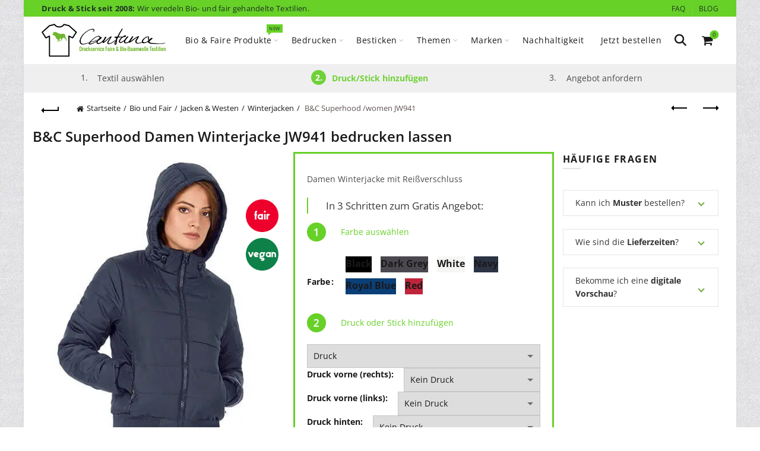

--- FILE ---
content_type: text/html; charset=UTF-8
request_url: https://www.cantana.com/bio-und-fair/jacken-und-westen/bc-superhood-women-jw941/
body_size: 51019
content:
<!DOCTYPE html>
<html lang="de">
<head>
	<meta charset="UTF-8">
	<meta name="viewport" content="width=device-width, initial-scale=1.0, maximum-scale=2.0, user-scalable=yes">
	<link rel="profile" href="http://gmpg.org/xfn/11">
	<link rel="pingback" href="https://www.cantana.com/xmlrpc.php">

	<meta name='robots' content='index, follow, max-image-preview:large, max-snippet:-1, max-video-preview:-1' />
	<style>img:is([sizes="auto" i], [sizes^="auto," i]) { contain-intrinsic-size: 3000px 1500px }</style>
	
	<!-- This site is optimized with the Yoast SEO Premium plugin v26.0 (Yoast SEO v26.0) - https://yoast.com/wordpress/plugins/seo/ -->
	<title>B&amp;C Superhood Damen Winterjacke JW941 bedrucken lassen</title><link rel="stylesheet" href="https://www.cantana.com/wp-content/cache/min/1/657c198431f807ee5ba46697bee62803.css" media="all" data-minify="1" />
	<meta name="description" content="B&amp;C Superhood Damen Winterjacke JW941 bedrucken lassen. ✓ Fair ✓ Vegan ✓ Recycelt. B&amp;C Damen Winterjacke personalisieren lassen ➔ Jetzt anfragen." />
	<link rel="canonical" href="https://www.cantana.com/bio-und-fair/jacken-und-westen/bc-superhood-women-jw941/" />
	<meta property="og:locale" content="de_DE" />
	<meta property="og:type" content="product" />
	<meta property="og:title" content="B&amp;C Superhood /women JW941" />
	<meta property="og:description" content="B&amp;C Superhood Damen Winterjacke JW941 bedrucken lassen. ✓ Fair ✓ Vegan ✓ Recycelt. B&amp;C Damen Winterjacke personalisieren lassen ➔ Jetzt anfragen." />
	<meta property="og:url" content="https://www.cantana.com/bio-und-fair/jacken-und-westen/bc-superhood-women-jw941/" />
	<meta property="og:site_name" content="Cantana" />
	<meta property="article:modified_time" content="2025-11-07T09:57:50+00:00" />
	<meta property="og:image" content="https://www.cantana.com/wp-content/uploads/2018/06/BC-Women-Jacket-Superhood-JW941.jpg" />
	<meta property="og:image:width" content="420" />
	<meta property="og:image:height" content="540" />
	<meta property="og:image:type" content="image/jpeg" /><meta property="og:image" content="https://www.cantana.com/wp-content/uploads/2018/06/JW941_Superhood_women_navy_CROPPED.jpg" />
	<meta property="og:image:width" content="526" />
	<meta property="og:image:height" content="735" />
	<meta property="og:image:type" content="image/jpeg" />
	<meta name="twitter:card" content="summary_large_image" />
	<meta name="twitter:label1" content="Verfügbarkeit" />
	<meta name="twitter:data1" content="Auf Lager" />
	<script type="application/ld+json" class="yoast-schema-graph">{"@context":"https://schema.org","@graph":[{"@type":["WebPage","ItemPage"],"@id":"https://www.cantana.com/bio-und-fair/jacken-und-westen/bc-superhood-women-jw941/","url":"https://www.cantana.com/bio-und-fair/jacken-und-westen/bc-superhood-women-jw941/","name":"B&C Superhood Damen Winterjacke JW941 bedrucken lassen","isPartOf":{"@id":"https://www.cantana.com/#website"},"primaryImageOfPage":{"@id":"https://www.cantana.com/bio-und-fair/jacken-und-westen/bc-superhood-women-jw941/#primaryimage"},"image":{"@id":"https://www.cantana.com/bio-und-fair/jacken-und-westen/bc-superhood-women-jw941/#primaryimage"},"thumbnailUrl":"https://www.cantana.com/wp-content/uploads/2018/06/BC-Women-Jacket-Superhood-JW941.jpg","description":"B&C Superhood Damen Winterjacke JW941 bedrucken lassen. ✓ Fair ✓ Vegan ✓ Recycelt. B&C Damen Winterjacke personalisieren lassen ➔ Jetzt anfragen.","breadcrumb":{"@id":"https://www.cantana.com/bio-und-fair/jacken-und-westen/bc-superhood-women-jw941/#breadcrumb"},"inLanguage":"de","potentialAction":{"@type":"BuyAction","target":"https://www.cantana.com/bio-und-fair/jacken-und-westen/bc-superhood-women-jw941/"}},{"@type":"ImageObject","inLanguage":"de","@id":"https://www.cantana.com/bio-und-fair/jacken-und-westen/bc-superhood-women-jw941/#primaryimage","url":"https://www.cantana.com/wp-content/uploads/2018/06/BC-Women-Jacket-Superhood-JW941.jpg","contentUrl":"https://www.cantana.com/wp-content/uploads/2018/06/BC-Women-Jacket-Superhood-JW941.jpg","width":420,"height":540,"caption":"B&C Women Jacket Superhood JW941"},{"@type":"BreadcrumbList","@id":"https://www.cantana.com/bio-und-fair/jacken-und-westen/bc-superhood-women-jw941/#breadcrumb","itemListElement":[{"@type":"ListItem","position":1,"name":"Home","item":"https://www.cantana.com/"},{"@type":"ListItem","position":2,"name":"Bio und Fair","item":"https://www.cantana.com/bio-und-fair/"},{"@type":"ListItem","position":3,"name":"Jacken &amp; Westen","item":"https://www.cantana.com/bio-und-faire/jacken-und-westen/"},{"@type":"ListItem","position":4,"name":"B&#038;C Superhood /women JW941"}]},{"@type":"WebSite","@id":"https://www.cantana.com/#website","url":"https://www.cantana.com/","name":"Cantana","description":"Bio T-Shirts bedrucken lassen","publisher":{"@id":"https://www.cantana.com/#organization"},"potentialAction":[{"@type":"SearchAction","target":{"@type":"EntryPoint","urlTemplate":"https://www.cantana.com/?s={search_term_string}"},"query-input":{"@type":"PropertyValueSpecification","valueRequired":true,"valueName":"search_term_string"}}],"inLanguage":"de"},{"@type":"Organization","@id":"https://www.cantana.com/#organization","name":"Cantana GmbH","url":"https://www.cantana.com/","logo":{"@type":"ImageObject","inLanguage":"de","@id":"https://www.cantana.com/#/schema/logo/image/","url":"https://www.cantana.com/wp-content/uploads/2019/02/Cantana_Logo-Druckservice-Faire-Bio-Baumwoll-Textilien-Header-1.png","contentUrl":"https://www.cantana.com/wp-content/uploads/2019/02/Cantana_Logo-Druckservice-Faire-Bio-Baumwoll-Textilien-Header-1.png","width":420,"height":112,"caption":"Cantana GmbH"},"image":{"@id":"https://www.cantana.com/#/schema/logo/image/"},"sameAs":["https://www.facebook.com/CantanaLoveGreen/","https://www.instagram.com/thisiscantana/","https://www.linkedin.com/company/cantana/"],"contactPoint":[{"@type":"ContactPoint","telephone":"+49 30 5771 0899 0","email":"sales@cantana.com","contactType":"sales","availableLanguage":["de","en"]},{"@type":"ContactPoint","telephone":"+49 30 5771 0899 0","email":"sales@cantana.com","contactType":"customer service","availableLanguage":["de","en"]}],"address":{"@type":"PostalAddress","streetAddress":"Paul-Lincke-Ufer 8D","postalCode":"10999","addressLocality":"Berlin","addressCountry":"DE"},"description":"Cantana ist Ihre Druckerei für hochwertigen Textildruck und Stickerei zu günstigen Preisen. Wir fertigen Kleinauflagen und Großserien, bieten ein breites Sortiment an Bio- und FairWear-Kleidung und setzen auf moderne Drucktechnologien. ClimatePartner- & GOTS-zertifiziert, mit ausgezeichnetem Kundenservice.","legalName":"Cantana GmbH","foundingDate":"2008-05-31","numberOfEmployees":{"@type":"QuantitativeValue","minValue":"11","maxValue":"50"},"hasMerchantReturnPolicy":{"@type":"MerchantReturnPolicy","merchantReturnLink":"https://www.cantana.com/widerruf/"}}]}</script>
	<meta property="product:brand" content="B&amp;C" />
	<meta property="og:availability" content="instock" />
	<meta property="product:availability" content="instock" />
	<meta property="product:retailer_item_id" content="JW941" />
	<meta property="product:condition" content="new" />
	<!-- / Yoast SEO Premium plugin. -->



<link rel="alternate" type="application/rss+xml" title="Cantana &raquo; Feed" href="https://www.cantana.com/feed/" />
<link rel="alternate" type="application/rss+xml" title="Cantana &raquo; Kommentar-Feed" href="https://www.cantana.com/comments/feed/" />





<link rel='stylesheet' id='themecomplete-epo-smallscreen-css' href='https://www.cantana.com/wp-content/plugins/woocommerce-tm-extra-product-options/assets/css/tm-epo-smallscreen.min.css?ver=7.5.1' type='text/css' media='only screen and (max-width: 768px)' />
<style id='themecomplete-styles-header-inline-css' type='text/css'>
:root {--tcgaprow: 15px;--tcgapcolumn: 15px;}
</style>
<style id='wp-emoji-styles-inline-css' type='text/css'>

	img.wp-smiley, img.emoji {
		display: inline !important;
		border: none !important;
		box-shadow: none !important;
		height: 1em !important;
		width: 1em !important;
		margin: 0 0.07em !important;
		vertical-align: -0.1em !important;
		background: none !important;
		padding: 0 !important;
	}
</style>
<style id='classic-theme-styles-inline-css' type='text/css'>
/*! This file is auto-generated */
.wp-block-button__link{color:#fff;background-color:#32373c;border-radius:9999px;box-shadow:none;text-decoration:none;padding:calc(.667em + 2px) calc(1.333em + 2px);font-size:1.125em}.wp-block-file__button{background:#32373c;color:#fff;text-decoration:none}
</style>
<style id='safe-svg-svg-icon-style-inline-css' type='text/css'>
.safe-svg-cover{text-align:center}.safe-svg-cover .safe-svg-inside{display:inline-block;max-width:100%}.safe-svg-cover svg{fill:currentColor;height:100%;max-height:100%;max-width:100%;width:100%}

</style>
<style id='provenexpert-awards-style-inline-css' type='text/css'>
.provenexpert-error p,.provenexpert-hint p{background-color:#ffa800;border:1px solid #ffa800;border-radius:4px;color:#fff;display:inline-block;margin-right:8px;padding:4px 12px}.provenexpert-error .dashicons,.provenexpert-hint .dashicons{vertical-align:middle}

</style>


<style id='woocommerce-inline-inline-css' type='text/css'>
.woocommerce form .form-row .required { visibility: visible; }
</style>



























<script type="text/template" id="tmpl-variation-template">
	<div class="woocommerce-variation-description">{{{ data.variation.variation_description }}}</div>
	<div class="woocommerce-variation-price">{{{ data.variation.price_html }}}</div>
	<div class="woocommerce-variation-availability">{{{ data.variation.availability_html }}}</div>
</script>
<script type="text/template" id="tmpl-unavailable-variation-template">
	<p role="alert">Dieses Produkt ist leider nicht verfügbar. Bitte wähle eine andere Kombination.</p>
</script>
<script type="text/javascript" src="https://www.cantana.com/wp-includes/js/jquery/jquery.min.js?ver=3.7.1" id="jquery-core-js"></script>
<script type="text/javascript" src="https://www.cantana.com/wp-includes/js/jquery/jquery-migrate.min.js?ver=3.4.1" id="jquery-migrate-js"></script>
<script type="text/javascript" src="https://www.cantana.com/wp-includes/js/underscore.min.js?ver=1.13.7" id="underscore-js"></script>
<script type="text/javascript" id="wp-util-js-extra">
/* <![CDATA[ */
var _wpUtilSettings = {"ajax":{"url":"\/wp-admin\/admin-ajax.php"}};
/* ]]> */
</script>
<script type="text/javascript" src="https://www.cantana.com/wp-includes/js/wp-util.min.js?ver=6.8.3" id="wp-util-js"></script>
<script type="text/javascript" src="https://www.cantana.com/wp-content/plugins/woocommerce/assets/js/jquery-blockui/jquery.blockUI.min.js?ver=2.7.0-wc.9.8.6" id="jquery-blockui-js" data-wp-strategy="defer"></script>
<script type="text/javascript" id="tiered-pricing-table-front-js-js-extra">
/* <![CDATA[ */
var tieredPricingGlobalData = {"loadVariationTieredPricingNonce":"8499746030","isPremium":"no","currencyOptions":{"currency_symbol":"&euro;","decimal_separator":",","thousand_separator":".","decimals":2,"price_format":"%2$s%1$s","trim_zeros":false},"supportedVariableProductTypes":["variable","variable-subscription"],"supportedSimpleProductTypes":["simple","subscription","variation"]};
/* ]]> */
</script>
<script type="text/javascript" src="https://www.cantana.com/wp-content/plugins/tier-pricing-table/assets/frontend/product-tiered-pricing-table.min.js?ver=4.2.3" id="tiered-pricing-table-front-js-js"></script>
<script type="text/javascript" id="wc-single-product-js-extra">
/* <![CDATA[ */
var wc_single_product_params = {"i18n_required_rating_text":"Bitte w\u00e4hle eine Bewertung","i18n_rating_options":["1 von 5\u00a0Sternen","2 von 5\u00a0Sternen","3 von 5\u00a0Sternen","4 von 5\u00a0Sternen","5 von 5\u00a0Sternen"],"i18n_product_gallery_trigger_text":"Bildergalerie im Vollbildmodus anzeigen","review_rating_required":"yes","flexslider":{"rtl":false,"animation":"slide","smoothHeight":true,"directionNav":false,"controlNav":"thumbnails","slideshow":false,"animationSpeed":500,"animationLoop":false,"allowOneSlide":false},"zoom_enabled":"","zoom_options":[],"photoswipe_enabled":"","photoswipe_options":{"shareEl":false,"closeOnScroll":false,"history":false,"hideAnimationDuration":0,"showAnimationDuration":0},"flexslider_enabled":""};
/* ]]> */
</script>
<script type="text/javascript" src="https://www.cantana.com/wp-content/plugins/woocommerce/assets/js/frontend/single-product.min.js?ver=9.8.6" id="wc-single-product-js" defer="defer" data-wp-strategy="defer"></script>
<script type="text/javascript" src="https://www.cantana.com/wp-content/plugins/woocommerce/assets/js/js-cookie/js.cookie.min.js?ver=2.1.4-wc.9.8.6" id="js-cookie-js" data-wp-strategy="defer"></script>
<script type="text/javascript" id="woocommerce-js-extra">
/* <![CDATA[ */
var woocommerce_params = {"ajax_url":"\/wp-admin\/admin-ajax.php","wc_ajax_url":"\/?wc-ajax=%%endpoint%%","i18n_password_show":"Passwort anzeigen","i18n_password_hide":"Passwort verbergen"};
/* ]]> */
</script>
<script type="text/javascript" src="https://www.cantana.com/wp-content/plugins/woocommerce/assets/js/frontend/woocommerce.min.js?ver=9.8.6" id="woocommerce-js" defer="defer" data-wp-strategy="defer"></script>
<script data-no-optimize="1" data-no-minify="1" data-cfasync="false" type="text/javascript" src="https://www.cantana.com/wp-content/cache/borlabs-cookie/1/borlabs-cookie-config-de.json.js?ver=3.3.23-190" id="borlabs-cookie-config-js"></script>
<script data-no-optimize="1" data-no-minify="1" data-cfasync="false" type="text/javascript" src="https://www.cantana.com/wp-content/plugins/borlabs-cookie/assets/javascript/borlabs-cookie-prioritize.min.js?ver=3.3.23" id="borlabs-cookie-prioritize-js"></script>
<script type="text/javascript" id="woocommerce_de_frontend-js-extra">
/* <![CDATA[ */
var sepa_ajax_object = {"ajax_url":"https:\/\/www.cantana.com\/wp-admin\/admin-ajax.php","nonce":"fcef0dd7ed"};
var woocommerce_remove_updated_totals = {"val":"0"};
var woocommerce_payment_update = {"val":"1"};
var german_market_price_variable_products = {"val":"gm_default"};
var german_market_price_variable_theme_extra_element = {"val":"none"};
var german_market_legal_info_product_reviews = {"element":".woocommerce-Reviews .commentlist","activated":"off"};
var ship_different_address = {"message":"<p class=\"woocommerce-notice woocommerce-notice--info woocommerce-info\" id=\"german-market-puchase-on-account-message\">\"Lieferung an eine andere Adresse senden\" ist f\u00fcr die gew\u00e4hlte Zahlungsart \"Kauf auf Rechnung\" nicht verf\u00fcgbar und wurde deaktiviert!<\/p>","before_element":".woocommerce-checkout-payment"};
/* ]]> */
</script>
<script type="text/javascript" src="https://www.cantana.com/wp-content/plugins/woocommerce-german-market/js/WooCommerce-German-Market-Frontend.min.js?ver=3.51.2" id="woocommerce_de_frontend-js"></script>
<!--[if lt IE 9]>
<script type="text/javascript" src="https://www.cantana.com/wp-content/themes/basel/js/html5.min.js?ver=5.9.0" id="basel_html5shiv-js"></script>
<![endif]-->
<link rel="https://api.w.org/" href="https://www.cantana.com/wp-json/" /><link rel="alternate" title="JSON" type="application/json" href="https://www.cantana.com/wp-json/wp/v2/product/14304" /><link rel="EditURI" type="application/rsd+xml" title="RSD" href="https://www.cantana.com/xmlrpc.php?rsd" />
<link rel='shortlink' href='https://www.cantana.com/?p=14304' />
<link rel="alternate" title="oEmbed (JSON)" type="application/json+oembed" href="https://www.cantana.com/wp-json/oembed/1.0/embed?url=https%3A%2F%2Fwww.cantana.com%2Fbio-und-fair%2Fjacken-und-westen%2Fbc-superhood-women-jw941%2F" />
<link rel="alternate" title="oEmbed (XML)" type="text/xml+oembed" href="https://www.cantana.com/wp-json/oembed/1.0/embed?url=https%3A%2F%2Fwww.cantana.com%2Fbio-und-fair%2Fjacken-und-westen%2Fbc-superhood-women-jw941%2F&#038;format=xml" />
		<script>
			// Tiered Pricing WOOCS Compatibility
			(function ($) {
				$(document).on('tiered_price_update', function (event, data) {
					$.each($('.wcpa_form_outer'), function (i, el) {
						var $el = $(el);
						var product = $el.data('product');

						if (product) {
							product.wc_product_price = data.price;
							$(el).data('product', product);
						}

					});
				});
			})(jQuery);
		</script>
				<script>
			// Tiered Pricing WOOCS Compatibility
			(function ($) {
				
				$(document).on('tiered_price_update', function (event, data) {

					if (typeof WAPF !== 'undefined') {
						// the variable is defined
						WAPF.Filter.add('wapf/pricing/base', function (_price, _wrapper) {
							return data.price;
						});

						// Trigger update totals.
						$('.wapf').find('input, select, textarea').trigger('change');
					}
				});
			})(jQuery);
		</script>
		<script>var ajaxUrl = "https://www.cantana.com/wp-admin/admin-ajax.php";</script><meta name="theme-color" content="">		
		
		
				        <style> 
            	
			/* Shop popup */
			
			.basel-promo-popup {
			   max-width: 900px;
			}
	
            .site-logo {
                width: 20%;
            }    

            .site-logo img {
                max-width: 209px;
                max-height: 80px;
            }    

                            .right-column {
                    width: 95px;
                }  
            
                            .basel-woocommerce-layered-nav .basel-scroll-content {
                    max-height: 280px;
                }
            
			/* header Banner */
			body .header-banner {
				height: 40px;
			}
	
			body.header-banner-display .website-wrapper {
				margin-top:40px;
			}	

            /* Topbar height configs */

			.topbar-menu ul > li {
				line-height: 28px;
			}
			
			.topbar-wrapp,
			.topbar-content:before {
				height: 28px;
			}
			
			.sticky-header-prepared.basel-top-bar-on .header-shop, 
			.sticky-header-prepared.basel-top-bar-on .header-split,
			.enable-sticky-header.basel-header-overlap.basel-top-bar-on .main-header {
				top: 28px;
			}

            /* Header height configs */

            /* Limit logo image height for according to header height */
            .site-logo img {
                max-height: 80px;
            } 

            /* And for sticky header logo also */
            .act-scroll .site-logo img,
            .header-clone .site-logo img {
                max-height: 60px;
            }   

            /* Set sticky headers height for cloned headers based on menu links line height */
            .header-clone .main-nav .menu > li > a {
                height: 60px;
                line-height: 60px;
            } 

            /* Height for switch logos */

            .sticky-header-real:not(.global-header-menu-top) .switch-logo-enable .basel-logo {
                height: 80px;
            }

            .sticky-header-real:not(.global-header-menu-top) .act-scroll .switch-logo-enable .basel-logo {
                height: 60px;
            }

            .sticky-header-real:not(.global-header-menu-top) .act-scroll .switch-logo-enable {
                transform: translateY(-60px);
            }

                            /* Header height for these layouts based on it's menu links line height */
                .main-nav .menu > li > a {
                    height: 80px;
                    line-height: 80px;
                }  
                /* The same for sticky header */
                .act-scroll .main-nav .menu > li > a {
                    height: 60px;
                    line-height: 60px;
                }  
            
            
            
            
            /* Page headings settings for heading overlap. Calculate on the header height base */

            .basel-header-overlap .title-size-default,
            .basel-header-overlap .title-size-small,
            .basel-header-overlap .title-shop.without-title.title-size-default,
            .basel-header-overlap .title-shop.without-title.title-size-small {
                padding-top: 120px;
            }


            .basel-header-overlap .title-shop.without-title.title-size-large,
            .basel-header-overlap .title-size-large {
                padding-top: 200px;
            }

            @media (max-width: 991px) {

				/* header Banner */
				body .header-banner {
					height: 40px;
				}
	
				body.header-banner-display .website-wrapper {
					margin-top:40px;
				}

	            /* Topbar height configs */
				.topbar-menu ul > li {
					line-height: 42px;
				}
				
				.topbar-wrapp,
				.topbar-content:before {
					height: 42px;
				}
				
				.sticky-header-prepared.basel-top-bar-on .header-shop, 
				.sticky-header-prepared.basel-top-bar-on .header-split,
				.enable-sticky-header.basel-header-overlap.basel-top-bar-on .main-header {
					top: 42px;
				}

                /* Set header height for mobile devices */
                .main-header .wrapp-header {
                    min-height: 60px;
                } 

                /* Limit logo image height for mobile according to mobile header height */
                .site-logo img {
                    max-height: 60px;
                }   

                /* Limit logo on sticky header. Both header real and header cloned */
                .act-scroll .site-logo img,
                .header-clone .site-logo img {
                    max-height: 60px;
                }

                /* Height for switch logos */

                .main-header .switch-logo-enable .basel-logo {
                    height: 60px;
                }

                .sticky-header-real:not(.global-header-menu-top) .act-scroll .switch-logo-enable .basel-logo {
                    height: 60px;
                }

                .sticky-header-real:not(.global-header-menu-top) .act-scroll .switch-logo-enable {
                    transform: translateY(-60px);
                }

                /* Page headings settings for heading overlap. Calculate on the MOBILE header height base */
                .basel-header-overlap .title-size-default,
                .basel-header-overlap .title-size-small,
                .basel-header-overlap .title-shop.without-title.title-size-default,
                .basel-header-overlap .title-shop.without-title.title-size-small {
                    padding-top: 80px;
                }

                .basel-header-overlap .title-shop.without-title.title-size-large,
                .basel-header-overlap .title-size-large {
                    padding-top: 120px;
                }
 
            }

                 
                    </style>
        
        
			<noscript><style>.woocommerce-product-gallery{ opacity: 1 !important; }</style></noscript>
	<script data-no-optimize="1" data-no-minify="1" data-cfasync="false" data-borlabs-cookie-script-blocker-ignore>
    (function () {
        if ('0' === '1' && '1' === '1') {
            window['gtag_enable_tcf_support'] = true;
        }
        window.dataLayer = window.dataLayer || [];
        if (typeof window.gtag !== 'function') {
            window.gtag = function () {
                window.dataLayer.push(arguments);
            };
        }
        gtag('set', 'developer_id.dYjRjMm', true);
        if ('1' === '1') {
            let getCookieValue = function (name) {
                return document.cookie.match('(^|;)\\s*' + name + '\\s*=\\s*([^;]+)')?.pop() || '';
            };
            const gtmRegionsData = '{{ google-tag-manager-cm-regional-defaults }}';
            let gtmRegions = [];
            if (gtmRegionsData !== '\{\{ google-tag-manager-cm-regional-defaults \}\}') {
                gtmRegions = JSON.parse(gtmRegionsData);
            }
            let defaultRegion = null;
            for (let gtmRegionIndex in gtmRegions) {
                let gtmRegion = gtmRegions[gtmRegionIndex];
                if (gtmRegion['google-tag-manager-cm-region'] === '') {
                    defaultRegion = gtmRegion;
                } else {
                    gtag('consent', 'default', {
                        'ad_storage': gtmRegion['google-tag-manager-cm-default-ad-storage'],
                        'ad_user_data': gtmRegion['google-tag-manager-cm-default-ad-user-data'],
                        'ad_personalization': gtmRegion['google-tag-manager-cm-default-ad-personalization'],
                        'analytics_storage': gtmRegion['google-tag-manager-cm-default-analytics-storage'],
                        'functionality_storage': gtmRegion['google-tag-manager-cm-default-functionality-storage'],
                        'personalization_storage': gtmRegion['google-tag-manager-cm-default-personalization-storage'],
                        'security_storage': gtmRegion['google-tag-manager-cm-default-security-storage'],
                        'region': gtmRegion['google-tag-manager-cm-region'].toUpperCase().split(','),
						'wait_for_update': 500,
                    });
                }
            }
            let cookieValue = getCookieValue('borlabs-cookie-gcs');
            let consentsFromCookie = {};
            if (cookieValue !== '') {
                consentsFromCookie = JSON.parse(decodeURIComponent(cookieValue));
            }
            let defaultValues = {
                'ad_storage': defaultRegion === null ? 'denied' : defaultRegion['google-tag-manager-cm-default-ad-storage'],
                'ad_user_data': defaultRegion === null ? 'denied' : defaultRegion['google-tag-manager-cm-default-ad-user-data'],
                'ad_personalization': defaultRegion === null ? 'denied' : defaultRegion['google-tag-manager-cm-default-ad-personalization'],
                'analytics_storage': defaultRegion === null ? 'denied' : defaultRegion['google-tag-manager-cm-default-analytics-storage'],
                'functionality_storage': defaultRegion === null ? 'denied' : defaultRegion['google-tag-manager-cm-default-functionality-storage'],
                'personalization_storage': defaultRegion === null ? 'denied' : defaultRegion['google-tag-manager-cm-default-personalization-storage'],
                'security_storage': defaultRegion === null ? 'denied' : defaultRegion['google-tag-manager-cm-default-security-storage'],
                'wait_for_update': 500,
            };
            gtag('consent', 'default', {...defaultValues, ...consentsFromCookie});
            gtag('set', 'ads_data_redaction', true);
        }

        if ('0' === '1') {
            let url = new URL(window.location.href);

            if ((url.searchParams.has('gtm_debug') && url.searchParams.get('gtm_debug') !== '') || document.cookie.indexOf('__TAG_ASSISTANT=') !== -1 || document.documentElement.hasAttribute('data-tag-assistant-present')) {
                /* GTM block start */
                (function(w,d,s,l,i){w[l]=w[l]||[];w[l].push({'gtm.start':
                        new Date().getTime(),event:'gtm.js'});var f=d.getElementsByTagName(s)[0],
                    j=d.createElement(s),dl=l!='dataLayer'?'&l='+l:'';j.async=true;j.src=
                    'https://www.googletagmanager.com/gtm.js?id='+i+dl;f.parentNode.insertBefore(j,f);
                })(window,document,'script','dataLayer','GTM-KHVHHKC');
                /* GTM block end */
            } else {
                /* GTM block start */
                (function(w,d,s,l,i){w[l]=w[l]||[];w[l].push({'gtm.start':
                        new Date().getTime(),event:'gtm.js'});var f=d.getElementsByTagName(s)[0],
                    j=d.createElement(s),dl=l!='dataLayer'?'&l='+l:'';j.async=true;j.src=
                    'https://www.cantana.com/wp-content/uploads/borlabs-cookie/' + i + '.js?ver=jjeej118';f.parentNode.insertBefore(j,f);
                })(window,document,'script','dataLayer','GTM-KHVHHKC');
                /* GTM block end */
            }
        }


        let borlabsCookieConsentChangeHandler = function () {
            window.dataLayer = window.dataLayer || [];
            if (typeof window.gtag !== 'function') {
                window.gtag = function() {
                    window.dataLayer.push(arguments);
                };
            }

            let consents = BorlabsCookie.Cookie.getPluginCookie().consents;

            if ('1' === '1') {
                let gtmConsents = {};
                let customConsents = {};

				let services = BorlabsCookie.Services._services;

				for (let service in services) {
					if (service !== 'borlabs-cookie') {
						customConsents['borlabs_cookie_' + service.replaceAll('-', '_')] = BorlabsCookie.Consents.hasConsent(service) ? 'granted' : 'denied';
					}
				}

                if ('0' === '1') {
                    gtmConsents = {
                        'analytics_storage': BorlabsCookie.Consents.hasConsentForServiceGroup('statistics') === true ? 'granted' : 'denied',
                        'functionality_storage': BorlabsCookie.Consents.hasConsentForServiceGroup('statistics') === true ? 'granted' : 'denied',
                        'personalization_storage': BorlabsCookie.Consents.hasConsentForServiceGroup('marketing') === true ? 'granted' : 'denied',
                        'security_storage': BorlabsCookie.Consents.hasConsentForServiceGroup('statistics') === true ? 'granted' : 'denied',
                    };
                } else {
                    gtmConsents = {
                        'ad_storage': BorlabsCookie.Consents.hasConsentForServiceGroup('marketing') === true ? 'granted' : 'denied',
                        'ad_user_data': BorlabsCookie.Consents.hasConsentForServiceGroup('marketing') === true ? 'granted' : 'denied',
                        'ad_personalization': BorlabsCookie.Consents.hasConsentForServiceGroup('marketing') === true ? 'granted' : 'denied',
                        'analytics_storage': BorlabsCookie.Consents.hasConsentForServiceGroup('statistics') === true ? 'granted' : 'denied',
                        'functionality_storage': BorlabsCookie.Consents.hasConsentForServiceGroup('statistics') === true ? 'granted' : 'denied',
                        'personalization_storage': BorlabsCookie.Consents.hasConsentForServiceGroup('marketing') === true ? 'granted' : 'denied',
                        'security_storage': BorlabsCookie.Consents.hasConsentForServiceGroup('statistics') === true ? 'granted' : 'denied',
                    };
                }
                BorlabsCookie.CookieLibrary.setCookie(
                    'borlabs-cookie-gcs',
                    JSON.stringify(gtmConsents),
                    BorlabsCookie.Settings.automaticCookieDomainAndPath.value ? '' : BorlabsCookie.Settings.cookieDomain.value,
                    BorlabsCookie.Settings.cookiePath.value,
                    BorlabsCookie.Cookie.getPluginCookie().expires,
                    BorlabsCookie.Settings.cookieSecure.value,
                    BorlabsCookie.Settings.cookieSameSite.value
                );
                gtag('consent', 'update', {...gtmConsents, ...customConsents});
            }


            for (let serviceGroup in consents) {
                for (let service of consents[serviceGroup]) {
                    if (!window.BorlabsCookieGtmPackageSentEvents.includes(service) && service !== 'borlabs-cookie') {
                        window.dataLayer.push({
                            event: 'borlabs-cookie-opt-in-' + service,
                        });
                        window.BorlabsCookieGtmPackageSentEvents.push(service);
                    }
                }
            }
            let afterConsentsEvent = document.createEvent('Event');
            afterConsentsEvent.initEvent('borlabs-cookie-google-tag-manager-after-consents', true, true);
            document.dispatchEvent(afterConsentsEvent);
        };
        window.BorlabsCookieGtmPackageSentEvents = [];
        document.addEventListener('borlabs-cookie-consent-saved', borlabsCookieConsentChangeHandler);
        document.addEventListener('borlabs-cookie-handle-unblock', borlabsCookieConsentChangeHandler);
    })();
</script><meta name="generator" content="Powered by WPBakery Page Builder - drag and drop page builder for WordPress."/>
<link rel="icon" href="https://www.cantana.com/wp-content/uploads/2021/02/cropped-cantana-stier-32x32.png" sizes="32x32" />
<link rel="icon" href="https://www.cantana.com/wp-content/uploads/2021/02/cropped-cantana-stier-192x192.png" sizes="192x192" />
<link rel="apple-touch-icon" href="https://www.cantana.com/wp-content/uploads/2021/02/cropped-cantana-stier-180x180.png" />
<meta name="msapplication-TileImage" content="https://www.cantana.com/wp-content/uploads/2021/02/cropped-cantana-stier-270x270.png" />
<noscript><style> .wpb_animate_when_almost_visible { opacity: 1; }</style></noscript><script class="tm-hidden" type="text/template" id="tmpl-tc-cart-options-popup">
	<div class='header'>
		<h3>{{{ data.title }}}</h3>
	</div>
	<div id='{{{ data.id }}}' class='float-editbox'>{{{ data.html }}}</div>
	<div class='footer'>
		<div class='inner'>
			<span class='tm-button button button-secondary button-large floatbox-cancel'>{{{ data.close }}}</span>
		</div>
	</div>
</script>
<script class="tm-hidden" type="text/template" id="tmpl-tc-lightbox">
	<div class="tc-lightbox-wrap">
		<span class="tc-lightbox-button tcfa tcfa-search tc-transition tcinit"></span>
	</div>
</script>
<script class="tm-hidden" type="text/template" id="tmpl-tc-lightbox-zoom">
	<span class="tc-lightbox-button-close tcfa tcfa-times"></span>
	{{{ data.img }}}
</script>
<script class="tm-hidden" type="text/template" id="tmpl-tc-final-totals">
	<dl class="tm-extra-product-options-totals tm-custom-price-totals">
		<# if (data.show_unit_price==true){ #>		<dt class="tm-unit-price">{{{ data.unit_price }}}</dt>
		<dd class="tm-unit-price">
		{{{ data.totals_box_before_unit_price }}}<span class="price amount options">{{{ data.formatted_unit_price }}}</span>{{{ data.totals_box_after_unit_price }}}
		</dd>		<# } #>
		<# if (data.show_options_vat==true){ #>		<dt class="tm-vat-options-totals">{{{ data.options_vat_total }}}</dt>
		<dd class="tm-vat-options-totals">
		{{{ data.totals_box_before_vat_options_totals_price }}}<span class="price amount options">{{{ data.formatted_vat_options_total }}}</span>{{{ data.totals_box_after_vat_options_totals_price }}}
		</dd>		<# } #>
		<# if (data.show_options_total==true){ #>		<dt class="tm-options-totals">{{{ data.options_total }}}</dt>
		<dd class="tm-options-totals">
		{{{ data.totals_box_before_options_totals_price }}}<span class="price amount options">{{{ data.formatted_options_total }}}</span>{{{ data.totals_box_after_options_totals_price }}}
		</dd>		<# } #>
		<# if (data.show_fees_total==true){ #>		<dt class="tm-fee-totals">{{{ data.fees_total }}}</dt>
		<dd class="tm-fee-totals">
		{{{ data.totals_box_before_fee_totals_price }}}<span class="price amount fees">{{{ data.formatted_fees_total }}}</span>{{{ data.totals_box_after_fee_totals_price }}}
		</dd>		<# } #>
		<# if (data.show_extra_fee==true){ #>		<dt class="tm-extra-fee">{{{ data.extra_fee }}}</dt>
		<dd class="tm-extra-fee">
		{{{ data.totals_box_before_extra_fee_price }}}<span class="price amount options extra-fee">{{{ data.formatted_extra_fee }}}</span>{{{ data.totals_box_after_extra_fee_price }}}
		</dd>		<# } #>
		<# if (data.show_final_total==true){ #>		<dt class="tm-final-totals">{{{ data.final_total }}}</dt>
		<dd class="tm-final-totals">
		{{{ data.totals_box_before_final_totals_price }}}<span class="price amount final">{{{ data.formatted_final_total }}}</span>{{{ data.totals_box_after_final_totals_price }}}
		</dd>		<# } #>
			</dl>
</script>
<script class="tm-hidden" type="text/template" id="tmpl-tc-plain-price">
	{{{ data.price }}}
</script>
<script class="tm-hidden" type="text/template" id="tmpl-tc-suffix">
	</script>
<script class="tm-hidden" type="text/template" id="tmpl-tc-main-suffix">
	 &lt;small&gt;&lt;/small&gt;</script>
<script class="tm-hidden" type="text/template" id="tmpl-tc-price">
	&lt;span class=&quot;woocommerce-Price-amount amount&quot;&gt;&lt;bdi&gt;{{{ data.price }}}&lt;span class=&quot;woocommerce-Price-currencySymbol&quot;&gt;&euro;&lt;/span&gt;&lt;/bdi&gt;&lt;/span&gt;</script>
<script class="tm-hidden" type="text/template" id="tmpl-tc-price-m">
	&lt;span class=&quot;woocommerce-Price-amount amount&quot;&gt;&lt;bdi&gt;-{{{ data.price }}}&lt;span class=&quot;woocommerce-Price-currencySymbol&quot;&gt;&euro;&lt;/span&gt;&lt;/bdi&gt;&lt;/span&gt;</script>
<script class="tm-hidden" type="text/template" id="tmpl-tc-sale-price">
	&lt;del aria-hidden=&quot;true&quot;&gt;&lt;span class=&quot;woocommerce-Price-amount amount&quot;&gt;&lt;bdi&gt;{{{ data.price }}}&lt;span class=&quot;woocommerce-Price-currencySymbol&quot;&gt;&euro;&lt;/span&gt;&lt;/bdi&gt;&lt;/span&gt;&lt;/del&gt; &lt;span class=&quot;screen-reader-text&quot;&gt;Ursprünglicher Preis war: {{{ data.price }}}&euro;&lt;/span&gt;&lt;ins aria-hidden=&quot;true&quot;&gt;&lt;span class=&quot;woocommerce-Price-amount amount&quot;&gt;&lt;bdi&gt;{{{ data.sale_price }}}&lt;span class=&quot;woocommerce-Price-currencySymbol&quot;&gt;&euro;&lt;/span&gt;&lt;/bdi&gt;&lt;/span&gt;&lt;/ins&gt;&lt;span class=&quot;screen-reader-text&quot;&gt;Aktueller Preis ist: {{{ data.sale_price }}}&euro;.&lt;/span&gt;</script>
<script class="tm-hidden" type="text/template" id="tmpl-tc-sale-price-m10">
	&lt;del aria-hidden=&quot;true&quot;&gt;&lt;span class=&quot;woocommerce-Price-amount amount&quot;&gt;&lt;bdi&gt;-{{{ data.price }}}&lt;span class=&quot;woocommerce-Price-currencySymbol&quot;&gt;&euro;&lt;/span&gt;&lt;/bdi&gt;&lt;/span&gt;&lt;/del&gt; &lt;span class=&quot;screen-reader-text&quot;&gt;Ursprünglicher Preis war: -{{{ data.price }}}&euro;&lt;/span&gt;&lt;ins aria-hidden=&quot;true&quot;&gt;&lt;span class=&quot;woocommerce-Price-amount amount&quot;&gt;&lt;bdi&gt;{{{ data.sale_price }}}&lt;span class=&quot;woocommerce-Price-currencySymbol&quot;&gt;&euro;&lt;/span&gt;&lt;/bdi&gt;&lt;/span&gt;&lt;/ins&gt;&lt;span class=&quot;screen-reader-text&quot;&gt;Aktueller Preis ist: {{{ data.sale_price }}}&euro;.&lt;/span&gt;</script>
<script class="tm-hidden" type="text/template" id="tmpl-tc-sale-price-m01">
	&lt;del aria-hidden=&quot;true&quot;&gt;&lt;span class=&quot;woocommerce-Price-amount amount&quot;&gt;&lt;bdi&gt;{{{ data.price }}}&lt;span class=&quot;woocommerce-Price-currencySymbol&quot;&gt;&euro;&lt;/span&gt;&lt;/bdi&gt;&lt;/span&gt;&lt;/del&gt; &lt;span class=&quot;screen-reader-text&quot;&gt;Ursprünglicher Preis war: {{{ data.price }}}&euro;&lt;/span&gt;&lt;ins aria-hidden=&quot;true&quot;&gt;&lt;span class=&quot;woocommerce-Price-amount amount&quot;&gt;&lt;bdi&gt;-{{{ data.sale_price }}}&lt;span class=&quot;woocommerce-Price-currencySymbol&quot;&gt;&euro;&lt;/span&gt;&lt;/bdi&gt;&lt;/span&gt;&lt;/ins&gt;&lt;span class=&quot;screen-reader-text&quot;&gt;Aktueller Preis ist: -{{{ data.sale_price }}}&euro;.&lt;/span&gt;</script>
<script class="tm-hidden" type="text/template" id="tmpl-tc-sale-price-m11">
	&lt;del aria-hidden=&quot;true&quot;&gt;&lt;span class=&quot;woocommerce-Price-amount amount&quot;&gt;&lt;bdi&gt;-{{{ data.price }}}&lt;span class=&quot;woocommerce-Price-currencySymbol&quot;&gt;&euro;&lt;/span&gt;&lt;/bdi&gt;&lt;/span&gt;&lt;/del&gt; &lt;span class=&quot;screen-reader-text&quot;&gt;Ursprünglicher Preis war: -{{{ data.price }}}&euro;&lt;/span&gt;&lt;ins aria-hidden=&quot;true&quot;&gt;&lt;span class=&quot;woocommerce-Price-amount amount&quot;&gt;&lt;bdi&gt;-{{{ data.sale_price }}}&lt;span class=&quot;woocommerce-Price-currencySymbol&quot;&gt;&euro;&lt;/span&gt;&lt;/bdi&gt;&lt;/span&gt;&lt;/ins&gt;&lt;span class=&quot;screen-reader-text&quot;&gt;Aktueller Preis ist: -{{{ data.sale_price }}}&euro;.&lt;/span&gt;</script>
<script class="tm-hidden" type="text/template" id="tmpl-tc-section-pop-link">
	<div id="tm-section-pop-up" class="floatbox fl-overlay tm-section-pop-up single">
	<div class="tm-extra-product-options flasho tc-wrapper tm-animated appear">
		<div class='header'><h3>{{{ data.title }}}</h3></div>
		<div class="float-editbox" id="tc-floatbox-content"></div>
		<div class='footer'>
			<div class='inner'>
				<span class='tm-button button button-secondary button-large floatbox-cancel'>{{{ data.close }}}</span>
			</div>
		</div>
	</div>
	</div>
</script>
<script class="tm-hidden" type="text/template" id="tmpl-tc-floating-box-nks"><# if (data.values.length) {#>
	{{{ data.html_before }}}
	<div class="tc-row tm-fb-labels">
		<span class="tc-cell tcwidth tcwidth-25 tm-fb-title">{{{ data.option_label }}}</span>
		<span class="tc-cell tcwidth tcwidth-25 tm-fb-value">{{{ data.option_value }}}</span>
		<span class="tc-cell tcwidth tcwidth-25 tm-fb-quantity">{{{ data.option_qty }}}</span>
		<span class="tc-cell tcwidth tcwidth-25 tm-fb-price">{{{ data.option_price }}}</span>
	</div>
	<# for (var i = 0; i < data.values.length; i++) { #>
		<# if (data.values[i].label_show=='' || data.values[i].value_show=='') {#>
	<div class="tc-row tm-fb-data">
			<# if (data.values[i].label_show=='') {#>
		<span class="tc-cell tcwidth tcwidth-25 tm-fb-title">{{{ data.values[i].title }}}</span>
			<# } #>
			<# if (data.values[i].value_show=='') {#>
		<span class="tc-cell tcwidth tcwidth-25 tm-fb-value">{{{ data.values[i].value }}}</span>
			<# } #>
		<span class="tc-cell tcwidth tcwidth-25 tm-fb-quantity">{{{ data.values[i].quantity }}}</span>
		<span class="tc-cell tcwidth tcwidth-25 tm-fb-price">{{{ data.values[i].price }}}</span>
	</div>
		<# } #>
	<# } #>
	{{{ data.html_after }}}
	<# }#>
	{{{ data.totals }}}</script>
<script class="tm-hidden" type="text/template" id="tmpl-tc-floating-box"><# if (data.values.length) {#>
	{{{ data.html_before }}}
	<dl class="tm-fb">
		<# for (var i = 0; i < data.values.length; i++) { #>
			<# if (data.values[i].label_show=='') {#>
		<dt class="tm-fb-title">{{{ data.values[i].title }}}</dt>
			<# } #>
			<# if (data.values[i].value_show=='') {#>
		<dd class="tm-fb-value">{{{ data.values[i].value }}}<# if (data.values[i].quantity > 1) {#><span class="tm-fb-quantity"> &times; {{{ data.values[i].quantity }}}</span><#}#></dd>
			<# } #>
		<# } #>
	</dl>
	{{{ data.html_after }}}
	<# }#>{{{ data.totals }}}</script>
<script class="tm-hidden" type="text/template" id="tmpl-tc-chars-remanining">
	<span class="tc-chars">
		<span class="tc-chars-remanining">{{{ data.maxlength }}}</span>
		<span class="tc-remaining"> {{{ data.characters_remaining }}}</span>
	</span>
</script>
<script class="tm-hidden" type="text/template" id="tmpl-tc-formatted-price">{{{ data.before_price_text }}}<# if (data.customer_price_format_wrap_start) {#>
	{{{ data.customer_price_format_wrap_start }}}
	<# } #>&lt;span class=&quot;woocommerce-Price-amount amount&quot;&gt;&lt;bdi&gt;{{{ data.price }}}&lt;span class=&quot;woocommerce-Price-currencySymbol&quot;&gt;&euro;&lt;/span&gt;&lt;/bdi&gt;&lt;/span&gt;<# if (data.customer_price_format_wrap_end) {#>
	{{{ data.customer_price_format_wrap_end }}}
	<# } #>{{{ data.after_price_text }}}</script>
<script class="tm-hidden" type="text/template" id="tmpl-tc-formatted-sale-price">{{{ data.before_price_text }}}<# if (data.customer_price_format_wrap_start) {#>
	{{{ data.customer_price_format_wrap_start }}}
	<# } #>&lt;del aria-hidden=&quot;true&quot;&gt;&lt;span class=&quot;woocommerce-Price-amount amount&quot;&gt;&lt;bdi&gt;{{{ data.price }}}&lt;span class=&quot;woocommerce-Price-currencySymbol&quot;&gt;&euro;&lt;/span&gt;&lt;/bdi&gt;&lt;/span&gt;&lt;/del&gt; &lt;span class=&quot;screen-reader-text&quot;&gt;Ursprünglicher Preis war: {{{ data.price }}}&euro;&lt;/span&gt;&lt;ins aria-hidden=&quot;true&quot;&gt;&lt;span class=&quot;woocommerce-Price-amount amount&quot;&gt;&lt;bdi&gt;{{{ data.sale_price }}}&lt;span class=&quot;woocommerce-Price-currencySymbol&quot;&gt;&euro;&lt;/span&gt;&lt;/bdi&gt;&lt;/span&gt;&lt;/ins&gt;&lt;span class=&quot;screen-reader-text&quot;&gt;Aktueller Preis ist: {{{ data.sale_price }}}&euro;.&lt;/span&gt;<# if (data.customer_price_format_wrap_end) {#>
	{{{ data.customer_price_format_wrap_end }}}
	<# } #>{{{ data.after_price_text }}}</script>
<script class="tm-hidden" type="text/template" id="tmpl-tc-upload-messages">
	<div class="header">
		<h3>{{{ data.title }}}</h3>
	</div>
	<div class="float-editbox" id="tc-floatbox-content">
		<div class="tc-upload-messages">
			<div class="tc-upload-message">{{{ data.message }}}</div>
			<# for (var id in data.files) {
				if (data.files.hasOwnProperty(id)) {#>
					<# for (var i in id) {
						if (data.files[id].hasOwnProperty(i)) {#>
						<div class="tc-upload-files">{{{ data.files[id][i] }}}</div>
						<# }
					}#>
				<# }
			}#>
		</div>
	</div>
	<div class="footer">
		<div class="inner">&nbsp;</div>
	</div>
</script>
<noscript><style id="rocket-lazyload-nojs-css">.rll-youtube-player, [data-lazy-src]{display:none !important;}</style></noscript></head>

<body class="wp-singular product-template-default single single-product postid-14304 wp-theme-basel wp-child-theme-basel-child theme-basel woocommerce woocommerce-page woocommerce-no-js wrapper-boxed global-cart-design-3 global-search-dropdown global-header-simple mobile-nav-from-right basel-product-design-default basel-light catalog-mode-off categories-accordion-on global-wishlist-disable basel-top-bar-on basel-ajax-shop-off basel-ajax-search-on enable-sticky-header sticky-header-clone offcanvas-sidebar-mobile offcanvas-sidebar-tablet tm-responsive wpb-js-composer js-comp-ver-8.6.1 vc_responsive">
						<div class="mobile-nav">
											<form role="search" method="get" id="searchform" class="searchform  basel-ajax-search" action="https://www.cantana.com/"  data-thumbnail="1" data-price="1" data-count="5" data-post_type="product" data-symbols_count="3" data-sku="0">
				<div>
					<label class="screen-reader-text">Search for:</label>
					<input type="text" class="search-field" placeholder="Produkte suchen" value="" name="s" id="s" />
					<input type="hidden" name="post_type" id="post_type" value="product">
										<button type="submit" id="searchsubmit" class="" value="Suchen">Suchen</button>
				</div>
			</form>
			<div class="search-results-wrapper"><div class="basel-scroll"><div class="basel-search-results basel-scroll-content"></div></div></div>
		<div class="menu-mobile-navigation-container"><ul id="menu-mobile-navigation" class="site-mobile-menu"><li id="menu-item-11204" class="menu-item menu-item-type-post_type menu-item-object-page current_page_parent menu-item-11204 menu-item-design-default item-event-hover"><a title="Bio und Faire Textilien bedrucken und besticken" href="https://www.cantana.com/bio-und-fair/">Alle Kategorien</a></li>
<li id="menu-item-11194" class="menu-item menu-item-type-taxonomy menu-item-object-product_cat menu-item-11194 menu-item-design-default item-event-hover item-with-label item-label-hot"><a title="Bio T-Shirts bedrucken und besticken" href="https://www.cantana.com/bio-und-faire/t-shirts/">T-Shirts<span class="menu-label menu-label-hot">Hot</span></a></li>
<li id="menu-item-11195" class="menu-item menu-item-type-taxonomy menu-item-object-product_cat menu-item-has-children menu-item-11195 menu-item-design-default item-event-hover item-with-label item-label-hot"><a title="Bio Sweatshirts &#038; Hoodies bedrucken und besticken" href="https://www.cantana.com/bio-und-faire/sweatshirts-und-hoodies/">Sweatshirts &amp; Hoodies<span class="menu-label menu-label-hot">Hot</span></a>
<div class="sub-menu-dropdown color-scheme-dark">

<div class="container">

<ul class="sub-menu color-scheme-dark">
	<li id="menu-item-146691" class="menu-item menu-item-type-taxonomy menu-item-object-product_cat menu-item-146691 menu-item-design-default item-event-hover"><a title="Hoodies bedrucken und besticken lassen" href="https://www.cantana.com/bio-und-faire/sweatshirts-und-hoodies/hoodies/">Hoodies</a></li>
	<li id="menu-item-146692" class="menu-item menu-item-type-taxonomy menu-item-object-product_cat menu-item-146692 menu-item-design-default item-event-hover"><a title="Sweatshirts bedrucken und besticken lassen" href="https://www.cantana.com/bio-und-faire/sweatshirts-und-hoodies/sweatshirts/">Sweatshirts</a></li>
	<li id="menu-item-146693" class="menu-item menu-item-type-taxonomy menu-item-object-product_cat menu-item-146693 menu-item-design-default item-event-hover"><a title="Zipper bedrucken und besticken lassen" href="https://www.cantana.com/bio-und-faire/sweatshirts-und-hoodies/zipper/">Zipper</a></li>
</ul>
</div>
</div>
</li>
<li id="menu-item-14929" class="menu-item menu-item-type-taxonomy menu-item-object-product_cat menu-item-has-children menu-item-14929 menu-item-design-default item-event-hover item-with-label item-label-hot"><a title="Stoffbeutel und Jutebeutel bedrucken" href="https://www.cantana.com/bio-und-faire/taschen-und-turnbeutel/">Taschen, Turnbeutel &#038; Jutebeutel<span class="menu-label menu-label-hot">Hot</span></a>
<div class="sub-menu-dropdown color-scheme-dark">

<div class="container">

<ul class="sub-menu color-scheme-dark">
	<li id="menu-item-148060" class="menu-item menu-item-type-taxonomy menu-item-object-product_cat menu-item-148060 menu-item-design-default item-event-hover"><a title="Jutetaschen bedrucken" href="https://www.cantana.com/bio-und-faire/taschen-und-turnbeutel/jutebeutel/">Jutetaschen</a></li>
	<li id="menu-item-148062" class="menu-item menu-item-type-taxonomy menu-item-object-product_cat menu-item-148062 menu-item-design-default item-event-hover"><a title="Turnbeutel bedrucken" href="https://www.cantana.com/bio-und-faire/taschen-und-turnbeutel/turnbeutel/">Turnbeutel</a></li>
	<li id="menu-item-148059" class="menu-item menu-item-type-taxonomy menu-item-object-product_cat menu-item-148059 menu-item-design-default item-event-hover"><a title="Einkaufstaschen bedrucken" href="https://www.cantana.com/bio-und-faire/taschen-und-turnbeutel/einkaufstaschen/">Einkaufstaschen</a></li>
	<li id="menu-item-148141" class="menu-item menu-item-type-taxonomy menu-item-object-product_cat menu-item-148141 menu-item-design-default item-event-hover"><a title="Brotbeutel Brottaschen bedrucken" href="https://www.cantana.com/bio-und-faire/taschen-und-turnbeutel/zuziehbeutel/">Zuziehbeutel</a></li>
	<li id="menu-item-148139" class="menu-item menu-item-type-taxonomy menu-item-object-product_cat menu-item-148139 menu-item-design-default item-event-hover"><a title="Personalisierte Kosmetiktaschen" href="https://www.cantana.com/bio-und-faire/taschen-und-turnbeutel/kosmetiktaschen/">Kosmetiktaschen</a></li>
	<li id="menu-item-148061" class="menu-item menu-item-type-taxonomy menu-item-object-product_cat menu-item-148061 menu-item-design-default item-event-hover"><a title="Rucksäcke bedrucken" href="https://www.cantana.com/bio-und-faire/taschen-und-turnbeutel/rucksaecke/">Rucksäcke</a></li>
	<li id="menu-item-148140" class="menu-item menu-item-type-taxonomy menu-item-object-product_cat menu-item-148140 menu-item-design-default item-event-hover"><a title="Reise- &#038; Sporttaschen bedrucken" href="https://www.cantana.com/bio-und-faire/taschen-und-turnbeutel/reise-sporttaschen/">Reise- &amp; Sporttaschen</a></li>
</ul>
</div>
</div>
</li>
<li id="menu-item-14932" class="menu-item menu-item-type-taxonomy menu-item-object-product_cat menu-item-has-children menu-item-14932 menu-item-design-default item-event-hover"><a title="Bio Mützen &#038; Caps bedrucken und besticken" href="https://www.cantana.com/bio-und-faire/muetzen-und-caps/">Mützen &amp; Caps</a>
<div class="sub-menu-dropdown color-scheme-dark">

<div class="container">

<ul class="sub-menu color-scheme-dark">
	<li id="menu-item-146690" class="menu-item menu-item-type-taxonomy menu-item-object-product_cat menu-item-146690 menu-item-design-default item-event-hover"><a title="Mützen und Beanies besticken lassen" href="https://www.cantana.com/bio-und-faire/muetzen-und-caps/muetzen/">Mützen</a></li>
	<li id="menu-item-146689" class="menu-item menu-item-type-taxonomy menu-item-object-product_cat menu-item-146689 menu-item-design-default item-event-hover"><a title="Caps bedrucken und besticken lassen" href="https://www.cantana.com/bio-und-faire/muetzen-und-caps/caps/">Caps</a></li>
	<li id="menu-item-149160" class="menu-item menu-item-type-taxonomy menu-item-object-product_cat menu-item-149160 menu-item-design-default item-event-hover"><a title="Fischerhüte bedrucken" href="https://www.cantana.com/bio-und-faire/muetzen-und-caps/huete/">Hüte</a></li>
</ul>
</div>
</div>
</li>
<li id="menu-item-11200" class="menu-item menu-item-type-taxonomy menu-item-object-product_cat current-product-ancestor current-menu-parent current-product-parent menu-item-has-children menu-item-11200 menu-item-design-default item-event-hover"><a title="Bio Jacken &#038; Westen bedrucken und besticken" href="https://www.cantana.com/bio-und-faire/jacken-und-westen/">Jacken &amp; Westen</a>
<div class="sub-menu-dropdown color-scheme-dark">

<div class="container">

<ul class="sub-menu color-scheme-dark">
	<li id="menu-item-146686" class="menu-item menu-item-type-taxonomy menu-item-object-product_cat menu-item-146686 menu-item-design-default item-event-hover"><a title="Softshelljacken besticken oder bedrucken lassen" href="https://www.cantana.com/bio-und-faire/jacken-und-westen/softshelljacken/">Softshelljacken</a></li>
	<li id="menu-item-146685" class="menu-item menu-item-type-taxonomy menu-item-object-product_cat menu-item-146685 menu-item-design-default item-event-hover"><a title="Fleecejacken besticken lassen" href="https://www.cantana.com/bio-und-faire/jacken-und-westen/fleecejacken/">Fleecejacken</a></li>
	<li id="menu-item-149502" class="menu-item menu-item-type-taxonomy menu-item-object-product_cat menu-item-149502 menu-item-design-default item-event-hover"><a title="Regenjacken bedrucken" href="https://www.cantana.com/bio-und-faire/jacken-und-westen/regenjacken/">Regenjacken</a></li>
	<li id="menu-item-149503" class="menu-item menu-item-type-taxonomy menu-item-object-product_cat menu-item-149503 menu-item-design-default item-event-hover"><a title="Windbreaker bedrucken" href="https://www.cantana.com/bio-und-faire/jacken-und-westen/windbreaker/">Windbreaker</a></li>
	<li id="menu-item-146688" class="menu-item menu-item-type-taxonomy menu-item-object-product_cat current-product-ancestor current-menu-parent current-product-parent menu-item-146688 menu-item-design-default item-event-hover"><a title="Winterjacken bedrucken oder besticken lassen" href="https://www.cantana.com/bio-und-faire/jacken-und-westen/winterjacken/">Winterjacken</a></li>
	<li id="menu-item-146684" class="menu-item menu-item-type-taxonomy menu-item-object-product_cat menu-item-146684 menu-item-design-default item-event-hover"><a title="Arbeitsjacken besticken oder bedrucken lassen" href="https://www.cantana.com/bio-und-faire/jacken-und-westen/arbeitsjacken/">Arbeitsjacken</a></li>
	<li id="menu-item-146687" class="menu-item menu-item-type-taxonomy menu-item-object-product_cat menu-item-146687 menu-item-design-default item-event-hover"><a title="Westen besticken oder bedrucken lassen" href="https://www.cantana.com/bio-und-faire/jacken-und-westen/westen/">Westen</a></li>
	<li id="menu-item-149342" class="menu-item menu-item-type-taxonomy menu-item-object-product_cat menu-item-149342 menu-item-design-default item-event-hover"><a title="Warnwesten bedrucken" href="https://www.cantana.com/bio-und-faire/jacken-und-westen/warnwesten/">Warnwesten</a></li>
</ul>
</div>
</div>
</li>
<li id="menu-item-18976" class="menu-item menu-item-type-taxonomy menu-item-object-product_cat menu-item-18976 menu-item-design-default item-event-hover"><a title="Bio Langarmshirts bedrucken und besticken" href="https://www.cantana.com/bio-und-faire/langarmshirts/">Langarmshirts</a></li>
<li id="menu-item-14930" class="menu-item menu-item-type-taxonomy menu-item-object-product_cat menu-item-14930 menu-item-design-default item-event-hover"><a title="Poloshirts bedrucken lassen" href="https://www.cantana.com/bio-und-faire/poloshirts/">Poloshirts</a></li>
<li id="menu-item-14931" class="menu-item menu-item-type-taxonomy menu-item-object-product_cat menu-item-14931 menu-item-design-default item-event-hover"><a title="Bio Tanktops bedrucken und besticken" href="https://www.cantana.com/bio-und-faire/tanktops/">Tanktops</a></li>
<li id="menu-item-11201" class="menu-item menu-item-type-taxonomy menu-item-object-product_cat menu-item-11201 menu-item-design-default item-event-hover"><a title="Bio Hemden besticken" href="https://www.cantana.com/bio-und-faire/hemden/">Hemden</a></li>
<li id="menu-item-11203" class="menu-item menu-item-type-taxonomy menu-item-object-product_cat menu-item-11203 menu-item-design-default item-event-hover"><a title="Bio Hosen &#038; Shorts bedrucken und besticken" href="https://www.cantana.com/bio-und-faire/hosen-und-shorts/">Hosen &amp; Shorts</a></li>
<li id="menu-item-11196" class="menu-item menu-item-type-taxonomy menu-item-object-product_cat menu-item-11196 menu-item-design-default item-event-hover"><a title="Bio Kinder bedrucken und besticken" href="https://www.cantana.com/bio-und-faire/kinderkleidung/">Kinderkleidung</a></li>
<li id="menu-item-121408" class="menu-item menu-item-type-taxonomy menu-item-object-product_cat menu-item-121408 menu-item-design-default item-event-hover"><a title="Bio Babykleidung bedrucken und besticken" href="https://www.cantana.com/bio-und-faire/babykleidung/">Babykleidung</a></li>
<li id="menu-item-14934" class="menu-item menu-item-type-taxonomy menu-item-object-product_cat menu-item-14934 menu-item-design-default item-event-hover"><a title="Bio Gastronomie Produkte bedrucken und besticken" href="https://www.cantana.com/bio-und-faire/schuerzen/">Schürzen</a></li>
<li id="menu-item-36465" class="menu-item menu-item-type-taxonomy menu-item-object-product_cat menu-item-36465 menu-item-design-default item-event-hover"><a title="Sport- und Laufshirts bedrucken" href="https://www.cantana.com/bio-und-faire/sportbekleidung/">Sportbekleidung</a></li>
<li id="menu-item-30693" class="menu-item menu-item-type-taxonomy menu-item-object-product_cat menu-item-30693 menu-item-design-default item-event-hover"><a title="Bio Kleider bedrucken und besticken" href="https://www.cantana.com/bio-und-faire/kleider/">Kleider</a></li>
<li id="menu-item-30694" class="menu-item menu-item-type-taxonomy menu-item-object-product_cat menu-item-30694 menu-item-design-default item-event-hover"><a title="Bio Handtücher &#038; Bademäntel bedrucken und besticken" href="https://www.cantana.com/bio-und-faire/handtuecher-und-bademaentel/">Handtücher &amp; Bademäntel</a></li>
<li id="menu-item-101246" class="menu-item menu-item-type-taxonomy menu-item-object-product_cat menu-item-101246 menu-item-design-default item-event-hover"><a title="Bio Socken besticken lassen" href="https://www.cantana.com/bio-und-faire/socken/">Socken</a></li>
<li id="menu-item-138464" class="menu-item menu-item-type-taxonomy menu-item-object-product_cat menu-item-138464 menu-item-design-default item-event-hover"><a title="Bio Accessoires bedrucken und besticken lassen" href="https://www.cantana.com/bio-und-faire/accessoires/">Accessoires</a></li>
<li id="menu-item-121409" class="menu-item menu-item-type-taxonomy menu-item-object-product_cat menu-item-121409 menu-item-design-default item-event-hover"><a title="Etiketten, Hangtags &#038; Polybeutel" href="https://www.cantana.com/bio-und-faire/etiketten-hangtags-polybeutel/">Etiketten &#038; Hangtags</a></li>
<li id="menu-item-140524" class="menu-item menu-item-type-post_type menu-item-object-page menu-item-has-children menu-item-140524 menu-item-design-default item-event-hover"><a title="Textildruck: Kleidung bedrucken lassen" href="https://www.cantana.com/bedrucken/">Bedrucken</a>
<div class="sub-menu-dropdown color-scheme-dark">

<div class="container">

<ul class="sub-menu color-scheme-dark">
	<li id="menu-item-14941" class="menu-item menu-item-type-post_type menu-item-object-page menu-item-14941 menu-item-design-default item-event-hover"><a title="Bio T-Shirts bedrucken" href="https://www.cantana.com/bio-t-shirts-bedrucken-lassen/">Bio T-Shirts bedrucken</a></li>
	<li id="menu-item-73982" class="menu-item menu-item-type-post_type menu-item-object-page menu-item-73982 menu-item-design-default item-event-hover"><a title="Oversized T-Shirts bedrucken lassen" href="https://www.cantana.com/oversized-t-shirts-bedrucken/">Oversized T-Shirts bedrucken</a></li>
	<li id="menu-item-140525" class="menu-item menu-item-type-post_type menu-item-object-page menu-item-140525 menu-item-design-default item-event-hover"><a title="Fairtrade T-Shirts bedrucken lassen" href="https://www.cantana.com/fairtrade-t-shirts-bedrucken-lassen/">Fairtrade T-Shirts bedrucken</a></li>
	<li id="menu-item-14951" class="menu-item menu-item-type-post_type menu-item-object-page menu-item-14951 menu-item-design-default item-event-hover"><a title="Recycling T-Shirts zum bedrucken" href="https://www.cantana.com/recycling-t-shirts/">Recycling T-Shirts bedrucken</a></li>
	<li id="menu-item-14950" class="menu-item menu-item-type-post_type menu-item-object-page menu-item-14950 menu-item-design-default item-event-hover"><a title="Bambus T-Shirts für Damen und Herren bedrucken lassen" href="https://www.cantana.com/bambus-t-shirts/">Bambus T-Shirts bedrucken</a></li>
	<li id="menu-item-14946" class="menu-item menu-item-type-post_type menu-item-object-page menu-item-14946 menu-item-design-default item-event-hover"><a title="Vegane T-Shirts und veganer Textildruck" href="https://www.cantana.com/vegane-t-shirts-und-veganer-textildruck/">Vegane T-Shirts bedrucken</a></li>
	<li id="menu-item-19173" class="menu-item menu-item-type-post_type menu-item-object-page menu-item-19173 menu-item-design-default item-event-hover"><a title="Premium Hoodies, Sweater und Kapuzenpullover bedrucken lassen" href="https://www.cantana.com/bio-pullover-bedrucken-lassen/">Hoodies bedrucken lassen</a></li>
	<li id="menu-item-85530" class="menu-item menu-item-type-post_type menu-item-object-page menu-item-85530 menu-item-design-default item-event-hover"><a title="Trainingsanzüge &#038; Loungewear bedrucken lassen" href="https://www.cantana.com/loungewear-bedrucken/">Trainingsanzüge bedrucken</a></li>
	<li id="menu-item-89959" class="menu-item menu-item-type-post_type menu-item-object-page menu-item-89959 menu-item-design-default item-event-hover"><a title="Jogginghosen bedrucken lassen" href="https://www.cantana.com/jogginghosen-bedrucken/">Jogginghosen bedrucken</a></li>
	<li id="menu-item-86453" class="menu-item menu-item-type-post_type menu-item-object-page menu-item-86453 menu-item-design-default item-event-hover"><a title="Multifunktionstücher bedrucken lassen" href="https://www.cantana.com/multifunktionstuecher-bedrucken-lassen/">Multifunktionstücher bedrucken lassen</a></li>
	<li id="menu-item-140528" class="menu-item menu-item-type-post_type menu-item-object-page menu-item-140528 menu-item-design-default item-event-hover"><a title="Taschen bedrucken lassen" href="https://www.cantana.com/taschen-bedrucken-lassen/">Taschen bedrucken</a></li>
	<li id="menu-item-14943" class="menu-item menu-item-type-post_type menu-item-object-page menu-item-14943 menu-item-design-default item-event-hover"><a title="Turnbeutel bedrucken aus Bio Baumwolle" href="https://www.cantana.com/turnbeutel-bedrucken-aus-bio-baumwolle/">Turnbeutel bedrucken</a></li>
	<li id="menu-item-89733" class="menu-item menu-item-type-post_type menu-item-object-page menu-item-89733 menu-item-design-default item-event-hover"><a title="Zuziehbeutel bedrucken lassen" href="https://www.cantana.com/bio-zuziehbeutel-bedrucken-lassen/">Zuziehbeutel bedrucken</a></li>
	<li id="menu-item-83130" class="menu-item menu-item-type-post_type menu-item-object-page menu-item-83130 menu-item-design-default item-event-hover"><a title="Kosmetiktaschen bedrucken lassen" href="https://www.cantana.com/kosmetiktaschen-bedrucken-lassen/">Kosmetiktaschen bedrucken</a></li>
	<li id="menu-item-87176" class="menu-item menu-item-type-post_type menu-item-object-page menu-item-87176 menu-item-design-default item-event-hover"><a title="Bio Babykleidung bedrucken lassen" href="https://www.cantana.com/bio-babykleidung-bedrucken-lassen/">Babykleidung bedrucken</a></li>
	<li id="menu-item-140527" class="menu-item menu-item-type-post_type menu-item-object-page menu-item-140527 menu-item-design-default item-event-hover"><a title="Hemden bedrucken lassen" href="https://www.cantana.com/hemden-bedrucken-lassen/">Hemden bedrucken</a></li>
</ul>
</div>
</div>
</li>
<li id="menu-item-140419" class="menu-item menu-item-type-post_type menu-item-object-page menu-item-has-children menu-item-140419 menu-item-design-default item-event-hover"><a title="Stickerei Service: Kleidung besticken lassen" href="https://www.cantana.com/besticken/">Besticken</a>
<div class="sub-menu-dropdown color-scheme-dark">

<div class="container">

<ul class="sub-menu color-scheme-dark">
	<li id="menu-item-140423" class="menu-item menu-item-type-post_type menu-item-object-page menu-item-140423 menu-item-design-default item-event-hover"><a title="T-Shirts besticken lassen" href="https://www.cantana.com/t-shirts-besticken-lassen/">T-Shirts besticken lassen</a></li>
	<li id="menu-item-140772" class="menu-item menu-item-type-post_type menu-item-object-page menu-item-140772 menu-item-design-default item-event-hover"><a title="Pullover und Hoodies besticken lassen" href="https://www.cantana.com/pullover-und-hoodies-besticken-lassen/">Pullover &#038; Hoodies besticken</a></li>
	<li id="menu-item-140421" class="menu-item menu-item-type-post_type menu-item-object-page menu-item-140421 menu-item-design-default item-event-hover"><a title="Mützen besticken lassen" href="https://www.cantana.com/muetzen-besticken-lassen/">Mützen besticken</a></li>
	<li id="menu-item-141086" class="menu-item menu-item-type-post_type menu-item-object-page menu-item-141086 menu-item-design-default item-event-hover"><a title="Caps besticken lassen" href="https://www.cantana.com/caps-besticken-lassen/">Caps besticken</a></li>
	<li id="menu-item-140422" class="menu-item menu-item-type-post_type menu-item-object-page menu-item-140422 menu-item-design-default item-event-hover"><a title="Poloshirts besticken lassen" href="https://www.cantana.com/poloshirts-besticken-lassen/">Poloshirts besticken</a></li>
	<li id="menu-item-140420" class="menu-item menu-item-type-post_type menu-item-object-page menu-item-140420 menu-item-design-default item-event-hover"><a title="Hemden besticken lassen" href="https://www.cantana.com/hemden-besticken-lassen/">Hemden besticken</a></li>
	<li id="menu-item-140424" class="menu-item menu-item-type-post_type menu-item-object-page menu-item-140424 menu-item-design-default item-event-hover"><a title="Handtücher besticken lassen" href="https://www.cantana.com/handtuecher-besticken-lassen/">Handtücher besticken</a></li>
</ul>
</div>
</div>
</li>
<li id="menu-item-147637" class="menu-item menu-item-type-custom menu-item-object-custom menu-item-has-children menu-item-147637 menu-item-design-default item-event-hover"><a title="Themen &#038; Bereiche" href="#">Themen</a>
<div class="sub-menu-dropdown color-scheme-dark">

<div class="container">

<ul class="sub-menu color-scheme-dark">
	<li id="menu-item-155209" class="menu-item menu-item-type-post_type menu-item-object-page menu-item-155209 menu-item-design-default item-event-hover"><a title="Nachhaltige Merchandise-Artikel" href="https://www.cantana.com/eigenen-merch-erstellen/">Nachhaltige Merchandise-Artikel</a></li>
	<li id="menu-item-149983" class="menu-item menu-item-type-post_type menu-item-object-page menu-item-149983 menu-item-design-default item-event-hover"><a title="Firmenkleidung mit Logo" href="https://www.cantana.com/firmenkleidung-mit-logo-corporate-fashion/">Firmenkleidung mit Logo</a></li>
	<li id="menu-item-147608" class="menu-item menu-item-type-post_type menu-item-object-page menu-item-147608 menu-item-design-default item-event-hover"><a title="T-Shirts &#038; Hoodies Made in Portugal" href="https://www.cantana.com/t-shirts-hoodies-made-in-portugal/">T-Shirts Made in Portugal</a></li>
	<li id="menu-item-14937" class="menu-item menu-item-type-post_type menu-item-object-page menu-item-14937 menu-item-design-default item-event-hover"><a title="Modelabel gründen und Bio T-Shirts im eigenen Onlineshop verkaufen" href="https://www.cantana.com/modelabel-gruenden-und-eigene-t-shirts-verkaufen/">Modelabel gründen</a></li>
	<li id="menu-item-125948" class="menu-item menu-item-type-post_type menu-item-object-page menu-item-125948 menu-item-design-default item-event-hover"><a title="Abschlusspullis bedrucken" href="https://www.cantana.com/nachhaltige-abschlusspullis-bedrucken/">Abschlusspullis bedrucken</a></li>
	<li id="menu-item-154987" class="menu-item menu-item-type-post_type menu-item-object-page menu-item-154987 menu-item-design-default item-event-hover"><a title="Kleidung aus Holz bedrucken lassen" href="https://www.cantana.com/kleidung-aus-holz/">Kleidung aus Holz</a></li>
	<li id="menu-item-150111" class="menu-item menu-item-type-post_type menu-item-object-page menu-item-150111 menu-item-design-default item-event-hover"><a title="Mitarbeitergeschenke" href="https://www.cantana.com/mitarbeitergeschenke/">Mitarbeitergeschenke</a></li>
	<li id="menu-item-188632" class="menu-item menu-item-type-post_type menu-item-object-page menu-item-188632 menu-item-design-default item-event-hover"><a title="T-Shirt Großhandel" href="https://www.cantana.com/grosshandel-fuer-t-shirts-pullover-und-taschen/">T-Shirt Großhandel</a></li>
</ul>
</div>
</div>
</li>
<li id="menu-item-187622" class="menu-item menu-item-type-custom menu-item-object-custom menu-item-has-children menu-item-187622 menu-item-design-default item-event-hover"><a href="#">Marken</a>
<div class="sub-menu-dropdown color-scheme-dark">

<div class="container">

<ul class="sub-menu color-scheme-dark">
	<li id="menu-item-187621" class="menu-item menu-item-type-custom menu-item-object-custom menu-item-187621 menu-item-design-default item-event-hover"><a title="Stanley Stella" href="https://www.cantana.com/stanley-und-stella-t-shirts-poloshirts-und-hoodies-bedrucken-lassen/">Stanley Stella</a></li>
	<li id="menu-item-187623" class="menu-item menu-item-type-custom menu-item-object-custom menu-item-187623 menu-item-design-default item-event-hover"><a title="B&#038;C Collection bedrucken und besticken" href="https://www.cantana.com/marke/bc/">B&#038;C</a></li>
	<li id="menu-item-187624" class="menu-item menu-item-type-custom menu-item-object-custom menu-item-187624 menu-item-design-default item-event-hover"><a title="Earth Positive bedrucken und besticken" href="https://www.cantana.com/marke/earth-positive/">Earth Positive</a></li>
	<li id="menu-item-187626" class="menu-item menu-item-type-custom menu-item-object-custom menu-item-187626 menu-item-design-default item-event-hover"><a title="Beechfield bedrucken und besticken" href="https://www.cantana.com/marke/beechfield/">Beechfield</a></li>
	<li id="menu-item-188513" class="menu-item menu-item-type-custom menu-item-object-custom menu-item-188513 menu-item-design-default item-event-hover"><a title="Westford Mill bedrucken und besticken" href="https://www.cantana.com/marke/westford-mill/">Westford Mill</a></li>
	<li id="menu-item-187634" class="menu-item menu-item-type-custom menu-item-object-custom menu-item-187634 menu-item-design-default item-event-hover"><a title="ARTG besticken lassen" href="https://www.cantana.com/marke/artg/">ARTG</a></li>
	<li id="menu-item-193258" class="menu-item menu-item-type-custom menu-item-object-custom menu-item-193258 menu-item-design-default item-event-hover"><a title="AS Colour bedrucken lassen" href="https://www.cantana.com/marke/as-colour/">AS Colour</a></li>
	<li id="menu-item-187635" class="menu-item menu-item-type-custom menu-item-object-custom menu-item-187635 menu-item-design-default item-event-hover"><a title="Atlantis Headwear bedrucken und besticken lassen" href="https://www.cantana.com/marke/atlantis/">Atlantis</a></li>
	<li id="menu-item-187627" class="menu-item menu-item-type-custom menu-item-object-custom menu-item-187627 menu-item-design-default item-event-hover"><a title="Babybugz bedrucken und besticken" href="https://www.cantana.com/marke/babybugz/">Babybugz</a></li>
	<li id="menu-item-187633" class="menu-item menu-item-type-custom menu-item-object-custom menu-item-187633 menu-item-design-default item-event-hover"><a title="BagBase bedrucken und besticken" href="https://www.cantana.com/marke/bagbase/">BagBase</a></li>
	<li id="menu-item-187628" class="menu-item menu-item-type-custom menu-item-object-custom menu-item-187628 menu-item-design-default item-event-hover"><a title="Brain Waves bedrucken und besticken" href="https://www.cantana.com/marke/brain-waves/">Brain Waves</a></li>
	<li id="menu-item-187629" class="menu-item menu-item-type-custom menu-item-object-custom menu-item-187629 menu-item-design-default item-event-hover"><a title="Build Your Brand bedrucken und besticken lassen" href="https://www.cantana.com/marke/build-your-brand/">Build Your Brand</a></li>
	<li id="menu-item-187631" class="menu-item menu-item-type-custom menu-item-object-custom menu-item-187631 menu-item-design-default item-event-hover"><a title="CG Workwear bedrucken und besticken" href="https://www.cantana.com/marke/cg-workwear/">CG Workwear</a></li>
	<li id="menu-item-187636" class="menu-item menu-item-type-custom menu-item-object-custom menu-item-187636 menu-item-design-default item-event-hover"><a title="CONA SPORTS bedrucken und besticken" href="https://www.cantana.com/marke/cona-sports/">Cona Sports</a></li>
	<li id="menu-item-187625" class="menu-item menu-item-type-custom menu-item-object-custom menu-item-187625 menu-item-design-default item-event-hover"><a title="Continental Clothing T-Shirts und Pullover kaufen" href="https://www.cantana.com/continental-clothing-t-shirts-bedrucken-aus-fairer-herstellung/">Continental Clothing</a></li>
	<li id="menu-item-187630" class="menu-item menu-item-type-custom menu-item-object-custom menu-item-187630 menu-item-design-default item-event-hover"><a title="Kariban Textilien bedrucken oder besticken" href="https://www.cantana.com/marke/kariban/">Kariban</a></li>
	<li id="menu-item-187632" class="menu-item menu-item-type-custom menu-item-object-custom menu-item-187632 menu-item-design-default item-event-hover"><a title="Native Spirit T-Shirts &#038; Pullover bedrucken lassen" href="https://www.cantana.com/marke/native-spirit/">Native Spirit</a></li>
	<li id="menu-item-188511" class="menu-item menu-item-type-custom menu-item-object-custom menu-item-188511 menu-item-design-default item-event-hover"><a title="Promodoro bedrucken und besticken" href="https://www.cantana.com/marke/promodoro/">Promodoro</a></li>
	<li id="menu-item-188515" class="menu-item menu-item-type-custom menu-item-object-custom menu-item-188515 menu-item-design-default item-event-hover"><a title="Stedman bedrucken und besticken" href="https://www.cantana.com/marke/stedman/">Stedman</a></li>
	<li id="menu-item-188514" class="menu-item menu-item-type-custom menu-item-object-custom menu-item-188514 menu-item-design-default item-event-hover"><a title="Sol&#8217;s bedrucken und besticken" href="https://www.cantana.com/marke/sols/">Sol&#8217;s</a></li>
	<li id="menu-item-188512" class="menu-item menu-item-type-custom menu-item-object-custom menu-item-188512 menu-item-design-default item-event-hover"><a title="True Blanks bedrucken und besticken" href="https://www.cantana.com/marke/true-blanks/">True Blanks</a></li>
</ul>
</div>
</div>
</li>
<li id="menu-item-145866" class="menu-item menu-item-type-post_type menu-item-object-page menu-item-145866 menu-item-design-default item-event-hover"><a title="Unsere Standards für nachhaltige Textilproduktion" href="https://www.cantana.com/nachhaltigkeit/">Nachhaltigkeit</a></li>
<li id="menu-item-14966" class="menu-item menu-item-type-post_type menu-item-object-page menu-item-14966 menu-item-design-default item-event-hover"><a title="Cantana Blog" href="https://www.cantana.com/blog/">Blog</a></li>
<li id="menu-item-44741" class="menu-item menu-item-type-post_type menu-item-object-page menu-item-44741 menu-item-design-default item-event-hover"><a title="Fragen zu Mustern, Druck und Aufträgen" href="https://www.cantana.com/hilfe/">Häufige Fragen</a></li>
</ul></div>			</div><!--END MOBILE-NAV-->
						<div class="cart-widget-side">
					<div class="widget-heading">
						<span class="widget-title">Warenkorb</span>
						<a href="#" rel="nofollow" class="widget-close">close</a>
					</div>
					<div class="widget woocommerce widget_shopping_cart"><div class="widget_shopping_cart_content"></div></div>				</div>
			<div class="website-wrapper">
					<div class="topbar-wrapp color-scheme-light">
			<div class="container">
				<div class="topbar-content">
					<div class="top-bar-left">
						
													<strong>Druck &amp; Stick seit 2008:</strong> Wir veredeln Bio- und fair gehandelte Textilien.												
						
					</div>
					<div class="top-bar-right">
						<div class="topbar-menu">
							<div class="menu-top-bar-container"><ul id="menu-top-bar" class="menu"><li id="menu-item-10836" class="menu-item menu-item-type-post_type menu-item-object-page menu-item-10836 menu-item-design-default item-event-hover"><a title="Hilfe und FAQ zum Bio Textilien bedrucken lassen" href="https://www.cantana.com/hilfe/">FAQ</a></li>
<li id="menu-item-7411" class="menu-item menu-item-type-post_type menu-item-object-page menu-item-7411 menu-item-design-default item-event-hover"><a title="Cantana Blog" href="https://www.cantana.com/blog/">Blog</a></li>
</ul></div>						</div>
					</div>
				</div>
			</div>
		</div> <!--END TOP HEADER-->
	
	
	<!-- HEADER -->
	<header class="main-header header-has-no-bg header-simple icons-design-fontawesome color-scheme-dark">

		<div class="container">
<div class="wrapp-header">
			<div class="site-logo">
				<div class="basel-logo-wrap">
					<a href="https://www.cantana.com/" class="basel-logo basel-main-logo" rel="home">
						<img src="https://www.cantana.com/wp-content/uploads/2019/02/Cantana_Logo-Druckservice-Faire-Bio-Baumwoll-Textilien-Header-1.png" alt="Cantana" />					</a>
									</div>
			</div>
					<div class="main-nav site-navigation basel-navigation menu-right" role="navigation">
				<div class="menu-hauptmenue-container"><ul id="menu-hauptmenue" class="menu"><li id="menu-item-10856" class="menu-item menu-item-type-post_type menu-item-object-page current_page_parent menu-item-10856 menu-item-design-full-width item-event-hover item-with-label item-label-new menu-item-has-children"><a title="Bio &#038; Faire Produkte bedrucken lassen" href="https://www.cantana.com/bio-und-fair/">Bio &#038; Faire Produkte<span class="menu-label menu-label-new">New</span></a>
<div class="sub-menu-dropdown color-scheme-dark">

<div class="container">
<div class="vc_row wpb_row vc_row-fluid vc_custom_1692868306963"><div class="wpb_column vc_column_container vc_col-sm-3"><div class="vc_column-inner"><div class="wpb_wrapper"><p style="text-align: left" class="vc_custom_heading vc_do_custom_heading headermenutext" >Bekleidung</p>
	<div class="wpb_text_column wpb_content_element vc_custom_1747222751168" >
		<div class="wpb_wrapper">
			<ul class="sub-sub-menu">
<li><a class="product-topic" title="Bio T-Shirts" href="https://www.cantana.com/bio-und-faire/t-shirts/">T-Shirts</a></li>
<li><a class="product-topic" title="Bio Sweatshirts &amp; Hoodies" href="https://www.cantana.com/bio-und-faire/sweatshirts-und-hoodies/">Sweatshirts &amp; Hoodies</a></li>
<li><a class="product-topic" title="Poloshirts bedrucken lassen" href="https://www.cantana.com/bio-und-faire/poloshirts/">Poloshirts</a></li>
<li><a class="product-topic" title="Bio Hosen &amp; Shorts" href="https://www.cantana.com/bio-und-faire/hosen-und-shorts/">Hosen &amp; Shorts</a></li>
<li><a class="product-topic" title="Bio Langarmshirts" href="https://www.cantana.com/bio-und-faire/langarmshirts/">Langarmshirts</a></li>
<li><a class="product-topic" title="Bio Tanktops" href="https://www.cantana.com/bio-und-faire/tanktops/">Tanktops</a></li>
<li><a class="product-topic" title="Bio Hemden" href="https://www.cantana.com/bio-und-faire/hemden/">Hemden</a></li>
<li><a class="product-topic" title="Bio Jacken &amp; Westen" href="https://www.cantana.com/bio-und-faire/jacken-und-westen/">Jacken &amp; Westen</a></li>
<li><a class="product-topic" title="Bio Kleider" href="https://www.cantana.com/bio-und-faire/kleider/">Kleider</a></li>
</ul>

		</div>
	</div>
</div></div></div><div class="wpb_column vc_column_container vc_col-sm-3"><div class="vc_column-inner"><div class="wpb_wrapper"><p style="text-align: left" class="vc_custom_heading vc_do_custom_heading headermenutext" >Taschen &amp; Beutel</p>
	<div class="wpb_text_column wpb_content_element vc_custom_1745574460211" >
		<div class="wpb_wrapper">
			<ul class="sub-sub-menu">
<li><a class="product-topic" title="Stoffbeutel und Jutebeutel bedrucken" href="https://www.cantana.com/bio-und-faire/taschen-und-turnbeutel/">Taschen, Turnbeutel &amp; Jutebeutel</a></li>
</ul>

		</div>
	</div>
<p style="text-align: left" class="vc_custom_heading vc_do_custom_heading headermenutext" >Accessoires</p>
	<div class="wpb_text_column wpb_content_element vc_custom_1736780804415" >
		<div class="wpb_wrapper">
			<ul class="sub-sub-menu">
<li style="list-style-type: none;">
<ul class="sub-sub-menu">
<li><a class="product-topic" title="Bio Mützen &amp; Caps" href="https://www.cantana.com/bio-und-faire/muetzen-und-caps/">Mützen &amp; Caps</a></li>
<li><a class="product-topic" title="Nachhaltige Multifunktionstücher" href="https://www.cantana.com/bio-und-faire/accessoires/multifunktionstuecher/">Multifunktionstücher</a></li>
<li><a class="product-topic" title="Bio Socken" href="https://www.cantana.com/bio-und-faire/socken/">Socken</a></li>
<li><a class="product-topic" title="Bio Schürzen" href="https://www.cantana.com/bio-und-faire/schuerzen/">Schürzen</a></li>
<li><a class="product-topic" title="Bio Handtücher &amp; Bademäntel" href="https://www.cantana.com/bio-und-faire/handtuecher-und-bademaentel/">Handtücher &amp; Bademäntel</a></li>
<li><a class="product-topic" title="Sonstige Accessoires" href="https://www.cantana.com/bio-und-faire/accessoires/">Sonstige Accessoires</a></li>
</ul>
</li>
</ul>

		</div>
	</div>
</div></div></div><div class="wpb_column vc_column_container vc_col-sm-3"><div class="vc_column-inner"><div class="wpb_wrapper"><p style="text-align: left" class="vc_custom_heading vc_do_custom_heading headermenutext" >Bereiche</p>
	<div class="wpb_text_column wpb_content_element vc_custom_1692864431462" >
		<div class="wpb_wrapper">
			<ul class="sub-sub-menu">
<li><a class="product-topic" title="Sportbekleidung" href="https://www.cantana.com/bio-und-faire/sportbekleidung/">Sportbekleidung</a></li>
<li><a class="product-topic" title="Bio Kinderkleidung" href="https://www.cantana.com/bio-und-faire/kinderkleidung/">Kinderkleidung</a></li>
<li><a class="product-topic" title="Bio Babykleidung" href="https://www.cantana.com/bio-und-faire/babykleidung/">Babykleidung</a></li>
</ul>

		</div>
	</div>
<p style="text-align: left" class="vc_custom_heading vc_do_custom_heading headermenutext" >Zusatzservices</p>
	<div class="wpb_text_column wpb_content_element vc_custom_1692864359475" >
		<div class="wpb_wrapper">
			<ul class="sub-sub-menu">
<li><a class="product-topic" title="Etiketten &amp; Hangtags" href="https://www.cantana.com/bio-und-faire/etiketten-hangtags-polybeutel/">Etiketten &amp; Hangtags</a></li>
</ul>

		</div>
	</div>
</div></div></div><div class="wpb_column vc_column_container vc_col-sm-3"><div class="vc_column-inner"><div class="wpb_wrapper">
	<div  class="wpb_single_image wpb_content_element vc_align_left">
		
		<figure class="wpb_wrapper vc_figure">
			<a href="https://www.cantana.com/stanley-und-stella-t-shirts-poloshirts-und-hoodies-bedrucken-lassen/" target="_self" class="vc_single_image-wrapper   vc_box_border_grey"><img width="500" height="600" src="data:image/svg+xml,%3Csvg%20xmlns='http://www.w3.org/2000/svg'%20viewBox='0%200%20500%20600'%3E%3C/svg%3E" class="vc_single_image-img attachment-full" alt="Stanley Stella" title="Stanley Stella" decoding="async" data-lazy-srcset="https://www.cantana.com/wp-content/uploads/2023/08/cantana-stanley_stella-official-dealer.jpg 500w, https://www.cantana.com/wp-content/uploads/2023/08/cantana-stanley_stella-official-dealer-400x480.jpg 400w, https://www.cantana.com/wp-content/uploads/2023/08/cantana-stanley_stella-official-dealer-213x256.jpg 213w" data-lazy-sizes="(max-width: 500px) 100vw, 500px" data-lazy-src="https://www.cantana.com/wp-content/uploads/2023/08/cantana-stanley_stella-official-dealer.jpg" /><noscript><img width="500" height="600" src="https://www.cantana.com/wp-content/uploads/2023/08/cantana-stanley_stella-official-dealer.jpg" class="vc_single_image-img attachment-full" alt="Stanley Stella" title="Stanley Stella" decoding="async" srcset="https://www.cantana.com/wp-content/uploads/2023/08/cantana-stanley_stella-official-dealer.jpg 500w, https://www.cantana.com/wp-content/uploads/2023/08/cantana-stanley_stella-official-dealer-400x480.jpg 400w, https://www.cantana.com/wp-content/uploads/2023/08/cantana-stanley_stella-official-dealer-213x256.jpg 213w" sizes="(max-width: 500px) 100vw, 500px" /></noscript></a>
		</figure>
	</div>
</div></div></div></div><div class="vc_row wpb_row vc_row-fluid"><div class="wpb_column vc_column_container vc_col-sm-3 vc_hidden-sm vc_hidden-xs"><div class="vc_column-inner"><div class="wpb_wrapper">
	<div class="wpb_text_column wpb_content_element vc_custom_1755523939883 has-border" >
		<div class="wpb_wrapper">
			<p><i class="fa fa-truck"></i><span class="menu-footer-list">Ø 7 bis 14 Werktage Lieferzeit</span></p>

		</div>
	</div>
</div></div></div><div class="wpb_column vc_column_container vc_col-sm-3 vc_hidden-sm vc_hidden-xs"><div class="vc_column-inner"><div class="wpb_wrapper">
	<div class="wpb_text_column wpb_content_element vc_custom_1707773051154 has-border" >
		<div class="wpb_wrapper">
			<p><i class="fa fa-bell"></i><span class="menu-footer-list">Express nach Absprache</span></p>

		</div>
	</div>
</div></div></div><div class="wpb_column vc_column_container vc_col-sm-3 vc_hidden-sm vc_hidden-xs"><div class="vc_column-inner"><div class="wpb_wrapper">
	<div class="wpb_text_column wpb_content_element vc_custom_1707773156537 has-border" >
		<div class="wpb_wrapper">
			<p><i class="fas fa-phone"></i><span class="menu-footer-list">+49 (0) 30 5771 0899 0</span></p>

		</div>
	</div>
</div></div></div><div class="wpb_column vc_column_container vc_col-sm-3 vc_hidden-sm vc_hidden-xs"><div class="vc_column-inner"><div class="wpb_wrapper">
	<div class="wpb_text_column wpb_content_element vc_custom_1692869252331 has-border" >
		<div class="wpb_wrapper">
			<p><i class="fa fa-envelope"></i><a class="menu-footer-list" href="mailto:sales@cantana.com">sales@cantana.com</a></p>

		</div>
	</div>
</div></div></div></div><style data-type="vc_shortcodes-custom-css">.vc_custom_1692868306963{margin-top: -15px !important;}.vc_custom_1747222751168{margin-bottom: 10px !important;}.vc_custom_1745574460211{margin-bottom: 10px !important;}.vc_custom_1736780804415{margin-bottom: 10px !important;}.vc_custom_1692864431462{margin-bottom: 10px !important;}.vc_custom_1692864359475{margin-bottom: 10px !important;}.vc_custom_1755523939883{margin-bottom: 3px !important;}.vc_custom_1707773051154{margin-bottom: 3px !important;}.vc_custom_1707773156537{margin-bottom: 3px !important;}.vc_custom_1692869252331{margin-bottom: 3px !important;}</style>
</div>

</div>
</li>
<li id="menu-item-140518" class="menu-item menu-item-type-post_type menu-item-object-page menu-item-140518 menu-item-design-full-width item-event-hover menu-item-has-children"><a title="Textildruck: Kleidung bedrucken lassen" href="https://www.cantana.com/bedrucken/">Bedrucken</a>
<div class="sub-menu-dropdown color-scheme-dark">

<div class="container">
<div class="vc_row wpb_row vc_row-fluid vc_custom_1692873438262"><div class="wpb_column vc_column_container vc_col-sm-12"><div class="vc_column-inner"><div class="wpb_wrapper"><p style="text-align: left" class="vc_custom_heading vc_do_custom_heading headermenutext" ><a href="https://www.cantana.com/bedrucken/">Textildruck: Unsere beliebtesten Textilien zum Bedrucken</a></p></div></div></div></div><div class="vc_row wpb_row vc_row-fluid vc_custom_1737361182050"><div class="wpb_column vc_column_container vc_col-sm-3 vc_hidden-sm vc_hidden-xs"><div class="vc_column-inner vc_custom_1605305132595"><div class="wpb_wrapper">
	<div class="wpb_text_column wpb_content_element vc_custom_1752846247769" >
		<div class="wpb_wrapper">
			<ul class="sub-sub-menu">
<li style="list-style-type: none;">
<ul class="sub-sub-menu">
<li>
<p class="main-topic" title="T-Shirts bedrucken lassen">Bedrucken von T-Shirts</p>
</li>
</ul>
</li>
</ul>
<ul class="sub-sub-menu">
<li class="sub-topic"><a title="Bio T-Shirts bedrucken" href="https://www.cantana.com/bio-t-shirts-bedrucken-lassen/">Bio T-Shirts bedrucken</a></li>
<li class="sub-topic"><a title="Fairtrade T-Shirts bedrucken lassen" href="https://www.cantana.com/fairtrade-t-shirts-bedrucken-lassen/">Fairtrade T-Shirts bedrucken</a></li>
<li class="sub-topic"><a title="Oversized T-Shirts bedrucken" href="https://www.cantana.com/oversized-t-shirts-bedrucken/">Oversized T-Shirts bedrucken</a></li>
<li class="sub-topic"><a title="Recycling T-Shirts zum bedrucken" href="https://www.cantana.com/recycling-t-shirts/">Recycling T-Shirts bedrucken</a></li>
<li class="sub-topic"><a title="Bambus T-Shirts bedrucken lassen" href="https://www.cantana.com/bambus-t-shirts/">Bambus T-Shirts bedrucken</a></li>
<li class="sub-topic"><a title="Vegane T-Shirts und veganer Textildruck" href="https://www.cantana.com/vegane-t-shirts-und-veganer-textildruck/">Vegane T-Shirts bedrucken</a></li>
</ul>

		</div>
	</div>
</div></div></div><div class="wpb_column vc_column_container vc_col-sm-3"><div class="vc_column-inner vc_custom_1676560906803"><div class="wpb_wrapper">
	<div class="wpb_text_column wpb_content_element vc_custom_1752846228621" >
		<div class="wpb_wrapper">
			<ul class="sub-sub-menu">
<li>
<p class="main-topic" title="Bekleidung bedrucken lassen">Bedrucken von Kleidung</p>
</li>
<li class="sub-topic"><a title="Premium Hoodies, Sweater und Kapuzenpullover bedrucken lassen" href="https://www.cantana.com/bio-pullover-bedrucken-lassen/">Hoodies bedrucken</a></li>
<li class="sub-topic"><a title="Jogginghosen bedrucken lassen" href="https://www.cantana.com/jogginghosen-bedrucken/">Jogginghosen bedrucken</a></li>
<li class="sub-topic"><a title="Hemden bedrucken lassen" href="https://www.cantana.com/hemden-bedrucken-lassen/">Hemden bedrucken</a></li>
<li class="sub-topic"><a title="Bio Babykleidung bedrucken lassen" href="https://www.cantana.com/bio-babykleidung-bedrucken-lassen/">Babykleidung bedrucken</a></li>
<li class="sub-topic"><a title="Trainingsanzüge &amp; Loungewear bedrucken lassen" href="https://www.cantana.com/loungewear-bedrucken/">Trainingsanzüge bedrucken</a></li>
</ul>

		</div>
	</div>
</div></div></div><div class="wpb_column vc_column_container vc_col-sm-3"><div class="vc_column-inner"><div class="wpb_wrapper">
	<div class="wpb_text_column wpb_content_element vc_custom_1752846260893" >
		<div class="wpb_wrapper">
			<ul class="sub-sub-menu">
<li>
<p class="main-topic" title="Taschen &amp; Beutel bedrucken lassen">Bedrucken von Taschen &amp; Beuteln</p>
</li>
<li class="sub-topic"><a title="Taschen bedrucken lassen" href="https://www.cantana.com/taschen-bedrucken-lassen/">Taschen bedrucken</a></li>
<li class="sub-topic"><a title="Turnbeutel bedrucken aus Bio-Baumwolle" href="https://www.cantana.com/turnbeutel-bedrucken-aus-bio-baumwolle/">Turnbeutel bedrucken</a></li>
<li class="sub-topic"><a title="Zuziehbeutel bedrucken lassen" href="https://www.cantana.com/bio-zuziehbeutel-bedrucken-lassen/">Zuziehbeutel bedrucken</a></li>
<li class="sub-topic"><a title="Kosmetiktaschen bedrucken lassen" href="https://www.cantana.com/kosmetiktaschen-bedrucken-lassen/">Kosmetiktaschen bedrucken</a></li>
</ul>

		</div>
	</div>

	<div class="wpb_text_column wpb_content_element vc_custom_1752846268709" >
		<div class="wpb_wrapper">
			<ul class="sub-sub-menu">
<li>
<p class="main-topic" title="Accessoires">Bedrucken von Accessoires</p>
</li>
<li class="sub-topic"><a title="Multifunktionstücher bedrucken lassen" href="https://www.cantana.com/multifunktionstuecher-bedrucken-lassen/">Multifunktionstücher bedrucken</a></li>
</ul>

		</div>
	</div>
</div></div></div><div class="wpb_column vc_column_container vc_col-sm-3"><div class="vc_column-inner"><div class="wpb_wrapper">
	<div  class="wpb_single_image wpb_content_element vc_align_left">
		
		<figure class="wpb_wrapper vc_figure">
			<a href="https://www.cantana.com/bio-und-fair/" target="_self" class="vc_single_image-wrapper   vc_box_border_grey"><img width="400" height="480" src="data:image/svg+xml,%3Csvg%20xmlns='http://www.w3.org/2000/svg'%20viewBox='0%200%20400%20480'%3E%3C/svg%3E" class="vc_single_image-img attachment-medium" alt="Weitere Textilien zum Bedrucken" title="Weitere Textilien zum Bedrucken" decoding="async" data-lazy-srcset="https://www.cantana.com/wp-content/uploads/2023/08/weitere-textilien-zum-bedrucken-400x480.jpg 400w, https://www.cantana.com/wp-content/uploads/2023/08/weitere-textilien-zum-bedrucken-213x256.jpg 213w, https://www.cantana.com/wp-content/uploads/2023/08/weitere-textilien-zum-bedrucken.jpg 500w" data-lazy-sizes="(max-width: 400px) 100vw, 400px" data-lazy-src="https://www.cantana.com/wp-content/uploads/2023/08/weitere-textilien-zum-bedrucken-400x480.jpg" /><noscript><img width="400" height="480" src="https://www.cantana.com/wp-content/uploads/2023/08/weitere-textilien-zum-bedrucken-400x480.jpg" class="vc_single_image-img attachment-medium" alt="Weitere Textilien zum Bedrucken" title="Weitere Textilien zum Bedrucken" decoding="async" srcset="https://www.cantana.com/wp-content/uploads/2023/08/weitere-textilien-zum-bedrucken-400x480.jpg 400w, https://www.cantana.com/wp-content/uploads/2023/08/weitere-textilien-zum-bedrucken-213x256.jpg 213w, https://www.cantana.com/wp-content/uploads/2023/08/weitere-textilien-zum-bedrucken.jpg 500w" sizes="(max-width: 400px) 100vw, 400px" /></noscript></a>
		</figure>
	</div>
</div></div></div></div><div class="vc_row wpb_row vc_row-fluid"><div class="wpb_column vc_column_container vc_col-sm-3 vc_hidden-sm vc_hidden-xs"><div class="vc_column-inner"><div class="wpb_wrapper">
	<div class="wpb_text_column wpb_content_element vc_custom_1755523918960 has-border" >
		<div class="wpb_wrapper">
			<p><i class="fa fa-truck"></i><span class="menu-footer-list">Ø 7 bis 14 Werktage Lieferzeit</span></p>

		</div>
	</div>
</div></div></div><div class="wpb_column vc_column_container vc_col-sm-3 vc_hidden-sm vc_hidden-xs"><div class="vc_column-inner"><div class="wpb_wrapper">
	<div class="wpb_text_column wpb_content_element vc_custom_1707773036004 has-border" >
		<div class="wpb_wrapper">
			<p><i class="fa fa-bell"></i><span class="menu-footer-list">Express nach Absprache</span></p>

		</div>
	</div>
</div></div></div><div class="wpb_column vc_column_container vc_col-sm-3 vc_hidden-sm vc_hidden-xs"><div class="vc_column-inner"><div class="wpb_wrapper">
	<div class="wpb_text_column wpb_content_element vc_custom_1707773141469 has-border" >
		<div class="wpb_wrapper">
			<p><i class="fas fa-phone"></i><span class="menu-footer-list">+49 (0) 30 5771 0899 0</span></p>

		</div>
	</div>
</div></div></div><div class="wpb_column vc_column_container vc_col-sm-3 vc_hidden-sm vc_hidden-xs"><div class="vc_column-inner"><div class="wpb_wrapper">
	<div class="wpb_text_column wpb_content_element vc_custom_1692869252331 has-border" >
		<div class="wpb_wrapper">
			<p><i class="fa fa-envelope"></i><a class="menu-footer-list" href="mailto:sales@cantana.com">sales@cantana.com</a></p>

		</div>
	</div>
</div></div></div></div><style data-type="vc_shortcodes-custom-css">.vc_custom_1692873438262{margin-top: -20px !important;}.vc_custom_1737361182050{margin-top: -15px !important;padding-top: 0px !important;padding-bottom: 0px !important;}.vc_custom_1605305132595{padding-top: 0px !important;padding-right: 0px !important;padding-bottom: 0px !important;}.vc_custom_1676560906803{margin-left: 40px !important;}.vc_custom_1752846247769{margin-bottom: 10px !important;}.vc_custom_1752846228621{margin-bottom: 10px !important;}.vc_custom_1752846260893{margin-bottom: 10px !important;}.vc_custom_1752846268709{margin-bottom: 10px !important;}.vc_custom_1755523918960{margin-bottom: 3px !important;}.vc_custom_1707773036004{margin-bottom: 3px !important;}.vc_custom_1707773141469{margin-bottom: 3px !important;}.vc_custom_1692869252331{margin-bottom: 3px !important;}</style>
</div>

</div>
</li>
<li id="menu-item-140406" class="menu-item menu-item-type-post_type menu-item-object-page menu-item-140406 menu-item-design-full-width item-event-hover menu-item-has-children"><a title="Stickerei Service: Kleidung besticken lassen" href="https://www.cantana.com/besticken/">Besticken</a>
<div class="sub-menu-dropdown color-scheme-dark">

<div class="container">
<div class="vc_row wpb_row vc_row-fluid vc_custom_1692873438262"><div class="wpb_column vc_column_container vc_col-sm-12"><div class="vc_column-inner"><div class="wpb_wrapper"><p style="text-align: left" class="vc_custom_heading vc_do_custom_heading headermenutext" ><a href="https://www.cantana.com/besticken/">Stickerei Service: Unsere beliebtesten Textilien zum Besticken</a></p></div></div></div></div><div class="vc_row wpb_row vc_row-fluid vc_custom_1737361126547"><div class="wpb_column vc_column_container vc_col-sm-3 vc_hidden-sm vc_hidden-xs"><div class="vc_column-inner vc_custom_1605305132595"><div class="wpb_wrapper">
	<div class="wpb_text_column wpb_content_element vc_custom_1752846120193" >
		<div class="wpb_wrapper">
			<ul class="sub-sub-menu">
<li>
<p class="main-topic" title="Bekleidung besticken lassen">Besticken von Kleidung</p>
</li>
<li class="sub-topic"><a title="T-Shirts besticken lassen" href="https://www.cantana.com/t-shirts-besticken-lassen/">T-Shirts besticken lassen</a></li>
<li class="sub-topic"><a title="Pullover &amp; Hoodies besticken lassen" href="https://www.cantana.com/pullover-und-hoodies-besticken-lassen/">Pullover &amp; Hoodies besticken</a></li>
<li class="sub-topic"><a title="Poloshirts besticken lassen" href="https://www.cantana.com/poloshirts-besticken-lassen/">Poloshirts besticken</a></li>
<li class="sub-topic"><a title="Hemden besticken lassen" href="https://www.cantana.com/hemden-besticken-lassen/">Hemden besticken</a></li>
</ul>

		</div>
	</div>
</div></div></div><div class="wpb_column vc_column_container vc_col-sm-6"><div class="vc_column-inner vc_custom_1676560906803"><div class="wpb_wrapper">
	<div class="wpb_text_column wpb_content_element vc_custom_1752846209018" >
		<div class="wpb_wrapper">
			<ul class="sub-sub-menu">
<li>
<p class="main-topic" title="Accessoires bedrucken lassen">Besticken von Accessoires</p>
</li>
<li class="sub-topic"><a title="Mützen besticken lassen" href="https://www.cantana.com/muetzen-besticken-lassen/">Mützen besticken</a></li>
<li class="sub-topic"><a title="Caps besticken lassen" href="https://www.cantana.com/caps-besticken-lassen/">Caps besticken</a></li>
<li class="sub-topic"><a title="Handtücher besticken lassen" href="https://www.cantana.com/handtuecher-besticken-lassen/">Handtücher besticken</a></li>
</ul>

		</div>
	</div>
</div></div></div><div class="wpb_column vc_column_container vc_col-sm-3"><div class="vc_column-inner"><div class="wpb_wrapper">
	<div  class="wpb_single_image wpb_content_element vc_align_left">
		
		<figure class="wpb_wrapper vc_figure">
			<a href="https://www.cantana.com/bio-und-fair/" target="_self" class="vc_single_image-wrapper   vc_box_border_grey"><img width="400" height="480" src="data:image/svg+xml,%3Csvg%20xmlns='http://www.w3.org/2000/svg'%20viewBox='0%200%20400%20480'%3E%3C/svg%3E" class="vc_single_image-img attachment-medium" alt="Weitere Textilien zum Besticken" title="Weitere Textilien zum Besticken" decoding="async" data-lazy-srcset="https://www.cantana.com/wp-content/uploads/2023/08/weitere-textilien-zum-besticken-400x480.jpg 400w, https://www.cantana.com/wp-content/uploads/2023/08/weitere-textilien-zum-besticken-213x256.jpg 213w, https://www.cantana.com/wp-content/uploads/2023/08/weitere-textilien-zum-besticken.jpg 500w" data-lazy-sizes="(max-width: 400px) 100vw, 400px" data-lazy-src="https://www.cantana.com/wp-content/uploads/2023/08/weitere-textilien-zum-besticken-400x480.jpg" /><noscript><img width="400" height="480" src="https://www.cantana.com/wp-content/uploads/2023/08/weitere-textilien-zum-besticken-400x480.jpg" class="vc_single_image-img attachment-medium" alt="Weitere Textilien zum Besticken" title="Weitere Textilien zum Besticken" decoding="async" srcset="https://www.cantana.com/wp-content/uploads/2023/08/weitere-textilien-zum-besticken-400x480.jpg 400w, https://www.cantana.com/wp-content/uploads/2023/08/weitere-textilien-zum-besticken-213x256.jpg 213w, https://www.cantana.com/wp-content/uploads/2023/08/weitere-textilien-zum-besticken.jpg 500w" sizes="(max-width: 400px) 100vw, 400px" /></noscript></a>
		</figure>
	</div>
</div></div></div></div><div class="vc_row wpb_row vc_row-fluid"><div class="wpb_column vc_column_container vc_col-sm-3 vc_hidden-sm vc_hidden-xs"><div class="vc_column-inner"><div class="wpb_wrapper">
	<div class="wpb_text_column wpb_content_element vc_custom_1755523894046 has-border" >
		<div class="wpb_wrapper">
			<p><i class="fa fa-truck"></i><span class="menu-footer-list">Ø 7 bis 14 Werktage Lieferzeit</span></p>

		</div>
	</div>
</div></div></div><div class="wpb_column vc_column_container vc_col-sm-3 vc_hidden-sm vc_hidden-xs"><div class="vc_column-inner"><div class="wpb_wrapper">
	<div class="wpb_text_column wpb_content_element vc_custom_1707773020754 has-border" >
		<div class="wpb_wrapper">
			<p><i class="fa fa-bell"></i><span class="menu-footer-list">Express nach Absprache</span></p>

		</div>
	</div>
</div></div></div><div class="wpb_column vc_column_container vc_col-sm-3 vc_hidden-sm vc_hidden-xs"><div class="vc_column-inner"><div class="wpb_wrapper">
	<div class="wpb_text_column wpb_content_element vc_custom_1707773125387 has-border" >
		<div class="wpb_wrapper">
			<p><i class="fas fa-phone"></i><span class="menu-footer-list">+49 (0) 30 5771 0899 0</span></p>

		</div>
	</div>
</div></div></div><div class="wpb_column vc_column_container vc_col-sm-3 vc_hidden-sm vc_hidden-xs"><div class="vc_column-inner"><div class="wpb_wrapper">
	<div class="wpb_text_column wpb_content_element vc_custom_1692869252331 has-border" >
		<div class="wpb_wrapper">
			<p><i class="fa fa-envelope"></i><a class="menu-footer-list" href="mailto:sales@cantana.com">sales@cantana.com</a></p>

		</div>
	</div>
</div></div></div></div><style data-type="vc_shortcodes-custom-css">.vc_custom_1692873438262{margin-top: -20px !important;}.vc_custom_1737361126547{margin-top: -15px !important;padding-top: 0px !important;padding-bottom: 0px !important;}.vc_custom_1605305132595{padding-top: 0px !important;padding-right: 0px !important;padding-bottom: 0px !important;}.vc_custom_1676560906803{margin-left: 40px !important;}.vc_custom_1752846120193{margin-bottom: 10px !important;}.vc_custom_1752846209018{margin-bottom: 10px !important;}.vc_custom_1755523894046{margin-bottom: 3px !important;}.vc_custom_1707773020754{margin-bottom: 3px !important;}.vc_custom_1707773125387{margin-bottom: 3px !important;}.vc_custom_1692869252331{margin-bottom: 3px !important;}</style>
</div>

</div>
</li>
<li id="menu-item-147635" class="menu-item menu-item-type-custom menu-item-object-custom menu-item-147635 menu-item-design-full-width item-event-hover menu-item-has-children"><a title="Themen &#038; Bereiche" href="#">Themen</a>
<div class="sub-menu-dropdown color-scheme-dark">

<div class="container">
<div class="vc_row wpb_row vc_row-fluid vc_custom_1698655582625"><div class="wpb_column vc_column_container vc_col-sm-12"><div class="vc_column-inner"><div class="wpb_wrapper"><p style="text-align: left" class="vc_custom_heading vc_do_custom_heading headermenutext" >Themen &amp; Branchen für die wir Textilien veredeln</p></div></div></div></div><div class="vc_row wpb_row vc_row-fluid vc_custom_1737361081928"><div class="wpb_column vc_column_container vc_col-sm-9 vc_hidden-sm vc_hidden-xs"><div class="vc_column-inner vc_custom_1605305132595"><div class="wpb_wrapper">
	<div class="wpb_text_column wpb_content_element vc_custom_1757013820556" >
		<div class="wpb_wrapper">
			<ul class="sub-sub-menu">
<li><a class="main-topic" title="Nachhaltige Merchandise-Artikel" href="https://www.cantana.com/eigenen-merch-erstellen/">Nachhaltige Merchandise-Artikel</a></li>
<li><a class="main-topic" title="Firmenkleidung mit Logo" href="https://www.cantana.com/firmenkleidung-mit-logo-corporate-fashion/">Firmenkleidung mit Logo</a></li>
<li><a class="main-topic" title="T-Shirts Made in Portugal" href="https://www.cantana.com/t-shirts-hoodies-made-in-portugal/">T-Shirts Made in Portugal</a></li>
<li><a class="main-topic" title="Modelabel Gründen" href="https://www.cantana.com/modelabel-gruenden-und-eigene-t-shirts-verkaufen/">Modelabel Gründen</a></li>
<li><a class="main-topic" title="Abschlusspullis bedrucken" href="https://www.cantana.com/nachhaltige-abschlusspullis-bedrucken/">Abschlusspullis bedrucken</a></li>
<li><a class="main-topic" title="Kleidung aus Holz" href="https://www.cantana.com/kleidung-aus-holz/">Kleidung aus Holz</a></li>
<li><a class="main-topic" title="Mitarbeitergeschenke" href="https://www.cantana.com/mitarbeitergeschenke/">Mitarbeitergeschenke</a></li>
<li><a class="main-topic" title="T-Shirt Großhandel" href="https://www.cantana.com/grosshandel-fuer-t-shirts-pullover-und-taschen/">T-Shirt Großhandel</a></li>
</ul>

		</div>
	</div>
</div></div></div><div class="wpb_column vc_column_container vc_col-sm-3"><div class="vc_column-inner vc_custom_1676560906803"><div class="wpb_wrapper">
	<div  class="wpb_single_image wpb_content_element vc_align_left">
		
		<figure class="wpb_wrapper vc_figure">
			<a href="https://www.cantana.com/t-shirts-hoodies-made-in-portugal/" target="_self" class="vc_single_image-wrapper   vc_box_border_grey"><img width="400" height="480" src="data:image/svg+xml,%3Csvg%20xmlns='http://www.w3.org/2000/svg'%20viewBox='0%200%20400%20480'%3E%3C/svg%3E" class="vc_single_image-img attachment-medium" alt="Made in Portugal Textilien" title="Made in Portugal Textilien" decoding="async" data-lazy-srcset="https://www.cantana.com/wp-content/uploads/2023/10/made-in-portugal-textilien-400x480.jpg 400w, https://www.cantana.com/wp-content/uploads/2023/10/made-in-portugal-textilien-213x256.jpg 213w, https://www.cantana.com/wp-content/uploads/2023/10/made-in-portugal-textilien.jpg 500w" data-lazy-sizes="(max-width: 400px) 100vw, 400px" data-lazy-src="https://www.cantana.com/wp-content/uploads/2023/10/made-in-portugal-textilien-400x480.jpg" /><noscript><img width="400" height="480" src="https://www.cantana.com/wp-content/uploads/2023/10/made-in-portugal-textilien-400x480.jpg" class="vc_single_image-img attachment-medium" alt="Made in Portugal Textilien" title="Made in Portugal Textilien" decoding="async" srcset="https://www.cantana.com/wp-content/uploads/2023/10/made-in-portugal-textilien-400x480.jpg 400w, https://www.cantana.com/wp-content/uploads/2023/10/made-in-portugal-textilien-213x256.jpg 213w, https://www.cantana.com/wp-content/uploads/2023/10/made-in-portugal-textilien.jpg 500w" sizes="(max-width: 400px) 100vw, 400px" /></noscript></a>
		</figure>
	</div>
</div></div></div></div><div class="vc_row wpb_row vc_row-fluid"><div class="wpb_column vc_column_container vc_col-sm-3 vc_hidden-sm vc_hidden-xs"><div class="vc_column-inner"><div class="wpb_wrapper">
	<div class="wpb_text_column wpb_content_element vc_custom_1755523771422 has-border" >
		<div class="wpb_wrapper">
			<p><i class="fa fa-truck"></i><span class="menu-footer-list">Ø 7 bis 14 Werktage Lieferzeit</span></p>

		</div>
	</div>
</div></div></div><div class="wpb_column vc_column_container vc_col-sm-3 vc_hidden-sm vc_hidden-xs"><div class="vc_column-inner"><div class="wpb_wrapper">
	<div class="wpb_text_column wpb_content_element vc_custom_1707772007837 has-border" >
		<div class="wpb_wrapper">
			<p><i class="fa fa-bell"></i><span class="menu-footer-list">Express nach Absprache</span></p>

		</div>
	</div>
</div></div></div><div class="wpb_column vc_column_container vc_col-sm-3 vc_hidden-sm vc_hidden-xs"><div class="vc_column-inner"><div class="wpb_wrapper">
	<div class="wpb_text_column wpb_content_element vc_custom_1707772423960 has-border" >
		<div class="wpb_wrapper">
			<p><i class="fas fa-phone"></i><span class="menu-footer-list">+49 (0) 30 5771 0899 0</span></p>

		</div>
	</div>
</div></div></div><div class="wpb_column vc_column_container vc_col-sm-3 vc_hidden-sm vc_hidden-xs"><div class="vc_column-inner"><div class="wpb_wrapper">
	<div class="wpb_text_column wpb_content_element vc_custom_1692869252331 has-border" >
		<div class="wpb_wrapper">
			<p><i class="fa fa-envelope"></i><a class="menu-footer-list" href="mailto:sales@cantana.com">sales@cantana.com</a></p>

		</div>
	</div>
</div></div></div></div><style data-type="vc_shortcodes-custom-css">.vc_custom_1698655582625{margin-top: -20px !important;}.vc_custom_1737361081928{margin-top: -15px !important;padding-top: 0px !important;padding-bottom: 0px !important;}.vc_custom_1605305132595{padding-top: 0px !important;padding-right: 0px !important;padding-bottom: 0px !important;}.vc_custom_1676560906803{margin-left: 40px !important;}.vc_custom_1757013820556{margin-bottom: 10px !important;}.vc_custom_1755523771422{margin-bottom: 3px !important;}.vc_custom_1707772007837{margin-bottom: 3px !important;}.vc_custom_1707772423960{margin-bottom: 3px !important;}.vc_custom_1692869252331{margin-bottom: 3px !important;}</style>
</div>

</div>
</li>
<li id="menu-item-187649" class="menu-item menu-item-type-custom menu-item-object-custom menu-item-187649 menu-item-design-full-width item-event-hover menu-item-has-children"><a title="Marken deren Produkte wir bedrucken und besticken" href="#">Marken</a>
<div class="sub-menu-dropdown color-scheme-dark">

<div class="container">
<div class="vc_row wpb_row vc_row-fluid vc_custom_1692873438262"><div class="wpb_column vc_column_container vc_col-sm-12"><div class="vc_column-inner"><div class="wpb_wrapper"><p style="text-align: left" class="vc_custom_heading vc_do_custom_heading headermenutext" >Diese Marken können Sie bei uns bedrucken und besticken lassen</p></div></div></div></div><div class="vc_row wpb_row vc_row-fluid vc_custom_1737361113431"><div class="wpb_column vc_column_container vc_col-sm-3 vc_hidden-sm vc_hidden-xs"><div class="vc_column-inner vc_custom_1605305132595"><div class="wpb_wrapper">
	<div class="wpb_text_column wpb_content_element vc_custom_1764867283862" >
		<div class="wpb_wrapper">
			<ul class="sub-sub-menu">
<li>
<p class="main-topic">Top-Marken</p>
</li>
<li class="sub-topic"><a title="Stanley Stella" href="https://www.cantana.com/stanley-und-stella-t-shirts-poloshirts-und-hoodies-bedrucken-lassen/">Stanley Stella</a></li>
<li class="sub-topic"><a title="B&amp;C Collection bedrucken und besticken" href="https://www.cantana.com/marke/bc/">B&amp;C</a></li>
<li class="sub-topic"><a title="Earth Positive bedrucken und besticken" href="https://www.cantana.com/marke/earth-positive/">Earth Positive</a></li>
<li class="sub-topic"><a title="AS Colour bedrucken und besticken" href="https://www.cantana.com/marke/as-colour/">AS Colour</a></li>
<li class="sub-topic"><a title="Beechfield bedrucken und besticken" href="https://www.cantana.com/marke/beechfield/">Beechfield</a></li>
<li class="sub-topic"><a title="Westford Mill bedrucken und besticken" href="https://www.cantana.com/marke/westford-mill/">Westford Mill</a></li>
</ul>

		</div>
	</div>
</div></div></div><div class="wpb_column vc_column_container vc_col-sm-3"><div class="vc_column-inner vc_custom_1676560906803"><div class="wpb_wrapper">
	<div class="wpb_text_column wpb_content_element vc_custom_1756907102358" >
		<div class="wpb_wrapper">
			<ul class="sub-sub-menu">
<li>
<p class="main-topic">Weitere Marken</p>
</li>
<li class="sub-topic"><a title="ARTG besticken lassen" href="https://www.cantana.com/marke/artg/">ARTG</a></li>
<li class="sub-topic"><a title="Atlantis Headwear bedrucken und besticken lassen" href="https://www.cantana.com/marke/atlantis/">Atlantis</a></li>
<li class="sub-topic"><a title="Babybugz bedrucken und besticken" href="https://www.cantana.com/marke/babybugz/">Babybugz</a></li>
<li class="sub-topic"><a title="BagBase bedrucken und besticken" href="https://www.cantana.com/marke/bagbase/">BagBase</a></li>
<li class="sub-topic"><a title="Brain Waves bedrucken und besticken" href="https://www.cantana.com/marke/brain-waves/">Brain Waves</a></li>
<li class="sub-topic"><a title="Build Your Brand bedrucken und besticken lassen" href="https://www.cantana.com/marke/build-your-brand/">Build Your Brand</a></li>
<li class="sub-topic"><a title="CG Workwear bedrucken und besticken" href="https://www.cantana.com/marke/cg-workwear/">CG Workwear</a></li>
</ul>

		</div>
	</div>
</div></div></div><div class="wpb_column vc_column_container vc_col-sm-3"><div class="vc_column-inner"><div class="wpb_wrapper">
	<div class="wpb_text_column wpb_content_element vc_custom_1756907111105" >
		<div class="wpb_wrapper">
			<ul class="sub-sub-menu">
<li class="sub-topic"><a title="CONA SPORTS bedrucken und besticken" href="https://www.cantana.com/marke/cona-sports/">Cona Sports</a></li>
<li class="sub-topic"><a title="Continental Clothing T-Shirts und Pullover kaufen" href="https://www.cantana.com/continental-clothing-t-shirts-bedrucken-aus-fairer-herstellung/">Continental Clothing</a></li>
<li class="sub-topic"><a title="Kariban Textilien bedrucken oder besticken" href="https://www.cantana.com/marke/kariban/">Kariban</a></li>
<li class="sub-topic"><a title="Native Spirit T-Shirts &amp; Pullover bedrucken lassen" href="https://www.cantana.com/marke/native-spirit/">Native Spirit</a></li>
<li class="sub-topic"><a title="Promodoro bedrucken und besticken" href="https://www.cantana.com/marke/promodoro/">Promodoro</a></li>
<li class="sub-topic"><a title="Stedman bedrucken und besticken" href="https://www.cantana.com/marke/stedman/">Stedman</a></li>
<li class="sub-topic"><a title="Sol's bedrucken und besticken" href="https://www.cantana.com/marke/sols/">Sol's</a></li>
<li class="sub-topic"><a title="True Blanks bedrucken und besticken" href="https://www.cantana.com/marke/true-blanks/">True Blanks</a></li>
</ul>

		</div>
	</div>
</div></div></div><div class="wpb_column vc_column_container vc_col-sm-3"><div class="vc_column-inner"><div class="wpb_wrapper">
	<div  class="wpb_single_image wpb_content_element vc_align_left">
		
		<figure class="wpb_wrapper vc_figure">
			<a href="https://www.cantana.com/stanley-und-stella-t-shirts-poloshirts-und-hoodies-bedrucken-lassen/" target="_self" class="vc_single_image-wrapper   vc_box_border_grey"><img width="400" height="480" src="data:image/svg+xml,%3Csvg%20xmlns='http://www.w3.org/2000/svg'%20viewBox='0%200%20400%20480'%3E%3C/svg%3E" class="vc_single_image-img attachment-medium" alt="Stanley Stella" title="Stanley Stella" decoding="async" data-lazy-srcset="https://www.cantana.com/wp-content/uploads/2023/08/cantana-stanley_stella-official-dealer-400x480.jpg 400w, https://www.cantana.com/wp-content/uploads/2023/08/cantana-stanley_stella-official-dealer-213x256.jpg 213w, https://www.cantana.com/wp-content/uploads/2023/08/cantana-stanley_stella-official-dealer.jpg 500w" data-lazy-sizes="(max-width: 400px) 100vw, 400px" data-lazy-src="https://www.cantana.com/wp-content/uploads/2023/08/cantana-stanley_stella-official-dealer-400x480.jpg" /><noscript><img width="400" height="480" src="https://www.cantana.com/wp-content/uploads/2023/08/cantana-stanley_stella-official-dealer-400x480.jpg" class="vc_single_image-img attachment-medium" alt="Stanley Stella" title="Stanley Stella" decoding="async" srcset="https://www.cantana.com/wp-content/uploads/2023/08/cantana-stanley_stella-official-dealer-400x480.jpg 400w, https://www.cantana.com/wp-content/uploads/2023/08/cantana-stanley_stella-official-dealer-213x256.jpg 213w, https://www.cantana.com/wp-content/uploads/2023/08/cantana-stanley_stella-official-dealer.jpg 500w" sizes="(max-width: 400px) 100vw, 400px" /></noscript></a>
		</figure>
	</div>
</div></div></div></div><div class="vc_row wpb_row vc_row-fluid"><div class="wpb_column vc_column_container vc_col-sm-3 vc_hidden-sm vc_hidden-xs"><div class="vc_column-inner"><div class="wpb_wrapper">
	<div class="wpb_text_column wpb_content_element vc_custom_1755523874060 has-border" >
		<div class="wpb_wrapper">
			<p><i class="fa fa-truck"></i><span class="menu-footer-list">Ø 7 bis 14 Werktage Lieferzeit</span></p>

		</div>
	</div>
</div></div></div><div class="wpb_column vc_column_container vc_col-sm-3 vc_hidden-sm vc_hidden-xs"><div class="vc_column-inner"><div class="wpb_wrapper">
	<div class="wpb_text_column wpb_content_element vc_custom_1707773004069 has-border" >
		<div class="wpb_wrapper">
			<p><i class="fa fa-bell"></i><span class="menu-footer-list">Express nach Absprache</span></p>

		</div>
	</div>
</div></div></div><div class="wpb_column vc_column_container vc_col-sm-3 vc_hidden-sm vc_hidden-xs"><div class="vc_column-inner"><div class="wpb_wrapper">
	<div class="wpb_text_column wpb_content_element vc_custom_1707773107870 has-border" >
		<div class="wpb_wrapper">
			<p><i class="fas fa-phone"></i><span class="menu-footer-list">+49 (0) 30 5771 0899 0</span></p>

		</div>
	</div>
</div></div></div><div class="wpb_column vc_column_container vc_col-sm-3 vc_hidden-sm vc_hidden-xs"><div class="vc_column-inner"><div class="wpb_wrapper">
	<div class="wpb_text_column wpb_content_element vc_custom_1692869252331 has-border" >
		<div class="wpb_wrapper">
			<p><i class="fa fa-envelope"></i><a class="menu-footer-list" href="mailto:sales@cantana.com">sales@cantana.com</a></p>

		</div>
	</div>
</div></div></div></div><style data-type="vc_shortcodes-custom-css">.vc_custom_1692873438262{margin-top: -20px !important;}.vc_custom_1737361113431{margin-top: -15px !important;padding-top: 0px !important;padding-bottom: 0px !important;}.vc_custom_1605305132595{padding-top: 0px !important;padding-right: 0px !important;padding-bottom: 0px !important;}.vc_custom_1676560906803{margin-left: 40px !important;}.vc_custom_1764867283862{margin-bottom: 10px !important;}.vc_custom_1756907102358{margin-bottom: 10px !important;}.vc_custom_1756907111105{margin-bottom: 10px !important;}.vc_custom_1755523874060{margin-bottom: 3px !important;}.vc_custom_1707773004069{margin-bottom: 3px !important;}.vc_custom_1707773107870{margin-bottom: 3px !important;}.vc_custom_1692869252331{margin-bottom: 3px !important;}</style>
</div>

</div>
</li>
<li id="menu-item-145864" class="menu-item menu-item-type-post_type menu-item-object-page menu-item-145864 menu-item-design-default item-event-hover"><a title="Unsere Standards für eine nachhaltige Textilproduktion" href="https://www.cantana.com/nachhaltigkeit/">Nachhaltigkeit</a></li>
<li id="menu-item-129450" class="menu-item menu-item-type-post_type menu-item-object-page menu-item-129450 menu-item-design-default item-event-hover"><a title="Jetzt beauftragen" href="https://www.cantana.com/auftragsdetails/">Jetzt bestellen</a></li>
</ul></div>			</div><!--END MAIN-NAV-->
		<div class="right-column">
			<div class="search-button basel-search-dropdown mobile-search-icon">
				<a href="#" rel="nofollow" aria-label="Search">
					<i class="fa fa-search"></i>
				</a>
				<div class="basel-search-wrapper">
					<div class="basel-search-inner">
						<span class="basel-close-search">close</span>
									<form role="search" method="get" id="searchform" class="searchform  basel-ajax-search" action="https://www.cantana.com/"  data-thumbnail="1" data-price="1" data-count="5" data-post_type="product" data-symbols_count="3" data-sku="0">
				<div>
					<label class="screen-reader-text">Search for:</label>
					<input type="text" class="search-field" placeholder="Produkte suchen" value="" name="s" id="s" />
					<input type="hidden" name="post_type" id="post_type" value="product">
										<button type="submit" id="searchsubmit" class="" value="Suchen">Suchen</button>
				</div>
			</form>
			<div class="search-results-wrapper"><div class="basel-scroll"><div class="basel-search-results basel-scroll-content"></div></div></div>
							</div>
				</div>
			</div>
				<div class="shopping-cart basel-cart-design-3 basel-cart-icon cart-widget-opener">
			<a href="https://www.cantana.com/warenkorb/">
				<span>Cart (<span>o</span>)</span>
				<span class="basel-cart-totals">
					        <span class="basel-cart-number">0</span>
        					<span class="subtotal-divider">/</span> 
								<span class="basel-cart-subtotal"><span class="woocommerce-Price-amount amount"><bdi>0,00<span class="woocommerce-Price-currencySymbol">&euro;</span></bdi></span></span>
						</span>
			</a>
					</div>
					<div class="mobile-nav-icon">
				<span class="basel-burger"></span>
			</div><!--END MOBILE-NAV-ICON-->
		</div>
</div>
</div>

	</header><!--END MAIN HEADER-->

	<div class="clear"></div>
	
				<div class="main-page-wrapper">
	
	
	<!-- MAIN CONTENT AREA -->
		<div class="container-fluid">
		<div class="row nav-padding">
						<div class="custom-navigation">
				<div class="col-md-4 inactive"><div class="box"><div class="dot">1.</div> <div class="text">Textil auswählen</div></div></div>
				<div class="col-md-4 active"><div class="box"><div class="dot">2.</div> <div class="text">Druck/Stick hinzufügen</div></div></div>
				<div class="col-md-4 inactive"><div class="box"><div class="dot">3.</div> <div class="text">Angebot anfordern</div></div></div>
				<br class="clear"/>
			</div>
				
	<div class="site-content shop-content-area col-sm-12 content-with-products description-area-after" role="main">
		
			
<div class="single-breadcrumbs-wrapper">
	<div class="container">
					<a href="javascript:baselThemeModule.backHistory()" class="basel-back-btn basel-tooltip"><span>Back</span></a>
		<nav class="woocommerce-breadcrumb" aria-label="Breadcrumb"><a href="https://www.cantana.com">Startseite</a><a href="https://www.cantana.com/bio-und-fair/">Bio und Fair</a><a href="https://www.cantana.com/bio-und-faire/jacken-und-westen/">Jacken &amp; Westen</a><a href="https://www.cantana.com/bio-und-faire/jacken-und-westen/winterjacken/">Winterjacken</a><span class="breadcrumb-last"> B&#038;C Superhood /women JW941</span></nav>								<div class="basel-products-nav">
								<div class="product-btn product-prev">
					<a href="https://www.cantana.com/bio-und-fair/jacken-und-westen/bc-superhood-men-jm940/">Previous product<span></span></a>
					<div class="wrapper-short">
						<div class="product-short">
							<a href="https://www.cantana.com/bio-und-fair/jacken-und-westen/bc-superhood-men-jm940/" class="product-thumb">
								<img width="213" height="284" src="data:image/svg+xml,%3Csvg%20xmlns='http://www.w3.org/2000/svg'%20viewBox='0%200%20213%20284'%3E%3C/svg%3E" class="attachment-woocommerce_thumbnail size-woocommerce_thumbnail" alt="B&amp;C Men Jacket Superhood JM940" decoding="async" data-lazy-src="https://www.cantana.com/wp-content/uploads/2018/06/BC-Men-Jacket-Superhood-JM940-213x284.jpg" /><noscript><img width="213" height="284" src="https://www.cantana.com/wp-content/uploads/2018/06/BC-Men-Jacket-Superhood-JM940-213x284.jpg" class="attachment-woocommerce_thumbnail size-woocommerce_thumbnail" alt="B&amp;C Men Jacket Superhood JM940" decoding="async" /></noscript>							</a>
							<a href="https://www.cantana.com/bio-und-fair/jacken-und-westen/bc-superhood-men-jm940/" class="product-title">
								B&amp;C Superhood /men JM940							</a>
							<span class="price">
								<div class="gm-wp_bakery_woocommerce_get_price_html">
		<div class="wgm-info woocommerce-de_price_taxrate ">Zzgl. 19% MwSt.</div>
		<div class="wgm-info woocommerce_de_versandkosten">zzgl. <a class="versandkosten" href="https://www.cantana.com/versand__lieferung/" target="_blank">Versand</a></div></div> <small></small>							</span>
						</div>
					</div>
				</div>
				
								<div class="product-btn product-next">
					<a href="https://www.cantana.com/bio-und-fair/jacken-und-westen/bc-trooper-men-jm963/">Next product<span></span></a>
					<div class="wrapper-short">
						<div class="product-short">
							<a href="https://www.cantana.com/bio-und-fair/jacken-und-westen/bc-trooper-men-jm963/" class="product-thumb">
								<img width="213" height="284" src="data:image/svg+xml,%3Csvg%20xmlns='http://www.w3.org/2000/svg'%20viewBox='0%200%20213%20284'%3E%3C/svg%3E" class="attachment-woocommerce_thumbnail size-woocommerce_thumbnail" alt="B&amp;C Men´s Jacket Trooper JM963" decoding="async" data-lazy-src="https://www.cantana.com/wp-content/uploads/2018/06/BC-Men´s-Jacket-Trooper-JM963-213x284.jpg" /><noscript><img width="213" height="284" src="https://www.cantana.com/wp-content/uploads/2018/06/BC-Men´s-Jacket-Trooper-JM963-213x284.jpg" class="attachment-woocommerce_thumbnail size-woocommerce_thumbnail" alt="B&amp;C Men´s Jacket Trooper JM963" decoding="async" /></noscript>							</a>
							<a href="https://www.cantana.com/bio-und-fair/jacken-und-westen/bc-trooper-men-jm963/" class="product-title">
								B&amp;C Trooper /men JM963							</a>
							<span class="price">
								<div class="gm-wp_bakery_woocommerce_get_price_html">
		<div class="wgm-info woocommerce-de_price_taxrate ">Zzgl. 19% MwSt.</div>
		<div class="wgm-info woocommerce_de_versandkosten">zzgl. <a class="versandkosten" href="https://www.cantana.com/versand__lieferung/" target="_blank">Versand</a></div></div> <small></small>							</span>
						</div>
					</div>
				</div>
							</div>
					</div>
</div>

<h1 itemprop="name" class="product_title entry-title">B&amp;C Superhood Damen Winterjacke JW941 bedrucken lassen</h1>

<div class="container">
	<div class="woocommerce-notices-wrapper"></div></div>
<div id="product-14304" class="single-product-page single-product-content product-design-default product-with-attachments tm-has-options product type-product post-14304 status-publish first instock product_cat-jacken-und-westen product_cat-winterjacken has-post-thumbnail taxable shipping-taxable purchasable product-type-variable">

	<div class="container">

		<div class="row">
			<div class="product-image-summary col-sm-9">
				<div class="row">
					<div class="col-sm-6 product-images">
						<div class="product-labels labels-rounded"><span class="attribute-label product-label label-term-fair label-attribute-pa_nachhaltigkeit label-with-img"><img width="80" height="80" src="data:image/svg+xml,%3Csvg%20xmlns='http://www.w3.org/2000/svg'%20viewBox='0%200%2080%2080'%3E%3C/svg%3E" class="attachment-full size-full" alt="fair" title="fair" decoding="async" data-lazy-srcset="https://www.cantana.com/wp-content/uploads/2022/09/fair.png 80w, https://www.cantana.com/wp-content/uploads/2022/09/fair-45x45.png 45w" data-lazy-sizes="(max-width: 80px) 100vw, 80px" data-lazy-src="https://www.cantana.com/wp-content/uploads/2022/09/fair.png" /><noscript><img width="80" height="80" src="https://www.cantana.com/wp-content/uploads/2022/09/fair.png" class="attachment-full size-full" alt="fair" title="fair" decoding="async" srcset="https://www.cantana.com/wp-content/uploads/2022/09/fair.png 80w, https://www.cantana.com/wp-content/uploads/2022/09/fair-45x45.png 45w" sizes="(max-width: 80px) 100vw, 80px" /></noscript></span><span class="attribute-label product-label label-term-vegan label-attribute-pa_nachhaltigkeit label-with-img"><img width="80" height="80" src="data:image/svg+xml,%3Csvg%20xmlns='http://www.w3.org/2000/svg'%20viewBox='0%200%2080%2080'%3E%3C/svg%3E" class="attachment-full size-full" alt="vegan" title="vegan" decoding="async" data-lazy-srcset="https://www.cantana.com/wp-content/uploads/2022/09/vegan.png 80w, https://www.cantana.com/wp-content/uploads/2022/09/vegan-45x45.png 45w" data-lazy-sizes="(max-width: 80px) 100vw, 80px" data-lazy-src="https://www.cantana.com/wp-content/uploads/2022/09/vegan.png" /><noscript><img width="80" height="80" src="https://www.cantana.com/wp-content/uploads/2022/09/vegan.png" class="attachment-full size-full" alt="vegan" title="vegan" decoding="async" srcset="https://www.cantana.com/wp-content/uploads/2022/09/vegan.png 80w, https://www.cantana.com/wp-content/uploads/2022/09/vegan-45x45.png 45w" sizes="(max-width: 80px) 100vw, 80px" /></noscript></span></div><div class="woocommerce-product-gallery woocommerce-product-gallery--with-images woocommerce-product-gallery--columns-4 images images row thumbs-position-bottom image-action-popup" style="opacity: 0; transition: opacity .25s ease-in-out;">
	<div class="col-sm-12">
		<figure class="woocommerce-product-gallery__wrapper owl-carousel">
			<figure data-thumb="https://www.cantana.com/wp-content/uploads/2018/06/BC-Women-Jacket-Superhood-JW941-213x284.jpg" class="woocommerce-product-gallery__image"><a href="https://www.cantana.com/wp-content/uploads/2018/06/BC-Women-Jacket-Superhood-JW941.jpg"><img width="420" height="540" src="https://www.cantana.com/wp-content/uploads/2018/06/BC-Women-Jacket-Superhood-JW941.jpg" class="wp-post-image wp-post-image" alt="B&amp;C Women Jacket Superhood JW941" title="B&amp;C Women Jacket Superhood JW941" data-caption="" data-src="https://www.cantana.com/wp-content/uploads/2018/06/BC-Women-Jacket-Superhood-JW941.jpg" data-large_image="https://www.cantana.com/wp-content/uploads/2018/06/BC-Women-Jacket-Superhood-JW941.jpg" data-large_image_width="420" data-large_image_height="540" decoding="async" srcset="https://www.cantana.com/wp-content/uploads/2018/06/BC-Women-Jacket-Superhood-JW941.jpg 420w, https://www.cantana.com/wp-content/uploads/2018/06/BC-Women-Jacket-Superhood-JW941-400x514.jpg 400w, https://www.cantana.com/wp-content/uploads/2018/06/BC-Women-Jacket-Superhood-JW941-213x274.jpg 213w" sizes="(max-width: 420px) 100vw, 420px" /></a></figure><figure data-thumb="https://www.cantana.com/wp-content/uploads/2018/06/JW941_Superhood_women_navy_CROPPED-213x284.jpg" class="woocommerce-product-gallery__image"><a href="https://www.cantana.com/wp-content/uploads/2018/06/JW941_Superhood_women_navy_CROPPED.jpg"><img width="526" height="735" src="https://www.cantana.com/wp-content/uploads/2018/06/JW941_Superhood_women_navy_CROPPED.jpg" class="" alt="B&amp;C Superhood /women JW941 Jacken bedrucken" title="JW941_Superhood_women_navy_CROPPED" data-caption="" data-src="https://www.cantana.com/wp-content/uploads/2018/06/JW941_Superhood_women_navy_CROPPED.jpg" data-large_image="https://www.cantana.com/wp-content/uploads/2018/06/JW941_Superhood_women_navy_CROPPED.jpg" data-large_image_width="526" data-large_image_height="735" decoding="async" srcset="https://www.cantana.com/wp-content/uploads/2018/06/JW941_Superhood_women_navy_CROPPED.jpg 526w, https://www.cantana.com/wp-content/uploads/2018/06/JW941_Superhood_women_navy_CROPPED-213x298.jpg 213w, https://www.cantana.com/wp-content/uploads/2018/06/JW941_Superhood_women_navy_CROPPED-400x559.jpg 400w" sizes="(max-width: 526px) 100vw, 526px" /></a></figure>		</figure>
			</div>

			<div class="col-sm-12"><div class="thumbnails"></div></div>
	</div>
<div class="custom-product-tags pdp"><span class="pdp-product-tags" style="background-color: #81d742;
                    color: #1f3328">Gute Preis/Leistung</span></div>					</div>
					<div class="col-sm-6 summary entry-summary">
						<div class="summary-inner ">
							<div class="basel-scroll-content">
								

		
				<div class="legacy-itemprop-offers">

		
			<p class="price"><span class="tiered-pricing-dynamic-price-wrapper tiered-pricing-dynamic-price-wrapper--variable" data-product-id="14304"></span> <small></small></p>
		<div class="wgm-info woocommerce-de_price_taxrate ">Zzgl. 19% MwSt.</div>
		<div class="wgm-info woocommerce_de_versandkosten">zzgl. <a class="versandkosten" href="https://www.cantana.com/versand__lieferung/" target="_blank">Versand</a></div>
		</div>

		<div class="woocommerce-product-details__short-description">
	<p>Damen Winterjacke mit Reißverschluss</p>
</div>
<div class="basel-before-add-to-cart"><blockquote>In 3 Schritten zum Gratis Angebot:</blockquote>
<img class="alignleft size-full wp-image-8127" src="data:image/svg+xml,%3Csvg%20xmlns='http://www.w3.org/2000/svg'%20viewBox='0%200%2032%2032'%3E%3C/svg%3E" alt="1" width="32" height="32" data-lazy-src="https://www.cantana.com/wp-content/uploads/2018/04/schritt1-farbe-auswaehlen.png" /><noscript><img class="alignleft size-full wp-image-8127" src="https://www.cantana.com/wp-content/uploads/2018/04/schritt1-farbe-auswaehlen.png" alt="1" width="32" height="32" /></noscript><span style="color: #67d127">Farbe auswählen</span></div>
<form class="variations_form cart" method="post" enctype='multipart/form-data' data-product_id="14304" data-product_variations="[{&quot;attributes&quot;:{&quot;attribute_pa_farbe&quot;:&quot;black&quot;},&quot;availability_html&quot;:&quot;&quot;,&quot;backorders_allowed&quot;:false,&quot;dimensions&quot;:{&quot;length&quot;:&quot;&quot;,&quot;width&quot;:&quot;&quot;,&quot;height&quot;:&quot;&quot;},&quot;dimensions_html&quot;:&quot;n. v.&quot;,&quot;display_price&quot;:&quot;&quot;,&quot;display_regular_price&quot;:&quot;&quot;,&quot;image&quot;:{&quot;title&quot;:&quot;P_JW941_Superhood_women_Black_front_2&quot;,&quot;caption&quot;:&quot;&quot;,&quot;url&quot;:&quot;https:\/\/www.cantana.com\/wp-content\/uploads\/2018\/06\/P_JW941_Superhood_women_Black_front_2.jpg&quot;,&quot;alt&quot;:&quot;P_JW941_Superhood_women_Black_front_2&quot;,&quot;src&quot;:&quot;https:\/\/www.cantana.com\/wp-content\/uploads\/2018\/06\/P_JW941_Superhood_women_Black_front_2-800x1067.jpg&quot;,&quot;srcset&quot;:&quot;https:\/\/www.cantana.com\/wp-content\/uploads\/2018\/06\/P_JW941_Superhood_women_Black_front_2-800x1067.jpg 800w, https:\/\/www.cantana.com\/wp-content\/uploads\/2018\/06\/P_JW941_Superhood_women_Black_front_2-213x284.jpg 213w, https:\/\/www.cantana.com\/wp-content\/uploads\/2018\/06\/P_JW941_Superhood_women_Black_front_2-400x533.jpg 400w, https:\/\/www.cantana.com\/wp-content\/uploads\/2018\/06\/P_JW941_Superhood_women_Black_front_2-768x1024.jpg 768w, https:\/\/www.cantana.com\/wp-content\/uploads\/2018\/06\/P_JW941_Superhood_women_Black_front_2-1170x1560.jpg 1170w, https:\/\/www.cantana.com\/wp-content\/uploads\/2018\/06\/P_JW941_Superhood_women_Black_front_2-426x568.jpg 426w&quot;,&quot;sizes&quot;:&quot;(max-width: 800px) 100vw, 800px&quot;,&quot;full_src&quot;:&quot;https:\/\/www.cantana.com\/wp-content\/uploads\/2018\/06\/P_JW941_Superhood_women_Black_front_2.jpg&quot;,&quot;full_src_w&quot;:3543,&quot;full_src_h&quot;:4724,&quot;gallery_thumbnail_src&quot;:&quot;https:\/\/www.cantana.com\/wp-content\/uploads\/2018\/06\/P_JW941_Superhood_women_Black_front_2.jpg&quot;,&quot;gallery_thumbnail_src_w&quot;:600,&quot;gallery_thumbnail_src_h&quot;:800,&quot;thumb_src&quot;:&quot;https:\/\/www.cantana.com\/wp-content\/uploads\/2018\/06\/P_JW941_Superhood_women_Black_front_2-213x284.jpg&quot;,&quot;thumb_src_w&quot;:213,&quot;thumb_src_h&quot;:284,&quot;src_w&quot;:800,&quot;src_h&quot;:1067},&quot;image_id&quot;:14311,&quot;is_downloadable&quot;:false,&quot;is_in_stock&quot;:true,&quot;is_purchasable&quot;:true,&quot;is_sold_individually&quot;:&quot;no&quot;,&quot;is_virtual&quot;:false,&quot;max_qty&quot;:&quot;&quot;,&quot;min_qty&quot;:1,&quot;price_html&quot;:&quot;\n\t\t&lt;div class=\&quot;wgm-info woocommerce-de_price_taxrate \&quot;&gt;Zzgl. 19% MwSt.&lt;\/div&gt;\n\t\t&lt;div class=\&quot;wgm-info woocommerce_de_versandkosten\&quot;&gt;zzgl. &lt;a class=\&quot;versandkosten\&quot; href=\&quot;https:\/\/www.cantana.com\/versand__lieferung\/\&quot; target=\&quot;_blank\&quot;&gt;Versand&lt;\/a&gt;&lt;\/div&gt;&quot;,&quot;sku&quot;:&quot;JW941&quot;,&quot;variation_description&quot;:&quot;&quot;,&quot;variation_id&quot;:14305,&quot;variation_is_active&quot;:true,&quot;variation_is_visible&quot;:true,&quot;weight&quot;:&quot;&quot;,&quot;weight_html&quot;:&quot;n. v.&quot;,&quot;tc_tax_rate&quot;:19,&quot;tc_is_taxable&quot;:true,&quot;tc_base_tax_rate&quot;:19,&quot;tc_base_taxes_of_one&quot;:0.15966386554599998,&quot;tc_taxes_of_one&quot;:0.19,&quot;tc_modded_taxes_of_one&quot;:0.15966386554599998,&quot;tc_non_base_location_prices&quot;:&quot;0&quot;,&quot;tc_is_on_sale&quot;:false},{&quot;attributes&quot;:{&quot;attribute_pa_farbe&quot;:&quot;dark-grey&quot;},&quot;availability_html&quot;:&quot;&quot;,&quot;backorders_allowed&quot;:false,&quot;dimensions&quot;:{&quot;length&quot;:&quot;&quot;,&quot;width&quot;:&quot;&quot;,&quot;height&quot;:&quot;&quot;},&quot;dimensions_html&quot;:&quot;n. v.&quot;,&quot;display_price&quot;:&quot;&quot;,&quot;display_regular_price&quot;:&quot;&quot;,&quot;image&quot;:{&quot;title&quot;:&quot;P_JW941_Superhood_women_Dark_Grey_front_2&quot;,&quot;caption&quot;:&quot;&quot;,&quot;url&quot;:&quot;https:\/\/www.cantana.com\/wp-content\/uploads\/2018\/06\/P_JW941_Superhood_women_Dark_Grey_front_2.jpg&quot;,&quot;alt&quot;:&quot;P_JW941_Superhood_women_Dark_Grey_front_2&quot;,&quot;src&quot;:&quot;https:\/\/www.cantana.com\/wp-content\/uploads\/2018\/06\/P_JW941_Superhood_women_Dark_Grey_front_2-800x1067.jpg&quot;,&quot;srcset&quot;:&quot;https:\/\/www.cantana.com\/wp-content\/uploads\/2018\/06\/P_JW941_Superhood_women_Dark_Grey_front_2-800x1067.jpg 800w, https:\/\/www.cantana.com\/wp-content\/uploads\/2018\/06\/P_JW941_Superhood_women_Dark_Grey_front_2-213x284.jpg 213w, https:\/\/www.cantana.com\/wp-content\/uploads\/2018\/06\/P_JW941_Superhood_women_Dark_Grey_front_2-400x533.jpg 400w, https:\/\/www.cantana.com\/wp-content\/uploads\/2018\/06\/P_JW941_Superhood_women_Dark_Grey_front_2-768x1024.jpg 768w, https:\/\/www.cantana.com\/wp-content\/uploads\/2018\/06\/P_JW941_Superhood_women_Dark_Grey_front_2-1170x1560.jpg 1170w, https:\/\/www.cantana.com\/wp-content\/uploads\/2018\/06\/P_JW941_Superhood_women_Dark_Grey_front_2-426x568.jpg 426w&quot;,&quot;sizes&quot;:&quot;(max-width: 800px) 100vw, 800px&quot;,&quot;full_src&quot;:&quot;https:\/\/www.cantana.com\/wp-content\/uploads\/2018\/06\/P_JW941_Superhood_women_Dark_Grey_front_2.jpg&quot;,&quot;full_src_w&quot;:3543,&quot;full_src_h&quot;:4724,&quot;gallery_thumbnail_src&quot;:&quot;https:\/\/www.cantana.com\/wp-content\/uploads\/2018\/06\/P_JW941_Superhood_women_Dark_Grey_front_2.jpg&quot;,&quot;gallery_thumbnail_src_w&quot;:600,&quot;gallery_thumbnail_src_h&quot;:800,&quot;thumb_src&quot;:&quot;https:\/\/www.cantana.com\/wp-content\/uploads\/2018\/06\/P_JW941_Superhood_women_Dark_Grey_front_2-213x284.jpg&quot;,&quot;thumb_src_w&quot;:213,&quot;thumb_src_h&quot;:284,&quot;src_w&quot;:800,&quot;src_h&quot;:1067},&quot;image_id&quot;:14317,&quot;is_downloadable&quot;:false,&quot;is_in_stock&quot;:true,&quot;is_purchasable&quot;:true,&quot;is_sold_individually&quot;:&quot;no&quot;,&quot;is_virtual&quot;:false,&quot;max_qty&quot;:&quot;&quot;,&quot;min_qty&quot;:1,&quot;price_html&quot;:&quot;\n\t\t&lt;div class=\&quot;wgm-info woocommerce-de_price_taxrate \&quot;&gt;Zzgl. 19% MwSt.&lt;\/div&gt;\n\t\t&lt;div class=\&quot;wgm-info woocommerce_de_versandkosten\&quot;&gt;zzgl. &lt;a class=\&quot;versandkosten\&quot; href=\&quot;https:\/\/www.cantana.com\/versand__lieferung\/\&quot; target=\&quot;_blank\&quot;&gt;Versand&lt;\/a&gt;&lt;\/div&gt;&quot;,&quot;sku&quot;:&quot;JW941&quot;,&quot;variation_description&quot;:&quot;&quot;,&quot;variation_id&quot;:14306,&quot;variation_is_active&quot;:true,&quot;variation_is_visible&quot;:true,&quot;weight&quot;:&quot;&quot;,&quot;weight_html&quot;:&quot;n. v.&quot;,&quot;tc_tax_rate&quot;:19,&quot;tc_is_taxable&quot;:true,&quot;tc_base_tax_rate&quot;:19,&quot;tc_base_taxes_of_one&quot;:0.15966386554599998,&quot;tc_taxes_of_one&quot;:0.19,&quot;tc_modded_taxes_of_one&quot;:0.15966386554599998,&quot;tc_non_base_location_prices&quot;:&quot;0&quot;,&quot;tc_is_on_sale&quot;:false},{&quot;attributes&quot;:{&quot;attribute_pa_farbe&quot;:&quot;navy&quot;},&quot;availability_html&quot;:&quot;&quot;,&quot;backorders_allowed&quot;:false,&quot;dimensions&quot;:{&quot;length&quot;:&quot;&quot;,&quot;width&quot;:&quot;&quot;,&quot;height&quot;:&quot;&quot;},&quot;dimensions_html&quot;:&quot;n. v.&quot;,&quot;display_price&quot;:&quot;&quot;,&quot;display_regular_price&quot;:&quot;&quot;,&quot;image&quot;:{&quot;title&quot;:&quot;P_JW941_Superhood_women_Navy_front_2&quot;,&quot;caption&quot;:&quot;&quot;,&quot;url&quot;:&quot;https:\/\/www.cantana.com\/wp-content\/uploads\/2018\/06\/P_JW941_Superhood_women_Navy_front_2.jpg&quot;,&quot;alt&quot;:&quot;P_JW941_Superhood_women_Navy_front_2&quot;,&quot;src&quot;:&quot;https:\/\/www.cantana.com\/wp-content\/uploads\/2018\/06\/P_JW941_Superhood_women_Navy_front_2-800x1067.jpg&quot;,&quot;srcset&quot;:&quot;https:\/\/www.cantana.com\/wp-content\/uploads\/2018\/06\/P_JW941_Superhood_women_Navy_front_2-800x1067.jpg 800w, https:\/\/www.cantana.com\/wp-content\/uploads\/2018\/06\/P_JW941_Superhood_women_Navy_front_2-213x284.jpg 213w, https:\/\/www.cantana.com\/wp-content\/uploads\/2018\/06\/P_JW941_Superhood_women_Navy_front_2-400x533.jpg 400w, https:\/\/www.cantana.com\/wp-content\/uploads\/2018\/06\/P_JW941_Superhood_women_Navy_front_2-768x1024.jpg 768w, https:\/\/www.cantana.com\/wp-content\/uploads\/2018\/06\/P_JW941_Superhood_women_Navy_front_2-1170x1560.jpg 1170w, https:\/\/www.cantana.com\/wp-content\/uploads\/2018\/06\/P_JW941_Superhood_women_Navy_front_2-426x568.jpg 426w&quot;,&quot;sizes&quot;:&quot;(max-width: 800px) 100vw, 800px&quot;,&quot;full_src&quot;:&quot;https:\/\/www.cantana.com\/wp-content\/uploads\/2018\/06\/P_JW941_Superhood_women_Navy_front_2.jpg&quot;,&quot;full_src_w&quot;:3543,&quot;full_src_h&quot;:4724,&quot;gallery_thumbnail_src&quot;:&quot;https:\/\/www.cantana.com\/wp-content\/uploads\/2018\/06\/P_JW941_Superhood_women_Navy_front_2.jpg&quot;,&quot;gallery_thumbnail_src_w&quot;:600,&quot;gallery_thumbnail_src_h&quot;:800,&quot;thumb_src&quot;:&quot;https:\/\/www.cantana.com\/wp-content\/uploads\/2018\/06\/P_JW941_Superhood_women_Navy_front_2-213x284.jpg&quot;,&quot;thumb_src_w&quot;:213,&quot;thumb_src_h&quot;:284,&quot;src_w&quot;:800,&quot;src_h&quot;:1067},&quot;image_id&quot;:14316,&quot;is_downloadable&quot;:false,&quot;is_in_stock&quot;:true,&quot;is_purchasable&quot;:true,&quot;is_sold_individually&quot;:&quot;no&quot;,&quot;is_virtual&quot;:false,&quot;max_qty&quot;:&quot;&quot;,&quot;min_qty&quot;:1,&quot;price_html&quot;:&quot;\n\t\t&lt;div class=\&quot;wgm-info woocommerce-de_price_taxrate \&quot;&gt;Zzgl. 19% MwSt.&lt;\/div&gt;\n\t\t&lt;div class=\&quot;wgm-info woocommerce_de_versandkosten\&quot;&gt;zzgl. &lt;a class=\&quot;versandkosten\&quot; href=\&quot;https:\/\/www.cantana.com\/versand__lieferung\/\&quot; target=\&quot;_blank\&quot;&gt;Versand&lt;\/a&gt;&lt;\/div&gt;&quot;,&quot;sku&quot;:&quot;JW941&quot;,&quot;variation_description&quot;:&quot;&quot;,&quot;variation_id&quot;:14307,&quot;variation_is_active&quot;:true,&quot;variation_is_visible&quot;:true,&quot;weight&quot;:&quot;&quot;,&quot;weight_html&quot;:&quot;n. v.&quot;,&quot;tc_tax_rate&quot;:19,&quot;tc_is_taxable&quot;:true,&quot;tc_base_tax_rate&quot;:19,&quot;tc_base_taxes_of_one&quot;:0.15966386554599998,&quot;tc_taxes_of_one&quot;:0.19,&quot;tc_modded_taxes_of_one&quot;:0.15966386554599998,&quot;tc_non_base_location_prices&quot;:&quot;0&quot;,&quot;tc_is_on_sale&quot;:false},{&quot;attributes&quot;:{&quot;attribute_pa_farbe&quot;:&quot;red&quot;},&quot;availability_html&quot;:&quot;&quot;,&quot;backorders_allowed&quot;:false,&quot;dimensions&quot;:{&quot;length&quot;:&quot;&quot;,&quot;width&quot;:&quot;&quot;,&quot;height&quot;:&quot;&quot;},&quot;dimensions_html&quot;:&quot;n. v.&quot;,&quot;display_price&quot;:&quot;&quot;,&quot;display_regular_price&quot;:&quot;&quot;,&quot;image&quot;:{&quot;title&quot;:&quot;P_JW941_Superhood_women_Red_front_2&quot;,&quot;caption&quot;:&quot;&quot;,&quot;url&quot;:&quot;https:\/\/www.cantana.com\/wp-content\/uploads\/2018\/06\/P_JW941_Superhood_women_Red_front_2.jpg&quot;,&quot;alt&quot;:&quot;P_JW941_Superhood_women_Red_front_2&quot;,&quot;src&quot;:&quot;https:\/\/www.cantana.com\/wp-content\/uploads\/2018\/06\/P_JW941_Superhood_women_Red_front_2-800x1067.jpg&quot;,&quot;srcset&quot;:&quot;https:\/\/www.cantana.com\/wp-content\/uploads\/2018\/06\/P_JW941_Superhood_women_Red_front_2-800x1067.jpg 800w, https:\/\/www.cantana.com\/wp-content\/uploads\/2018\/06\/P_JW941_Superhood_women_Red_front_2-213x284.jpg 213w, https:\/\/www.cantana.com\/wp-content\/uploads\/2018\/06\/P_JW941_Superhood_women_Red_front_2-400x533.jpg 400w, https:\/\/www.cantana.com\/wp-content\/uploads\/2018\/06\/P_JW941_Superhood_women_Red_front_2-768x1024.jpg 768w, https:\/\/www.cantana.com\/wp-content\/uploads\/2018\/06\/P_JW941_Superhood_women_Red_front_2-1170x1560.jpg 1170w, https:\/\/www.cantana.com\/wp-content\/uploads\/2018\/06\/P_JW941_Superhood_women_Red_front_2-426x568.jpg 426w&quot;,&quot;sizes&quot;:&quot;(max-width: 800px) 100vw, 800px&quot;,&quot;full_src&quot;:&quot;https:\/\/www.cantana.com\/wp-content\/uploads\/2018\/06\/P_JW941_Superhood_women_Red_front_2.jpg&quot;,&quot;full_src_w&quot;:3543,&quot;full_src_h&quot;:4724,&quot;gallery_thumbnail_src&quot;:&quot;https:\/\/www.cantana.com\/wp-content\/uploads\/2018\/06\/P_JW941_Superhood_women_Red_front_2.jpg&quot;,&quot;gallery_thumbnail_src_w&quot;:600,&quot;gallery_thumbnail_src_h&quot;:800,&quot;thumb_src&quot;:&quot;https:\/\/www.cantana.com\/wp-content\/uploads\/2018\/06\/P_JW941_Superhood_women_Red_front_2-213x284.jpg&quot;,&quot;thumb_src_w&quot;:213,&quot;thumb_src_h&quot;:284,&quot;src_w&quot;:800,&quot;src_h&quot;:1067},&quot;image_id&quot;:14315,&quot;is_downloadable&quot;:false,&quot;is_in_stock&quot;:true,&quot;is_purchasable&quot;:true,&quot;is_sold_individually&quot;:&quot;no&quot;,&quot;is_virtual&quot;:false,&quot;max_qty&quot;:&quot;&quot;,&quot;min_qty&quot;:1,&quot;price_html&quot;:&quot;\n\t\t&lt;div class=\&quot;wgm-info woocommerce-de_price_taxrate \&quot;&gt;Zzgl. 19% MwSt.&lt;\/div&gt;\n\t\t&lt;div class=\&quot;wgm-info woocommerce_de_versandkosten\&quot;&gt;zzgl. &lt;a class=\&quot;versandkosten\&quot; href=\&quot;https:\/\/www.cantana.com\/versand__lieferung\/\&quot; target=\&quot;_blank\&quot;&gt;Versand&lt;\/a&gt;&lt;\/div&gt;&quot;,&quot;sku&quot;:&quot;JW941&quot;,&quot;variation_description&quot;:&quot;&quot;,&quot;variation_id&quot;:14308,&quot;variation_is_active&quot;:true,&quot;variation_is_visible&quot;:true,&quot;weight&quot;:&quot;&quot;,&quot;weight_html&quot;:&quot;n. v.&quot;,&quot;tc_tax_rate&quot;:19,&quot;tc_is_taxable&quot;:true,&quot;tc_base_tax_rate&quot;:19,&quot;tc_base_taxes_of_one&quot;:0.15966386554599998,&quot;tc_taxes_of_one&quot;:0.19,&quot;tc_modded_taxes_of_one&quot;:0.15966386554599998,&quot;tc_non_base_location_prices&quot;:&quot;0&quot;,&quot;tc_is_on_sale&quot;:false},{&quot;attributes&quot;:{&quot;attribute_pa_farbe&quot;:&quot;royal-blue&quot;},&quot;availability_html&quot;:&quot;&quot;,&quot;backorders_allowed&quot;:false,&quot;dimensions&quot;:{&quot;length&quot;:&quot;&quot;,&quot;width&quot;:&quot;&quot;,&quot;height&quot;:&quot;&quot;},&quot;dimensions_html&quot;:&quot;n. v.&quot;,&quot;display_price&quot;:&quot;&quot;,&quot;display_regular_price&quot;:&quot;&quot;,&quot;image&quot;:{&quot;title&quot;:&quot;P_JW941_Superhood_women_Royal_Blue_front_2&quot;,&quot;caption&quot;:&quot;&quot;,&quot;url&quot;:&quot;https:\/\/www.cantana.com\/wp-content\/uploads\/2018\/06\/P_JW941_Superhood_women_Royal_Blue_front_2.jpg&quot;,&quot;alt&quot;:&quot;P_JW941_Superhood_women_Royal_Blue_front_2&quot;,&quot;src&quot;:&quot;https:\/\/www.cantana.com\/wp-content\/uploads\/2018\/06\/P_JW941_Superhood_women_Royal_Blue_front_2-800x1067.jpg&quot;,&quot;srcset&quot;:&quot;https:\/\/www.cantana.com\/wp-content\/uploads\/2018\/06\/P_JW941_Superhood_women_Royal_Blue_front_2-800x1067.jpg 800w, https:\/\/www.cantana.com\/wp-content\/uploads\/2018\/06\/P_JW941_Superhood_women_Royal_Blue_front_2-213x284.jpg 213w, https:\/\/www.cantana.com\/wp-content\/uploads\/2018\/06\/P_JW941_Superhood_women_Royal_Blue_front_2-400x533.jpg 400w, https:\/\/www.cantana.com\/wp-content\/uploads\/2018\/06\/P_JW941_Superhood_women_Royal_Blue_front_2-768x1024.jpg 768w, https:\/\/www.cantana.com\/wp-content\/uploads\/2018\/06\/P_JW941_Superhood_women_Royal_Blue_front_2-1170x1560.jpg 1170w, https:\/\/www.cantana.com\/wp-content\/uploads\/2018\/06\/P_JW941_Superhood_women_Royal_Blue_front_2-426x568.jpg 426w&quot;,&quot;sizes&quot;:&quot;(max-width: 800px) 100vw, 800px&quot;,&quot;full_src&quot;:&quot;https:\/\/www.cantana.com\/wp-content\/uploads\/2018\/06\/P_JW941_Superhood_women_Royal_Blue_front_2.jpg&quot;,&quot;full_src_w&quot;:3543,&quot;full_src_h&quot;:4724,&quot;gallery_thumbnail_src&quot;:&quot;https:\/\/www.cantana.com\/wp-content\/uploads\/2018\/06\/P_JW941_Superhood_women_Royal_Blue_front_2.jpg&quot;,&quot;gallery_thumbnail_src_w&quot;:600,&quot;gallery_thumbnail_src_h&quot;:800,&quot;thumb_src&quot;:&quot;https:\/\/www.cantana.com\/wp-content\/uploads\/2018\/06\/P_JW941_Superhood_women_Royal_Blue_front_2-213x284.jpg&quot;,&quot;thumb_src_w&quot;:213,&quot;thumb_src_h&quot;:284,&quot;src_w&quot;:800,&quot;src_h&quot;:1067},&quot;image_id&quot;:14314,&quot;is_downloadable&quot;:false,&quot;is_in_stock&quot;:true,&quot;is_purchasable&quot;:true,&quot;is_sold_individually&quot;:&quot;no&quot;,&quot;is_virtual&quot;:false,&quot;max_qty&quot;:&quot;&quot;,&quot;min_qty&quot;:1,&quot;price_html&quot;:&quot;\n\t\t&lt;div class=\&quot;wgm-info woocommerce-de_price_taxrate \&quot;&gt;Zzgl. 19% MwSt.&lt;\/div&gt;\n\t\t&lt;div class=\&quot;wgm-info woocommerce_de_versandkosten\&quot;&gt;zzgl. &lt;a class=\&quot;versandkosten\&quot; href=\&quot;https:\/\/www.cantana.com\/versand__lieferung\/\&quot; target=\&quot;_blank\&quot;&gt;Versand&lt;\/a&gt;&lt;\/div&gt;&quot;,&quot;sku&quot;:&quot;JW941&quot;,&quot;variation_description&quot;:&quot;&quot;,&quot;variation_id&quot;:14309,&quot;variation_is_active&quot;:true,&quot;variation_is_visible&quot;:true,&quot;weight&quot;:&quot;&quot;,&quot;weight_html&quot;:&quot;n. v.&quot;,&quot;tc_tax_rate&quot;:19,&quot;tc_is_taxable&quot;:true,&quot;tc_base_tax_rate&quot;:19,&quot;tc_base_taxes_of_one&quot;:0.15966386554599998,&quot;tc_taxes_of_one&quot;:0.19,&quot;tc_modded_taxes_of_one&quot;:0.15966386554599998,&quot;tc_non_base_location_prices&quot;:&quot;0&quot;,&quot;tc_is_on_sale&quot;:false},{&quot;attributes&quot;:{&quot;attribute_pa_farbe&quot;:&quot;white&quot;},&quot;availability_html&quot;:&quot;&quot;,&quot;backorders_allowed&quot;:false,&quot;dimensions&quot;:{&quot;length&quot;:&quot;&quot;,&quot;width&quot;:&quot;&quot;,&quot;height&quot;:&quot;&quot;},&quot;dimensions_html&quot;:&quot;n. v.&quot;,&quot;display_price&quot;:&quot;&quot;,&quot;display_regular_price&quot;:&quot;&quot;,&quot;image&quot;:{&quot;title&quot;:&quot;P_JW941_Superhood_women_White_front_2&quot;,&quot;caption&quot;:&quot;&quot;,&quot;url&quot;:&quot;https:\/\/www.cantana.com\/wp-content\/uploads\/2018\/06\/P_JW941_Superhood_women_White_front_2.jpg&quot;,&quot;alt&quot;:&quot;P_JW941_Superhood_women_White_front_2&quot;,&quot;src&quot;:&quot;https:\/\/www.cantana.com\/wp-content\/uploads\/2018\/06\/P_JW941_Superhood_women_White_front_2-800x1067.jpg&quot;,&quot;srcset&quot;:&quot;https:\/\/www.cantana.com\/wp-content\/uploads\/2018\/06\/P_JW941_Superhood_women_White_front_2-800x1067.jpg 800w, https:\/\/www.cantana.com\/wp-content\/uploads\/2018\/06\/P_JW941_Superhood_women_White_front_2-213x284.jpg 213w, https:\/\/www.cantana.com\/wp-content\/uploads\/2018\/06\/P_JW941_Superhood_women_White_front_2-400x533.jpg 400w, https:\/\/www.cantana.com\/wp-content\/uploads\/2018\/06\/P_JW941_Superhood_women_White_front_2-768x1024.jpg 768w, https:\/\/www.cantana.com\/wp-content\/uploads\/2018\/06\/P_JW941_Superhood_women_White_front_2-1170x1560.jpg 1170w, https:\/\/www.cantana.com\/wp-content\/uploads\/2018\/06\/P_JW941_Superhood_women_White_front_2-426x568.jpg 426w&quot;,&quot;sizes&quot;:&quot;(max-width: 800px) 100vw, 800px&quot;,&quot;full_src&quot;:&quot;https:\/\/www.cantana.com\/wp-content\/uploads\/2018\/06\/P_JW941_Superhood_women_White_front_2.jpg&quot;,&quot;full_src_w&quot;:3543,&quot;full_src_h&quot;:4724,&quot;gallery_thumbnail_src&quot;:&quot;https:\/\/www.cantana.com\/wp-content\/uploads\/2018\/06\/P_JW941_Superhood_women_White_front_2.jpg&quot;,&quot;gallery_thumbnail_src_w&quot;:600,&quot;gallery_thumbnail_src_h&quot;:800,&quot;thumb_src&quot;:&quot;https:\/\/www.cantana.com\/wp-content\/uploads\/2018\/06\/P_JW941_Superhood_women_White_front_2-213x284.jpg&quot;,&quot;thumb_src_w&quot;:213,&quot;thumb_src_h&quot;:284,&quot;src_w&quot;:800,&quot;src_h&quot;:1067},&quot;image_id&quot;:14313,&quot;is_downloadable&quot;:false,&quot;is_in_stock&quot;:true,&quot;is_purchasable&quot;:true,&quot;is_sold_individually&quot;:&quot;no&quot;,&quot;is_virtual&quot;:false,&quot;max_qty&quot;:&quot;&quot;,&quot;min_qty&quot;:1,&quot;price_html&quot;:&quot;\n\t\t&lt;div class=\&quot;wgm-info woocommerce-de_price_taxrate \&quot;&gt;Zzgl. 19% MwSt.&lt;\/div&gt;\n\t\t&lt;div class=\&quot;wgm-info woocommerce_de_versandkosten\&quot;&gt;zzgl. &lt;a class=\&quot;versandkosten\&quot; href=\&quot;https:\/\/www.cantana.com\/versand__lieferung\/\&quot; target=\&quot;_blank\&quot;&gt;Versand&lt;\/a&gt;&lt;\/div&gt;&quot;,&quot;sku&quot;:&quot;JW941&quot;,&quot;variation_description&quot;:&quot;&quot;,&quot;variation_id&quot;:14310,&quot;variation_is_active&quot;:true,&quot;variation_is_visible&quot;:true,&quot;weight&quot;:&quot;&quot;,&quot;weight_html&quot;:&quot;n. v.&quot;,&quot;tc_tax_rate&quot;:19,&quot;tc_is_taxable&quot;:true,&quot;tc_base_tax_rate&quot;:19,&quot;tc_base_taxes_of_one&quot;:0.15966386554599998,&quot;tc_taxes_of_one&quot;:0.19,&quot;tc_modded_taxes_of_one&quot;:0.15966386554599998,&quot;tc_non_base_location_prices&quot;:&quot;0&quot;,&quot;tc_is_on_sale&quot;:false}]">
		
					<table class="variations" cellspacing="0">
			<tbody>
														<tr>
						<td class="label"><label for="pa_farbe">Farbe</label></td>
						<td class="value with-swatches">
															<div class="swatches-select" data-id="pa_farbe">
									<div class="basel-swatch basel-tooltip  colored-swatch swatch-size-default" data-value="black"  style="background-color:#000000">Black</div><div class="basel-swatch basel-tooltip  colored-swatch swatch-size-default" data-value="dark-grey"  style="background-color:#4b494f">Dark Grey</div><div class="basel-swatch basel-tooltip  colored-swatch swatch-size-default" data-value="white"  style="background-color:#f6f6f5">White</div><div class="basel-swatch basel-tooltip  colored-swatch swatch-size-default" data-value="navy"  style="background-color:#2b3344">Navy</div><div class="basel-swatch basel-tooltip  colored-swatch swatch-size-default" data-value="royal-blue"  style="background-color:#0b3f77">Royal Blue</div><div class="basel-swatch basel-tooltip  colored-swatch swatch-size-default" data-value="red"  style="background-color:#bf253a">Red</div>
								</div>

							
							<select id="pa_farbe" class="" name="attribute_pa_farbe" data-attribute_name="attribute_pa_farbe" data-show_option_none="yes"><option value="">Wähle eine Option</option><option value="black" >Black</option><option value="dark-grey" >Dark Grey</option><option value="white" >White</option><option value="navy" >Navy</option><option value="royal-blue" >Royal Blue</option><option value="red" >Red</option></select><a class="reset_variations" href="#" rel="nofollow">Leeren</a>
						</td>
					</tr>
		        			</tbody>
		</table>

		<div class="single_variation_wrap">
			<div class="woocommerce-variation single_variation" role="alert" aria-relevant="additions"></div><div class="woocommerce-variation-add-to-cart variations_button">
	<input type="hidden" class="tm-epo-counter" name="tm-epo-counter" value="1"><input type="hidden" data-epo-id="1" class="tc-add-to-cart" name="tcaddtocart" value="14304"><div data-epo-id="1" data-cart-id="main" data-product-id="14304" class="tc-extra-product-options tm-extra-product-options tm-custom-prices tc-clearfix tm-product-id-14304 tm-cart-main" id="tm-extra-product-options">
	<ul id="tm-extra-product-options-fields" class="tm-extra-product-options-fields tc-row tc-container">
	<li id="tc-epo-form-90589-0" class="tm-extra-product-options-field tc-row tc-cell tcwidth tcwidth-100">
	<div data-uniqid="605b612a35ec77.11351888"
	data-logic=""
	data-haslogic=""
	class="cpf-section tc-cell tcwidth tcwidth-100 ">
	<div class="tc-section-inner-wrap">
	<div class="tc-row"><div class="tc-cell tm-section-description tm-description tcwidth tcwidth-100"><p><img class="alignleft wp-image-8128 size-full" src="data:image/svg+xml,%3Csvg%20xmlns='http://www.w3.org/2000/svg'%20viewBox='0%200%2032%2032'%3E%3C/svg%3E" alt="2" width="32" height="32" data-lazy-src="https://www.cantana.com/wp-content/uploads/2018/04/schritt2-druckdetails-angeben.png" /><noscript><img class="alignleft wp-image-8128 size-full" src="https://www.cantana.com/wp-content/uploads/2018/04/schritt2-druckdetails-angeben.png" alt="2" width="32" height="32" /></noscript><span style="color: #67d127;">Druck oder Stick hinzufügen</span></p></div><div class="tc-section-fields tc-cell tcwidth tcwidth-100"><div class="tc-row"><div data-uniqid="605b627c430f62.29591974"
	data-logic=""
	data-haslogic=""
	data-fblabelshow="hidden"
	data-fbvalueshow="hidden"
			class="tc-container tc-container-enabled cpf-element tc-cell cpf-type-select tcwidth tcwidth-100 fullwidth-div">
	<div class="tc-element-inner-wrap">
	<div class="tc-row">
						<div class="tc-cell tc-element-container tcwidth tcwidth-100">
					<ul data-rules="{&quot;Druck_0&quot;:[&quot;&quot;],&quot;Stick_1&quot;:[&quot;&quot;],&quot;Druck &amp; Stick_2&quot;:[&quot;&quot;]}"
		data-original-rules="{&quot;Druck_0&quot;:[&quot;&quot;],&quot;Stick_1&quot;:[&quot;&quot;],&quot;Druck &amp; Stick_2&quot;:[&quot;&quot;]}"
		data-rulestype="{&quot;Druck_0&quot;:[&quot;&quot;],&quot;Stick_1&quot;:[&quot;&quot;],&quot;Druck &amp; Stick_2&quot;:[&quot;&quot;]}"
				data-tm-validation="[]" 
						class="tmcp-ul-wrap tmcp-elements tm-extra-product-options-select fullwidth-ul tm-element-ul-select element_0 tc-list-container">
	<li class="tmcp-field-wrap"><div class="tmcp-field-wrap-inner">
	<div class="tc-col tc-field-label-wrap no-desc no-price">
	<label class="tc-col tm-epo-field-label fullwidth" for="tmcp_select_1696dddf391292">
	<select class="tmcp-field tm-epo-field tmcp-select" id="tmcp_select_1696dddf391292" name="tmcp_select_0" data-price="" data-rules="" data-original-rules="" data-placeholder=""><option class="tc-multiple-option tc-select-option" selected="selected" data-imagep="" data-price="" data-image-variations="[]" data-rules="[&quot;&quot;]" data-original-rules="[&quot;&quot;]" data-rulestype="[&quot;&quot;]" data-text="Druck" data-hide-amount="1" value="Druck_0">Druck</option><option class="tc-multiple-option tc-select-option" data-imagep="" data-price="" data-image-variations="[]" data-rules="[&quot;&quot;]" data-original-rules="[&quot;&quot;]" data-rulestype="[&quot;&quot;]" data-text="Stick" data-hide-amount="1" value="Stick_1">Stick</option><option class="tc-multiple-option tc-select-option" data-imagep="" data-price="" data-image-variations="[]" data-rules="[&quot;&quot;]" data-original-rules="[&quot;&quot;]" data-rulestype="[&quot;&quot;]" data-text="Druck &amp; Stick" data-hide-amount="1" value="Druck &amp; Stick_2">Druck &amp; Stick</option></select><i data-tm-tooltip-html="" class="tm-tooltip tc-tooltip tcfa tcfa-question-circle tc-epo-style-space"></i>	</label>
		</div>
		</div>
	</li>
			</ul>
									</div>
							</div>
	</div>
</div>
		<div data-uniqid="605b68de35e9c8.56180016"
	data-logic="{&quot;element&quot;:&quot;605b68de35e9c8.56180016&quot;,&quot;toggle&quot;:&quot;show&quot;,&quot;rules&quot;:[[{&quot;section&quot;:&quot;605b612a35ec77.11351888&quot;,&quot;element&quot;:&quot;0&quot;,&quot;operator&quot;:&quot;is&quot;,&quot;value&quot;:&quot;Druck%20%26%20Stick&quot;}]]}"
	data-haslogic="1"
	data-fblabelshow=""
	data-fbvalueshow=""
			class="tc-container tc-container-enabled cpf-element tc-cell cpf-type-header tcwidth tcwidth-100 fullwidth-div">
	<div class="tc-element-inner-wrap">
	<div class="tc-row">
		<p class="tc-cell tc-epo-label tm-epo-element-label tcwidth tcwidth-100 color-67d127"><span class="tc-epo-element-label-text">Druckdetails</span></p>					</div>
	</div>
</div>
		<div data-uniqid="605b612a35ed13.65450638"
	data-logic="{&quot;element&quot;:&quot;605b612a35ed13.65450638&quot;,&quot;toggle&quot;:&quot;show&quot;,&quot;rules&quot;:[[{&quot;section&quot;:&quot;605b612a35ec77.11351888&quot;,&quot;element&quot;:&quot;0&quot;,&quot;operator&quot;:&quot;isnot&quot;,&quot;value&quot;:&quot;Stick&quot;}]]}"
	data-haslogic="1"
	data-fblabelshow=""
	data-fbvalueshow=""
			class="tc-container tc-container-enabled cpf-element tc-cell cpf-type-select tcwidth tcwidth-100 fullwidth-div">
	<div class="tc-element-inner-wrap">
	<div class="tc-row">
		<label class="tc-cell tc-epo-label tm-epo-element-label tc-col-auto tc-left"><i data-tm-tooltip-swatch="on" class="tc-icontooltipright tm-tooltip tc-tooltip tcfa tcfa-question-circle tc-epo-style-space"></i><span class="tc-epo-element-label-text">Druck vorne (rechts):</span></label><div class="tc-cell tm-element-description tm-description tc-col tm-tip-html tc-icontooltipright"><p>Wählen Sie hier aus, ob Sie die <strong>rechte</strong> <strong>Vorderseite</strong> der Jacke bedrucken lassen möchten. Geben Sie dazu die Größe des Motivs an.</p></div>				<div class="tc-cell tc-element-container tc-col">
					<ul data-rules="{&quot;bis 12 x 12 cm_0&quot;:[&quot;&quot;],&quot;bis Din A4_1&quot;:[&quot;&quot;],&quot;bis Din A3_2&quot;:[&quot;&quot;]}"
		data-original-rules="{&quot;bis 12 x 12 cm_0&quot;:[&quot;&quot;],&quot;bis Din A4_1&quot;:[&quot;&quot;],&quot;bis Din A3_2&quot;:[&quot;&quot;]}"
		data-rulestype="{&quot;bis 12 x 12 cm_0&quot;:[&quot;&quot;],&quot;bis Din A4_1&quot;:[&quot;&quot;],&quot;bis Din A3_2&quot;:[&quot;&quot;]}"
				data-tm-validation="[]" 
						class="tmcp-ul-wrap tmcp-elements tm-extra-product-options-select fullwidth-ul tm-element-ul-select element_1 tc-list-container">
	<li class="tmcp-field-wrap"><div class="tmcp-field-wrap-inner">
	<div class="tc-col tc-field-label-wrap no-desc no-price">
	<label class="tc-col tm-epo-field-label fullwidth" for="tmcp_select_2696dddf391dab">
	<select class="tmcp-field tm-epo-field tmcp-select" id="tmcp_select_2696dddf391dab" name="tmcp_select_1" data-price="" data-rules="" data-original-rules="" data-placeholder="Kein Druck"><option data-price="" data-rules="" data-rulestype="" value="">Kein Druck</option><option class="tc-multiple-option tc-select-option" data-imagep="" data-price="" data-image-variations="[]" data-rules="[&quot;&quot;]" data-original-rules="[&quot;&quot;]" data-rulestype="[&quot;&quot;]" data-text="bis 12 x 12 cm" data-hide-amount="1" value="bis 12 x 12 cm_0">bis 12 x 12 cm</option><option class="tc-multiple-option tc-select-option" data-imagep="" data-price="" data-image-variations="[]" data-rules="[&quot;&quot;]" data-original-rules="[&quot;&quot;]" data-rulestype="[&quot;&quot;]" data-text="bis Din A4" data-hide-amount="1" value="bis Din A4_1">bis Din A4</option><option class="tc-multiple-option tc-select-option" data-imagep="" data-price="" data-image-variations="[]" data-rules="[&quot;&quot;]" data-original-rules="[&quot;&quot;]" data-rulestype="[&quot;&quot;]" data-text="bis Din A3" data-hide-amount="1" value="bis Din A3_2">bis Din A3</option></select><i data-tm-tooltip-html="" class="tm-tooltip tc-tooltip tcfa tcfa-question-circle tc-epo-style-space"></i>	</label>
		</div>
		</div>
	</li>
			</ul>
									</div>
							</div>
	</div>
</div>
		<div data-uniqid="689b426c93db34.25935483"
	data-logic="{&quot;element&quot;:&quot;689b426c93db34.25935483&quot;,&quot;toggle&quot;:&quot;show&quot;,&quot;rules&quot;:[[{&quot;section&quot;:&quot;605b612a35ec77.11351888&quot;,&quot;element&quot;:&quot;0&quot;,&quot;operator&quot;:&quot;isnot&quot;,&quot;value&quot;:&quot;Stick&quot;}]]}"
	data-haslogic="1"
	data-fblabelshow=""
	data-fbvalueshow=""
			class="tc-container tc-container-enabled cpf-element tc-cell cpf-type-select tcwidth tcwidth-100 fullwidth-div">
	<div class="tc-element-inner-wrap">
	<div class="tc-row">
		<label class="tc-cell tc-epo-label tm-epo-element-label tc-col-auto tc-left"><i data-tm-tooltip-swatch="on" class="tc-icontooltipright tm-tooltip tc-tooltip tcfa tcfa-question-circle tc-epo-style-space"></i><span class="tc-epo-element-label-text">Druck vorne (links):</span></label><div class="tc-cell tm-element-description tm-description tc-col tm-tip-html tc-icontooltipright"><p>Wählen Sie hier aus, ob Sie die <strong>linke Vorderseite (Herzseitig)</strong> der Jacke bedrucken lassen möchten. Geben Sie dazu die Größe des Motivs an.</p></div>				<div class="tc-cell tc-element-container tc-col">
					<ul data-rules="{&quot;bis 12 x 12 cm_0&quot;:[&quot;&quot;],&quot;bis Din A4_1&quot;:[&quot;&quot;],&quot;bis Din A3_2&quot;:[&quot;&quot;]}"
		data-original-rules="{&quot;bis 12 x 12 cm_0&quot;:[&quot;&quot;],&quot;bis Din A4_1&quot;:[&quot;&quot;],&quot;bis Din A3_2&quot;:[&quot;&quot;]}"
		data-rulestype="{&quot;bis 12 x 12 cm_0&quot;:[&quot;&quot;],&quot;bis Din A4_1&quot;:[&quot;&quot;],&quot;bis Din A3_2&quot;:[&quot;&quot;]}"
				data-tm-validation="[]" 
						class="tmcp-ul-wrap tmcp-elements tm-extra-product-options-select fullwidth-ul tm-element-ul-select element_2 tc-list-container">
	<li class="tmcp-field-wrap"><div class="tmcp-field-wrap-inner">
	<div class="tc-col tc-field-label-wrap no-desc no-price">
	<label class="tc-col tm-epo-field-label fullwidth" for="tmcp_select_3696dddf3923a1">
	<select class="tmcp-field tm-epo-field tmcp-select" id="tmcp_select_3696dddf3923a1" name="tmcp_select_2" data-price="" data-rules="" data-original-rules="" data-placeholder="Kein Druck"><option data-price="" data-rules="" data-rulestype="" value="">Kein Druck</option><option class="tc-multiple-option tc-select-option" data-imagep="" data-price="" data-image-variations="[]" data-rules="[&quot;&quot;]" data-original-rules="[&quot;&quot;]" data-rulestype="[&quot;&quot;]" data-text="bis 12 x 12 cm" data-hide-amount="1" value="bis 12 x 12 cm_0">bis 12 x 12 cm</option><option class="tc-multiple-option tc-select-option" data-imagep="" data-price="" data-image-variations="[]" data-rules="[&quot;&quot;]" data-original-rules="[&quot;&quot;]" data-rulestype="[&quot;&quot;]" data-text="bis Din A4" data-hide-amount="1" value="bis Din A4_1">bis Din A4</option><option class="tc-multiple-option tc-select-option" data-imagep="" data-price="" data-image-variations="[]" data-rules="[&quot;&quot;]" data-original-rules="[&quot;&quot;]" data-rulestype="[&quot;&quot;]" data-text="bis Din A3" data-hide-amount="1" value="bis Din A3_2">bis Din A3</option></select><i data-tm-tooltip-html="" class="tm-tooltip tc-tooltip tcfa tcfa-question-circle tc-epo-style-space"></i>	</label>
		</div>
		</div>
	</li>
			</ul>
									</div>
							</div>
	</div>
</div>
		<div data-uniqid="605b612a35ed38.10663535"
	data-logic="{&quot;element&quot;:&quot;605b612a35ed38.10663535&quot;,&quot;toggle&quot;:&quot;show&quot;,&quot;rules&quot;:[[{&quot;section&quot;:&quot;605b612a35ec77.11351888&quot;,&quot;element&quot;:&quot;0&quot;,&quot;operator&quot;:&quot;isnot&quot;,&quot;value&quot;:&quot;Stick&quot;}]]}"
	data-haslogic="1"
	data-fblabelshow=""
	data-fbvalueshow=""
			class="tc-container tc-container-enabled cpf-element tc-cell cpf-type-select tcwidth tcwidth-100 fullwidth-div">
	<div class="tc-element-inner-wrap">
	<div class="tc-row">
		<label class="tc-cell tc-epo-label tm-epo-element-label tc-col-auto tc-left"><i data-tm-tooltip-swatch="on" class="tc-icontooltipright tm-tooltip tc-tooltip tcfa tcfa-question-circle tc-epo-style-space"></i><span class="tc-epo-element-label-text">Druck hinten:</span></label><div class="tc-cell tm-element-description tm-description tc-col tm-tip-html tc-icontooltipright"><p>Wählen Sie hier aus, ob Sie die <strong>Rückseite</strong> der Jacke bedrucken lassen möchten. Geben Sie dazu die Größe des Motivs an.</p></div>				<div class="tc-cell tc-element-container tc-col">
					<ul data-rules="{&quot;bis 12 x 12 cm_0&quot;:[&quot;&quot;],&quot;bis Din A4_1&quot;:[&quot;&quot;],&quot;bis Din A3_2&quot;:[&quot;&quot;]}"
		data-original-rules="{&quot;bis 12 x 12 cm_0&quot;:[&quot;&quot;],&quot;bis Din A4_1&quot;:[&quot;&quot;],&quot;bis Din A3_2&quot;:[&quot;&quot;]}"
		data-rulestype="{&quot;bis 12 x 12 cm_0&quot;:[&quot;&quot;],&quot;bis Din A4_1&quot;:[&quot;&quot;],&quot;bis Din A3_2&quot;:[&quot;&quot;]}"
				data-tm-validation="[]" 
						class="tmcp-ul-wrap tmcp-elements tm-extra-product-options-select fullwidth-ul tm-element-ul-select element_3 tc-list-container">
	<li class="tmcp-field-wrap"><div class="tmcp-field-wrap-inner">
	<div class="tc-col tc-field-label-wrap no-desc no-price">
	<label class="tc-col tm-epo-field-label fullwidth" for="tmcp_select_4696dddf3929b9">
	<select class="tmcp-field tm-epo-field tmcp-select" id="tmcp_select_4696dddf3929b9" name="tmcp_select_3" data-price="" data-rules="" data-original-rules="" data-placeholder="Kein Druck"><option data-price="" data-rules="" data-rulestype="" value="">Kein Druck</option><option class="tc-multiple-option tc-select-option" data-imagep="" data-price="" data-image-variations="[]" data-rules="[&quot;&quot;]" data-original-rules="[&quot;&quot;]" data-rulestype="[&quot;&quot;]" data-text="bis 12 x 12 cm" data-hide-amount="1" value="bis 12 x 12 cm_0">bis 12 x 12 cm</option><option class="tc-multiple-option tc-select-option" data-imagep="" data-price="" data-image-variations="[]" data-rules="[&quot;&quot;]" data-original-rules="[&quot;&quot;]" data-rulestype="[&quot;&quot;]" data-text="bis Din A4" data-hide-amount="1" value="bis Din A4_1">bis Din A4</option><option class="tc-multiple-option tc-select-option" data-imagep="" data-price="" data-image-variations="[]" data-rules="[&quot;&quot;]" data-original-rules="[&quot;&quot;]" data-rulestype="[&quot;&quot;]" data-text="bis Din A3" data-hide-amount="1" value="bis Din A3_2">bis Din A3</option></select><i data-tm-tooltip-html="" class="tm-tooltip tc-tooltip tcfa tcfa-question-circle tc-epo-style-space"></i>	</label>
		</div>
		</div>
	</li>
			</ul>
									</div>
							</div>
	</div>
</div>
		<div data-uniqid="605b612a35ed57.57905493"
	data-logic="{&quot;element&quot;:&quot;605b612a35ed57.57905493&quot;,&quot;toggle&quot;:&quot;show&quot;,&quot;rules&quot;:[[{&quot;section&quot;:&quot;605b612a35ec77.11351888&quot;,&quot;element&quot;:&quot;0&quot;,&quot;operator&quot;:&quot;isnot&quot;,&quot;value&quot;:&quot;Stick&quot;}]]}"
	data-haslogic="1"
	data-fblabelshow=""
	data-fbvalueshow=""
			class="tc-container tc-container-enabled cpf-element tc-cell cpf-type-select tcwidth tcwidth-100 fullwidth-div">
	<div class="tc-element-inner-wrap">
	<div class="tc-row">
		<label class="tc-cell tc-epo-label tm-epo-element-label tc-col-auto tc-left"><i data-tm-tooltip-swatch="on" class="tc-icontooltipright tm-tooltip tc-tooltip tcfa tcfa-question-circle tc-epo-style-space"></i><span class="tc-epo-element-label-text">Druck Nacken (innen):</span></label><div class="tc-cell tm-element-description tm-description tc-col tm-tip-html tc-icontooltipright"><p>Wählen Sie hier aus, ob Sie einen <strong>Labeldruck im Inneren</strong> der Jacke haben möchten. Geben Sie dazu die Größe des Motivs an.</p></div>				<div class="tc-cell tc-element-container tc-col">
					<ul data-rules="{&quot;bis 12 x 12 cm_0&quot;:[&quot;&quot;]}"
		data-original-rules="{&quot;bis 12 x 12 cm_0&quot;:[&quot;&quot;]}"
		data-rulestype="{&quot;bis 12 x 12 cm_0&quot;:[&quot;&quot;]}"
				data-tm-validation="[]" 
						class="tmcp-ul-wrap tmcp-elements tm-extra-product-options-select fullwidth-ul tm-element-ul-select element_4 tc-list-container">
	<li class="tmcp-field-wrap"><div class="tmcp-field-wrap-inner">
	<div class="tc-col tc-field-label-wrap no-desc no-price">
	<label class="tc-col tm-epo-field-label fullwidth" for="tmcp_select_5696dddf392f2b">
	<select class="tmcp-field tm-epo-field tmcp-select" id="tmcp_select_5696dddf392f2b" name="tmcp_select_4" data-price="" data-rules="" data-original-rules="" data-placeholder="Kein Druck"><option data-price="" data-rules="" data-rulestype="" value="">Kein Druck</option><option class="tc-multiple-option tc-select-option" data-imagep="" data-price="" data-image-variations="[]" data-rules="[&quot;&quot;]" data-original-rules="[&quot;&quot;]" data-rulestype="[&quot;&quot;]" data-text="bis 12 x 12 cm" data-hide-amount="1" value="bis 12 x 12 cm_0">bis 12 x 12 cm</option></select>	</label>
		</div>
		</div>
	</li>
			</ul>
									</div>
							</div>
	</div>
</div>
		<div data-uniqid="605b612a35ed71.21093345"
	data-logic="{&quot;element&quot;:&quot;605b612a35ed71.21093345&quot;,&quot;toggle&quot;:&quot;show&quot;,&quot;rules&quot;:[[{&quot;section&quot;:&quot;605b612a35ec77.11351888&quot;,&quot;element&quot;:&quot;0&quot;,&quot;operator&quot;:&quot;isnot&quot;,&quot;value&quot;:&quot;Stick&quot;}]]}"
	data-haslogic="1"
	data-fblabelshow=""
	data-fbvalueshow=""
			class="tc-container tc-container-enabled cpf-element tc-cell cpf-type-select tcwidth tcwidth-100 fullwidth-div">
	<div class="tc-element-inner-wrap">
	<div class="tc-row">
		<label class="tc-cell tc-epo-label tm-epo-element-label tc-col-auto tc-left"><i data-tm-tooltip-swatch="on" class="tc-icontooltipright tm-tooltip tc-tooltip tcfa tcfa-question-circle tc-epo-style-space"></i><span class="tc-epo-element-label-text">Druck Ärmel (rechts):</span></label><div class="tc-cell tm-element-description tm-description tc-col tm-tip-html tc-icontooltipright"><p>Wählen Sie hier aus, ob Sie den <strong>rechten Ärmel</strong> der Jacke bedrucken lassen möchten. Geben Sie dazu die Größe des Motivs an.</p></div>				<div class="tc-cell tc-element-container tc-col">
					<ul data-rules="{&quot;bis 12 x 12 cm_0&quot;:[&quot;&quot;],&quot;bis Din A4_1&quot;:[&quot;&quot;]}"
		data-original-rules="{&quot;bis 12 x 12 cm_0&quot;:[&quot;&quot;],&quot;bis Din A4_1&quot;:[&quot;&quot;]}"
		data-rulestype="{&quot;bis 12 x 12 cm_0&quot;:[&quot;&quot;],&quot;bis Din A4_1&quot;:[&quot;&quot;]}"
				data-tm-validation="[]" 
						class="tmcp-ul-wrap tmcp-elements tm-extra-product-options-select fullwidth-ul tm-element-ul-select element_5 tc-list-container">
	<li class="tmcp-field-wrap"><div class="tmcp-field-wrap-inner">
	<div class="tc-col tc-field-label-wrap no-desc no-price">
	<label class="tc-col tm-epo-field-label fullwidth" for="tmcp_select_6696dddf3934ae">
	<select class="tmcp-field tm-epo-field tmcp-select" id="tmcp_select_6696dddf3934ae" name="tmcp_select_5" data-price="" data-rules="" data-original-rules="" data-placeholder="Kein Druck"><option data-price="" data-rules="" data-rulestype="" value="">Kein Druck</option><option class="tc-multiple-option tc-select-option" data-imagep="" data-price="" data-image-variations="[]" data-rules="[&quot;&quot;]" data-original-rules="[&quot;&quot;]" data-rulestype="[&quot;&quot;]" data-text="bis 12 x 12 cm" data-hide-amount="1" value="bis 12 x 12 cm_0">bis 12 x 12 cm</option><option class="tc-multiple-option tc-select-option" data-imagep="" data-price="" data-image-variations="[]" data-rules="[&quot;&quot;]" data-original-rules="[&quot;&quot;]" data-rulestype="[&quot;&quot;]" data-text="bis Din A4" data-hide-amount="1" value="bis Din A4_1">bis Din A4</option></select><i data-tm-tooltip-html="" class="tm-tooltip tc-tooltip tcfa tcfa-question-circle tc-epo-style-space"></i>	</label>
		</div>
		</div>
	</li>
			</ul>
									</div>
							</div>
	</div>
</div>
		<div data-uniqid="605b612a35ed97.16311262"
	data-logic="{&quot;element&quot;:&quot;605b612a35ed97.16311262&quot;,&quot;toggle&quot;:&quot;show&quot;,&quot;rules&quot;:[[{&quot;section&quot;:&quot;605b612a35ec77.11351888&quot;,&quot;element&quot;:&quot;0&quot;,&quot;operator&quot;:&quot;isnot&quot;,&quot;value&quot;:&quot;Stick&quot;}]]}"
	data-haslogic="1"
	data-fblabelshow=""
	data-fbvalueshow=""
			class="tc-container tc-container-enabled cpf-element tc-cell cpf-type-select tcwidth tcwidth-100 fullwidth-div">
	<div class="tc-element-inner-wrap">
	<div class="tc-row">
		<label class="tc-cell tc-epo-label tm-epo-element-label tc-col-auto tc-left"><i data-tm-tooltip-swatch="on" class="tc-icontooltipright tm-tooltip tc-tooltip tcfa tcfa-question-circle tc-epo-style-space"></i><span class="tc-epo-element-label-text">Druck Ärmel (links):</span></label><div class="tc-cell tm-element-description tm-description tc-col tm-tip-html tc-icontooltipright"><p>Wählen Sie hier aus, ob Sie den <strong>linken Ärmel</strong> der Jacke bedrucken lassen möchten. Geben Sie dazu die Größe des Motivs an.</p></div>				<div class="tc-cell tc-element-container tc-col">
					<ul data-rules="{&quot;bis 12 x 12 cm_0&quot;:[&quot;&quot;],&quot;bis Din A4_1&quot;:[&quot;&quot;]}"
		data-original-rules="{&quot;bis 12 x 12 cm_0&quot;:[&quot;&quot;],&quot;bis Din A4_1&quot;:[&quot;&quot;]}"
		data-rulestype="{&quot;bis 12 x 12 cm_0&quot;:[&quot;&quot;],&quot;bis Din A4_1&quot;:[&quot;&quot;]}"
				data-tm-validation="[]" 
						class="tmcp-ul-wrap tmcp-elements tm-extra-product-options-select fullwidth-ul tm-element-ul-select element_6 tc-list-container">
	<li class="tmcp-field-wrap"><div class="tmcp-field-wrap-inner">
	<div class="tc-col tc-field-label-wrap no-desc no-price">
	<label class="tc-col tm-epo-field-label fullwidth" for="tmcp_select_7696dddf393987">
	<select class="tmcp-field tm-epo-field tmcp-select" id="tmcp_select_7696dddf393987" name="tmcp_select_6" data-price="" data-rules="" data-original-rules="" data-placeholder="Kein Druck"><option data-price="" data-rules="" data-rulestype="" value="">Kein Druck</option><option class="tc-multiple-option tc-select-option" data-imagep="" data-price="" data-image-variations="[]" data-rules="[&quot;&quot;]" data-original-rules="[&quot;&quot;]" data-rulestype="[&quot;&quot;]" data-text="bis 12 x 12 cm" data-hide-amount="1" value="bis 12 x 12 cm_0">bis 12 x 12 cm</option><option class="tc-multiple-option tc-select-option" data-imagep="" data-price="" data-image-variations="[]" data-rules="[&quot;&quot;]" data-original-rules="[&quot;&quot;]" data-rulestype="[&quot;&quot;]" data-text="bis Din A4" data-hide-amount="1" value="bis Din A4_1">bis Din A4</option></select><i data-tm-tooltip-html="" class="tm-tooltip tc-tooltip tcfa tcfa-question-circle tc-epo-style-space"></i>	</label>
		</div>
		</div>
	</li>
			</ul>
									</div>
							</div>
	</div>
</div>
		<div data-uniqid="605b6a38b1c822.43553873"
	data-logic="{&quot;element&quot;:&quot;605b6a38b1c822.43553873&quot;,&quot;toggle&quot;:&quot;show&quot;,&quot;rules&quot;:[[{&quot;section&quot;:&quot;605b612a35ec77.11351888&quot;,&quot;element&quot;:&quot;0&quot;,&quot;operator&quot;:&quot;isnot&quot;,&quot;value&quot;:&quot;Druck&quot;}]]}"
	data-haslogic="1"
	data-fblabelshow=""
	data-fbvalueshow=""
			class="tc-container tc-container-enabled cpf-element tc-cell cpf-type-header tcwidth tcwidth-100 fullwidth-div">
	<div class="tc-element-inner-wrap">
	<div class="tc-row">
		<p class="tc-cell tc-epo-label tm-epo-element-label tcwidth tcwidth-100 color-67d127"><span class="tc-epo-element-label-text">Stickdetails</span></p><div class="tc-cell tm-element-description tm-description color-67d127 tcwidth tcwidth-100"><p>Die Stickfläche wird in cm² berechnet. Wenn Ihr Motiv z.B. 5cm breit und 5cm hoch ist, sollten Sie folgende Auswahl treffen: "bis 25 cm²". Hier finden Sie weitere Beispiele:</p>

<img class="aligncenter wp-image-165857" src="data:image/svg+xml,%3Csvg%20xmlns='http://www.w3.org/2000/svg'%20viewBox='0%200%20393%2095'%3E%3C/svg%3E" alt="Hilfe zur Berechnung der Stickflächen" width="393" height="95" data-lazy-src="https://www.cantana.com/wp-content/uploads/2024/09/hilfe-zur-berechnung-der-stickflaechen.png" /><noscript><img class="aligncenter wp-image-165857" src="https://www.cantana.com/wp-content/uploads/2024/09/hilfe-zur-berechnung-der-stickflaechen.png" alt="Hilfe zur Berechnung der Stickflächen" width="393" height="95" /></noscript></div>					</div>
	</div>
</div>
		<div data-uniqid="605b612a35ed05.74790318"
	data-logic="{&quot;element&quot;:&quot;605b612a35ed05.74790318&quot;,&quot;toggle&quot;:&quot;show&quot;,&quot;rules&quot;:[[{&quot;section&quot;:&quot;605b612a35ec77.11351888&quot;,&quot;element&quot;:&quot;0&quot;,&quot;operator&quot;:&quot;is&quot;,&quot;value&quot;:&quot;Stick&quot;}],[{&quot;section&quot;:&quot;605b612a35ec77.11351888&quot;,&quot;element&quot;:&quot;0&quot;,&quot;operator&quot;:&quot;is&quot;,&quot;value&quot;:&quot;Druck%20%26%20Stick&quot;}]]}"
	data-haslogic="1"
	data-fblabelshow=""
	data-fbvalueshow=""
			class="tc-container tc-container-enabled cpf-element tc-cell cpf-type-select tcwidth tcwidth-100 fullwidth-div">
	<div class="tc-element-inner-wrap">
	<div class="tc-row">
		<label class="tc-cell tc-epo-label tm-epo-element-label tc-col-auto tc-left"><i data-tm-tooltip-swatch="on" class="tc-icontooltipright tm-tooltip tc-tooltip tcfa tcfa-question-circle tc-epo-style-space"></i><span class="tc-epo-element-label-text">Stick vorne (rechts):</span></label><div class="tc-cell tm-element-description tm-description tc-col tm-tip-html tc-icontooltipright"><p>Wählen Sie hier aus, ob Sie die <strong>rechte</strong> <strong>Vorderseite</strong> der Jacke besticken lassen möchten. Geben Sie dazu die Größe des Motivs an.</p></div>				<div class="tc-cell tc-element-container tc-col">
					<ul data-rules="{&quot;bis 10 cm\u00b2 (Fl\u00e4che)_0&quot;:[&quot;&quot;],&quot;bis 25 cm\u00b2 (Fl\u00e4che)_1&quot;:[&quot;&quot;],&quot;bis 50 cm\u00b2 (Fl\u00e4che)_2&quot;:[&quot;&quot;],&quot;bis 75 cm\u00b2 (Fl\u00e4che)_3&quot;:[&quot;&quot;],&quot;bis 100 cm\u00b2 (Fl\u00e4che)_4&quot;:[&quot;&quot;],&quot;bis 150 cm\u00b2 (Fl\u00e4che)_5&quot;:[&quot;&quot;],&quot;bis 200 cm\u00b2 (Fl\u00e4che)_6&quot;:[&quot;&quot;],&quot;bis 300 cm\u00b2 (Fl\u00e4che)_7&quot;:[&quot;&quot;],&quot;bis 400 cm\u00b2 (Fl\u00e4che)_8&quot;:[&quot;&quot;],&quot;bis 500 cm\u00b2 (Fl\u00e4che)_9&quot;:[&quot;&quot;],&quot;bis 600 cm\u00b2 (Fl\u00e4che)_10&quot;:[&quot;&quot;]}"
		data-original-rules="{&quot;bis 10 cm\u00b2 (Fl\u00e4che)_0&quot;:[&quot;&quot;],&quot;bis 25 cm\u00b2 (Fl\u00e4che)_1&quot;:[&quot;&quot;],&quot;bis 50 cm\u00b2 (Fl\u00e4che)_2&quot;:[&quot;&quot;],&quot;bis 75 cm\u00b2 (Fl\u00e4che)_3&quot;:[&quot;&quot;],&quot;bis 100 cm\u00b2 (Fl\u00e4che)_4&quot;:[&quot;&quot;],&quot;bis 150 cm\u00b2 (Fl\u00e4che)_5&quot;:[&quot;&quot;],&quot;bis 200 cm\u00b2 (Fl\u00e4che)_6&quot;:[&quot;&quot;],&quot;bis 300 cm\u00b2 (Fl\u00e4che)_7&quot;:[&quot;&quot;],&quot;bis 400 cm\u00b2 (Fl\u00e4che)_8&quot;:[&quot;&quot;],&quot;bis 500 cm\u00b2 (Fl\u00e4che)_9&quot;:[&quot;&quot;],&quot;bis 600 cm\u00b2 (Fl\u00e4che)_10&quot;:[&quot;&quot;]}"
		data-rulestype="{&quot;bis 10 cm\u00b2 (Fl\u00e4che)_0&quot;:[&quot;&quot;],&quot;bis 25 cm\u00b2 (Fl\u00e4che)_1&quot;:[&quot;&quot;],&quot;bis 50 cm\u00b2 (Fl\u00e4che)_2&quot;:[&quot;&quot;],&quot;bis 75 cm\u00b2 (Fl\u00e4che)_3&quot;:[&quot;&quot;],&quot;bis 100 cm\u00b2 (Fl\u00e4che)_4&quot;:[&quot;&quot;],&quot;bis 150 cm\u00b2 (Fl\u00e4che)_5&quot;:[&quot;&quot;],&quot;bis 200 cm\u00b2 (Fl\u00e4che)_6&quot;:[&quot;&quot;],&quot;bis 300 cm\u00b2 (Fl\u00e4che)_7&quot;:[&quot;&quot;],&quot;bis 400 cm\u00b2 (Fl\u00e4che)_8&quot;:[&quot;&quot;],&quot;bis 500 cm\u00b2 (Fl\u00e4che)_9&quot;:[&quot;&quot;],&quot;bis 600 cm\u00b2 (Fl\u00e4che)_10&quot;:[&quot;&quot;]}"
				data-tm-validation="[]" 
						class="tmcp-ul-wrap tmcp-elements tm-extra-product-options-select fullwidth-ul tm-element-ul-select element_7 tc-list-container">
	<li class="tmcp-field-wrap"><div class="tmcp-field-wrap-inner">
	<div class="tc-col tc-field-label-wrap no-desc no-price">
	<label class="tc-col tm-epo-field-label fullwidth" for="tmcp_select_8696dddf39405f">
	<select class="tmcp-field tm-epo-field tmcp-select" id="tmcp_select_8696dddf39405f" name="tmcp_select_7" data-price="" data-rules="" data-original-rules="" data-placeholder="Kein Stick"><option data-price="" data-rules="" data-rulestype="" value="">Kein Stick</option><option class="tc-multiple-option tc-select-option" data-imagep="" data-price="" data-image-variations="[]" data-rules="[&quot;&quot;]" data-original-rules="[&quot;&quot;]" data-rulestype="[&quot;&quot;]" data-text="bis 10 cm² (Fläche)" data-hide-amount="1" value="bis 10 cm² (Fläche)_0">bis 10 cm² (Fläche)</option><option class="tc-multiple-option tc-select-option" data-imagep="" data-price="" data-image-variations="[]" data-rules="[&quot;&quot;]" data-original-rules="[&quot;&quot;]" data-rulestype="[&quot;&quot;]" data-text="bis 25 cm² (Fläche)" data-hide-amount="1" value="bis 25 cm² (Fläche)_1">bis 25 cm² (Fläche)</option><option class="tc-multiple-option tc-select-option" data-imagep="" data-price="" data-image-variations="[]" data-rules="[&quot;&quot;]" data-original-rules="[&quot;&quot;]" data-rulestype="[&quot;&quot;]" data-text="bis 50 cm² (Fläche)" data-hide-amount="1" value="bis 50 cm² (Fläche)_2">bis 50 cm² (Fläche)</option><option class="tc-multiple-option tc-select-option" data-imagep="" data-price="" data-image-variations="[]" data-rules="[&quot;&quot;]" data-original-rules="[&quot;&quot;]" data-rulestype="[&quot;&quot;]" data-text="bis 75 cm² (Fläche)" data-hide-amount="1" value="bis 75 cm² (Fläche)_3">bis 75 cm² (Fläche)</option><option class="tc-multiple-option tc-select-option" data-imagep="" data-price="" data-image-variations="[]" data-rules="[&quot;&quot;]" data-original-rules="[&quot;&quot;]" data-rulestype="[&quot;&quot;]" data-text="bis 100 cm² (Fläche)" data-hide-amount="1" value="bis 100 cm² (Fläche)_4">bis 100 cm² (Fläche)</option><option class="tc-multiple-option tc-select-option" data-imagep="" data-price="" data-image-variations="[]" data-rules="[&quot;&quot;]" data-original-rules="[&quot;&quot;]" data-rulestype="[&quot;&quot;]" data-text="bis 150 cm² (Fläche)" data-hide-amount="1" value="bis 150 cm² (Fläche)_5">bis 150 cm² (Fläche)</option><option class="tc-multiple-option tc-select-option" data-imagep="" data-price="" data-image-variations="[]" data-rules="[&quot;&quot;]" data-original-rules="[&quot;&quot;]" data-rulestype="[&quot;&quot;]" data-text="bis 200 cm² (Fläche)" data-hide-amount="1" value="bis 200 cm² (Fläche)_6">bis 200 cm² (Fläche)</option><option class="tc-multiple-option tc-select-option" data-imagep="" data-price="" data-image-variations="[]" data-rules="[&quot;&quot;]" data-original-rules="[&quot;&quot;]" data-rulestype="[&quot;&quot;]" data-text="bis 300 cm² (Fläche)" data-hide-amount="1" value="bis 300 cm² (Fläche)_7">bis 300 cm² (Fläche)</option><option class="tc-multiple-option tc-select-option" data-imagep="" data-price="" data-image-variations="[]" data-rules="[&quot;&quot;]" data-original-rules="[&quot;&quot;]" data-rulestype="[&quot;&quot;]" data-text="bis 400 cm² (Fläche)" data-hide-amount="1" value="bis 400 cm² (Fläche)_8">bis 400 cm² (Fläche)</option><option class="tc-multiple-option tc-select-option" data-imagep="" data-price="" data-image-variations="[]" data-rules="[&quot;&quot;]" data-original-rules="[&quot;&quot;]" data-rulestype="[&quot;&quot;]" data-text="bis 500 cm² (Fläche)" data-hide-amount="1" value="bis 500 cm² (Fläche)_9">bis 500 cm² (Fläche)</option><option class="tc-multiple-option tc-select-option" data-imagep="" data-price="" data-image-variations="[]" data-rules="[&quot;&quot;]" data-original-rules="[&quot;&quot;]" data-rulestype="[&quot;&quot;]" data-text="bis 600 cm² (Fläche)" data-hide-amount="1" value="bis 600 cm² (Fläche)_10">bis 600 cm² (Fläche)</option></select><i data-tm-tooltip-html="" class="tm-tooltip tc-tooltip tcfa tcfa-question-circle tc-epo-style-space"></i>	</label>
		</div>
		</div>
	</li>
			</ul>
									</div>
							</div>
	</div>
</div>
		<div data-uniqid="689b42ac93db63.06565584"
	data-logic="{&quot;element&quot;:&quot;689b42ac93db63.06565584&quot;,&quot;toggle&quot;:&quot;show&quot;,&quot;rules&quot;:[[{&quot;section&quot;:&quot;605b612a35ec77.11351888&quot;,&quot;element&quot;:&quot;0&quot;,&quot;operator&quot;:&quot;is&quot;,&quot;value&quot;:&quot;Stick&quot;}],[{&quot;section&quot;:&quot;605b612a35ec77.11351888&quot;,&quot;element&quot;:&quot;0&quot;,&quot;operator&quot;:&quot;is&quot;,&quot;value&quot;:&quot;Druck%20%26%20Stick&quot;}]]}"
	data-haslogic="1"
	data-fblabelshow=""
	data-fbvalueshow=""
			class="tc-container tc-container-enabled cpf-element tc-cell cpf-type-select tcwidth tcwidth-100 fullwidth-div">
	<div class="tc-element-inner-wrap">
	<div class="tc-row">
		<label class="tc-cell tc-epo-label tm-epo-element-label tc-col-auto tc-left"><i data-tm-tooltip-swatch="on" class="tc-icontooltipright tm-tooltip tc-tooltip tcfa tcfa-question-circle tc-epo-style-space"></i><span class="tc-epo-element-label-text">Stick vorne (links):</span></label><div class="tc-cell tm-element-description tm-description tc-col tm-tip-html tc-icontooltipright">Wählen Sie hier aus, ob Sie die <strong>linke Vorderseite (Herzseitig)</strong> der Jacke besticken lassen möchten. Geben Sie dazu die Größe des Motivs an.</div>				<div class="tc-cell tc-element-container tc-col">
					<ul data-rules="{&quot;bis 10 cm\u00b2 (Fl\u00e4che)_0&quot;:[&quot;&quot;],&quot;bis 25 cm\u00b2 (Fl\u00e4che)_1&quot;:[&quot;&quot;],&quot;bis 50 cm\u00b2 (Fl\u00e4che)_2&quot;:[&quot;&quot;],&quot;bis 75 cm\u00b2 (Fl\u00e4che)_3&quot;:[&quot;&quot;],&quot;bis 100 cm\u00b2 (Fl\u00e4che)_4&quot;:[&quot;&quot;],&quot;bis 150 cm\u00b2 (Fl\u00e4che)_5&quot;:[&quot;&quot;],&quot;bis 200 cm\u00b2 (Fl\u00e4che)_6&quot;:[&quot;&quot;],&quot;bis 300 cm\u00b2 (Fl\u00e4che)_7&quot;:[&quot;&quot;],&quot;bis 400 cm\u00b2 (Fl\u00e4che)_8&quot;:[&quot;&quot;],&quot;bis 500 cm\u00b2 (Fl\u00e4che)_9&quot;:[&quot;&quot;],&quot;bis 600 cm\u00b2 (Fl\u00e4che)_10&quot;:[&quot;&quot;]}"
		data-original-rules="{&quot;bis 10 cm\u00b2 (Fl\u00e4che)_0&quot;:[&quot;&quot;],&quot;bis 25 cm\u00b2 (Fl\u00e4che)_1&quot;:[&quot;&quot;],&quot;bis 50 cm\u00b2 (Fl\u00e4che)_2&quot;:[&quot;&quot;],&quot;bis 75 cm\u00b2 (Fl\u00e4che)_3&quot;:[&quot;&quot;],&quot;bis 100 cm\u00b2 (Fl\u00e4che)_4&quot;:[&quot;&quot;],&quot;bis 150 cm\u00b2 (Fl\u00e4che)_5&quot;:[&quot;&quot;],&quot;bis 200 cm\u00b2 (Fl\u00e4che)_6&quot;:[&quot;&quot;],&quot;bis 300 cm\u00b2 (Fl\u00e4che)_7&quot;:[&quot;&quot;],&quot;bis 400 cm\u00b2 (Fl\u00e4che)_8&quot;:[&quot;&quot;],&quot;bis 500 cm\u00b2 (Fl\u00e4che)_9&quot;:[&quot;&quot;],&quot;bis 600 cm\u00b2 (Fl\u00e4che)_10&quot;:[&quot;&quot;]}"
		data-rulestype="{&quot;bis 10 cm\u00b2 (Fl\u00e4che)_0&quot;:[&quot;&quot;],&quot;bis 25 cm\u00b2 (Fl\u00e4che)_1&quot;:[&quot;&quot;],&quot;bis 50 cm\u00b2 (Fl\u00e4che)_2&quot;:[&quot;&quot;],&quot;bis 75 cm\u00b2 (Fl\u00e4che)_3&quot;:[&quot;&quot;],&quot;bis 100 cm\u00b2 (Fl\u00e4che)_4&quot;:[&quot;&quot;],&quot;bis 150 cm\u00b2 (Fl\u00e4che)_5&quot;:[&quot;&quot;],&quot;bis 200 cm\u00b2 (Fl\u00e4che)_6&quot;:[&quot;&quot;],&quot;bis 300 cm\u00b2 (Fl\u00e4che)_7&quot;:[&quot;&quot;],&quot;bis 400 cm\u00b2 (Fl\u00e4che)_8&quot;:[&quot;&quot;],&quot;bis 500 cm\u00b2 (Fl\u00e4che)_9&quot;:[&quot;&quot;],&quot;bis 600 cm\u00b2 (Fl\u00e4che)_10&quot;:[&quot;&quot;]}"
				data-tm-validation="[]" 
						class="tmcp-ul-wrap tmcp-elements tm-extra-product-options-select fullwidth-ul tm-element-ul-select element_8 tc-list-container">
	<li class="tmcp-field-wrap"><div class="tmcp-field-wrap-inner">
	<div class="tc-col tc-field-label-wrap no-desc no-price">
	<label class="tc-col tm-epo-field-label fullwidth" for="tmcp_select_9696dddf3947ab">
	<select class="tmcp-field tm-epo-field tmcp-select" id="tmcp_select_9696dddf3947ab" name="tmcp_select_8" data-price="" data-rules="" data-original-rules="" data-placeholder="Kein Stick"><option data-price="" data-rules="" data-rulestype="" value="">Kein Stick</option><option class="tc-multiple-option tc-select-option" data-imagep="" data-price="" data-image-variations="[]" data-rules="[&quot;&quot;]" data-original-rules="[&quot;&quot;]" data-rulestype="[&quot;&quot;]" data-text="bis 10 cm² (Fläche)" data-hide-amount="1" value="bis 10 cm² (Fläche)_0">bis 10 cm² (Fläche)</option><option class="tc-multiple-option tc-select-option" data-imagep="" data-price="" data-image-variations="[]" data-rules="[&quot;&quot;]" data-original-rules="[&quot;&quot;]" data-rulestype="[&quot;&quot;]" data-text="bis 25 cm² (Fläche)" data-hide-amount="1" value="bis 25 cm² (Fläche)_1">bis 25 cm² (Fläche)</option><option class="tc-multiple-option tc-select-option" data-imagep="" data-price="" data-image-variations="[]" data-rules="[&quot;&quot;]" data-original-rules="[&quot;&quot;]" data-rulestype="[&quot;&quot;]" data-text="bis 50 cm² (Fläche)" data-hide-amount="1" value="bis 50 cm² (Fläche)_2">bis 50 cm² (Fläche)</option><option class="tc-multiple-option tc-select-option" data-imagep="" data-price="" data-image-variations="[]" data-rules="[&quot;&quot;]" data-original-rules="[&quot;&quot;]" data-rulestype="[&quot;&quot;]" data-text="bis 75 cm² (Fläche)" data-hide-amount="1" value="bis 75 cm² (Fläche)_3">bis 75 cm² (Fläche)</option><option class="tc-multiple-option tc-select-option" data-imagep="" data-price="" data-image-variations="[]" data-rules="[&quot;&quot;]" data-original-rules="[&quot;&quot;]" data-rulestype="[&quot;&quot;]" data-text="bis 100 cm² (Fläche)" data-hide-amount="1" value="bis 100 cm² (Fläche)_4">bis 100 cm² (Fläche)</option><option class="tc-multiple-option tc-select-option" data-imagep="" data-price="" data-image-variations="[]" data-rules="[&quot;&quot;]" data-original-rules="[&quot;&quot;]" data-rulestype="[&quot;&quot;]" data-text="bis 150 cm² (Fläche)" data-hide-amount="1" value="bis 150 cm² (Fläche)_5">bis 150 cm² (Fläche)</option><option class="tc-multiple-option tc-select-option" data-imagep="" data-price="" data-image-variations="[]" data-rules="[&quot;&quot;]" data-original-rules="[&quot;&quot;]" data-rulestype="[&quot;&quot;]" data-text="bis 200 cm² (Fläche)" data-hide-amount="1" value="bis 200 cm² (Fläche)_6">bis 200 cm² (Fläche)</option><option class="tc-multiple-option tc-select-option" data-imagep="" data-price="" data-image-variations="[]" data-rules="[&quot;&quot;]" data-original-rules="[&quot;&quot;]" data-rulestype="[&quot;&quot;]" data-text="bis 300 cm² (Fläche)" data-hide-amount="1" value="bis 300 cm² (Fläche)_7">bis 300 cm² (Fläche)</option><option class="tc-multiple-option tc-select-option" data-imagep="" data-price="" data-image-variations="[]" data-rules="[&quot;&quot;]" data-original-rules="[&quot;&quot;]" data-rulestype="[&quot;&quot;]" data-text="bis 400 cm² (Fläche)" data-hide-amount="1" value="bis 400 cm² (Fläche)_8">bis 400 cm² (Fläche)</option><option class="tc-multiple-option tc-select-option" data-imagep="" data-price="" data-image-variations="[]" data-rules="[&quot;&quot;]" data-original-rules="[&quot;&quot;]" data-rulestype="[&quot;&quot;]" data-text="bis 500 cm² (Fläche)" data-hide-amount="1" value="bis 500 cm² (Fläche)_9">bis 500 cm² (Fläche)</option><option class="tc-multiple-option tc-select-option" data-imagep="" data-price="" data-image-variations="[]" data-rules="[&quot;&quot;]" data-original-rules="[&quot;&quot;]" data-rulestype="[&quot;&quot;]" data-text="bis 600 cm² (Fläche)" data-hide-amount="1" value="bis 600 cm² (Fläche)_10">bis 600 cm² (Fläche)</option></select><i data-tm-tooltip-html="" class="tm-tooltip tc-tooltip tcfa tcfa-question-circle tc-epo-style-space"></i>	</label>
		</div>
		</div>
	</li>
			</ul>
									</div>
							</div>
	</div>
</div>
		<div data-uniqid="605b6573430f86.25531366"
	data-logic="{&quot;element&quot;:&quot;605b6573430f86.25531366&quot;,&quot;toggle&quot;:&quot;show&quot;,&quot;rules&quot;:[[{&quot;section&quot;:&quot;605b612a35ec77.11351888&quot;,&quot;element&quot;:&quot;0&quot;,&quot;operator&quot;:&quot;is&quot;,&quot;value&quot;:&quot;Stick&quot;}],[{&quot;section&quot;:&quot;605b612a35ec77.11351888&quot;,&quot;element&quot;:&quot;0&quot;,&quot;operator&quot;:&quot;is&quot;,&quot;value&quot;:&quot;Druck%20%26%20Stick&quot;}]]}"
	data-haslogic="1"
	data-fblabelshow=""
	data-fbvalueshow=""
			class="tc-container tc-container-enabled cpf-element tc-cell cpf-type-select tcwidth tcwidth-100 fullwidth-div">
	<div class="tc-element-inner-wrap">
	<div class="tc-row">
		<label class="tc-cell tc-epo-label tm-epo-element-label tc-col-auto tc-left"><i data-tm-tooltip-swatch="on" class="tc-icontooltipright tm-tooltip tc-tooltip tcfa tcfa-question-circle tc-epo-style-space"></i><span class="tc-epo-element-label-text">Stick hinten:</span></label><div class="tc-cell tm-element-description tm-description tc-col tm-tip-html tc-icontooltipright"><p>Wählen Sie hier aus, ob Sie die <strong>Rückseite</strong> der Jacke besticken lassen möchten. Geben Sie dazu die Größe des Motivs an.</p></div>				<div class="tc-cell tc-element-container tc-col">
					<ul data-rules="{&quot;bis 10 cm\u00b2 (Fl\u00e4che)_0&quot;:[&quot;&quot;],&quot;bis 25 cm\u00b2 (Fl\u00e4che)_1&quot;:[&quot;&quot;],&quot;bis 50 cm\u00b2 (Fl\u00e4che)_2&quot;:[&quot;&quot;],&quot;bis 75 cm\u00b2 (Fl\u00e4che)_3&quot;:[&quot;&quot;],&quot;bis 100 cm\u00b2 (Fl\u00e4che)_4&quot;:[&quot;&quot;],&quot;bis 150 cm\u00b2 (Fl\u00e4che)_5&quot;:[&quot;&quot;],&quot;bis 200 cm\u00b2 (Fl\u00e4che)_6&quot;:[&quot;&quot;],&quot;bis 300 cm\u00b2 (Fl\u00e4che)_7&quot;:[&quot;&quot;],&quot;bis 400 cm\u00b2 (Fl\u00e4che)_8&quot;:[&quot;&quot;],&quot;bis 500 cm\u00b2 (Fl\u00e4che)_9&quot;:[&quot;&quot;],&quot;bis 600 cm\u00b2 (Fl\u00e4che)_10&quot;:[&quot;&quot;]}"
		data-original-rules="{&quot;bis 10 cm\u00b2 (Fl\u00e4che)_0&quot;:[&quot;&quot;],&quot;bis 25 cm\u00b2 (Fl\u00e4che)_1&quot;:[&quot;&quot;],&quot;bis 50 cm\u00b2 (Fl\u00e4che)_2&quot;:[&quot;&quot;],&quot;bis 75 cm\u00b2 (Fl\u00e4che)_3&quot;:[&quot;&quot;],&quot;bis 100 cm\u00b2 (Fl\u00e4che)_4&quot;:[&quot;&quot;],&quot;bis 150 cm\u00b2 (Fl\u00e4che)_5&quot;:[&quot;&quot;],&quot;bis 200 cm\u00b2 (Fl\u00e4che)_6&quot;:[&quot;&quot;],&quot;bis 300 cm\u00b2 (Fl\u00e4che)_7&quot;:[&quot;&quot;],&quot;bis 400 cm\u00b2 (Fl\u00e4che)_8&quot;:[&quot;&quot;],&quot;bis 500 cm\u00b2 (Fl\u00e4che)_9&quot;:[&quot;&quot;],&quot;bis 600 cm\u00b2 (Fl\u00e4che)_10&quot;:[&quot;&quot;]}"
		data-rulestype="{&quot;bis 10 cm\u00b2 (Fl\u00e4che)_0&quot;:[&quot;&quot;],&quot;bis 25 cm\u00b2 (Fl\u00e4che)_1&quot;:[&quot;&quot;],&quot;bis 50 cm\u00b2 (Fl\u00e4che)_2&quot;:[&quot;&quot;],&quot;bis 75 cm\u00b2 (Fl\u00e4che)_3&quot;:[&quot;&quot;],&quot;bis 100 cm\u00b2 (Fl\u00e4che)_4&quot;:[&quot;&quot;],&quot;bis 150 cm\u00b2 (Fl\u00e4che)_5&quot;:[&quot;&quot;],&quot;bis 200 cm\u00b2 (Fl\u00e4che)_6&quot;:[&quot;&quot;],&quot;bis 300 cm\u00b2 (Fl\u00e4che)_7&quot;:[&quot;&quot;],&quot;bis 400 cm\u00b2 (Fl\u00e4che)_8&quot;:[&quot;&quot;],&quot;bis 500 cm\u00b2 (Fl\u00e4che)_9&quot;:[&quot;&quot;],&quot;bis 600 cm\u00b2 (Fl\u00e4che)_10&quot;:[&quot;&quot;]}"
				data-tm-validation="[]" 
						class="tmcp-ul-wrap tmcp-elements tm-extra-product-options-select fullwidth-ul tm-element-ul-select element_9 tc-list-container">
	<li class="tmcp-field-wrap"><div class="tmcp-field-wrap-inner">
	<div class="tc-col tc-field-label-wrap no-desc no-price">
	<label class="tc-col tm-epo-field-label fullwidth" for="tmcp_select_10696dddf394e6a">
	<select class="tmcp-field tm-epo-field tmcp-select" id="tmcp_select_10696dddf394e6a" name="tmcp_select_9" data-price="" data-rules="" data-original-rules="" data-placeholder="Kein Stick"><option data-price="" data-rules="" data-rulestype="" value="">Kein Stick</option><option class="tc-multiple-option tc-select-option" data-imagep="" data-price="" data-image-variations="[]" data-rules="[&quot;&quot;]" data-original-rules="[&quot;&quot;]" data-rulestype="[&quot;&quot;]" data-text="bis 10 cm² (Fläche)" data-hide-amount="1" value="bis 10 cm² (Fläche)_0">bis 10 cm² (Fläche)</option><option class="tc-multiple-option tc-select-option" data-imagep="" data-price="" data-image-variations="[]" data-rules="[&quot;&quot;]" data-original-rules="[&quot;&quot;]" data-rulestype="[&quot;&quot;]" data-text="bis 25 cm² (Fläche)" data-hide-amount="1" value="bis 25 cm² (Fläche)_1">bis 25 cm² (Fläche)</option><option class="tc-multiple-option tc-select-option" data-imagep="" data-price="" data-image-variations="[]" data-rules="[&quot;&quot;]" data-original-rules="[&quot;&quot;]" data-rulestype="[&quot;&quot;]" data-text="bis 50 cm² (Fläche)" data-hide-amount="1" value="bis 50 cm² (Fläche)_2">bis 50 cm² (Fläche)</option><option class="tc-multiple-option tc-select-option" data-imagep="" data-price="" data-image-variations="[]" data-rules="[&quot;&quot;]" data-original-rules="[&quot;&quot;]" data-rulestype="[&quot;&quot;]" data-text="bis 75 cm² (Fläche)" data-hide-amount="1" value="bis 75 cm² (Fläche)_3">bis 75 cm² (Fläche)</option><option class="tc-multiple-option tc-select-option" data-imagep="" data-price="" data-image-variations="[]" data-rules="[&quot;&quot;]" data-original-rules="[&quot;&quot;]" data-rulestype="[&quot;&quot;]" data-text="bis 100 cm² (Fläche)" data-hide-amount="1" value="bis 100 cm² (Fläche)_4">bis 100 cm² (Fläche)</option><option class="tc-multiple-option tc-select-option" data-imagep="" data-price="" data-image-variations="[]" data-rules="[&quot;&quot;]" data-original-rules="[&quot;&quot;]" data-rulestype="[&quot;&quot;]" data-text="bis 150 cm² (Fläche)" data-hide-amount="1" value="bis 150 cm² (Fläche)_5">bis 150 cm² (Fläche)</option><option class="tc-multiple-option tc-select-option" data-imagep="" data-price="" data-image-variations="[]" data-rules="[&quot;&quot;]" data-original-rules="[&quot;&quot;]" data-rulestype="[&quot;&quot;]" data-text="bis 200 cm² (Fläche)" data-hide-amount="1" value="bis 200 cm² (Fläche)_6">bis 200 cm² (Fläche)</option><option class="tc-multiple-option tc-select-option" data-imagep="" data-price="" data-image-variations="[]" data-rules="[&quot;&quot;]" data-original-rules="[&quot;&quot;]" data-rulestype="[&quot;&quot;]" data-text="bis 300 cm² (Fläche)" data-hide-amount="1" value="bis 300 cm² (Fläche)_7">bis 300 cm² (Fläche)</option><option class="tc-multiple-option tc-select-option" data-imagep="" data-price="" data-image-variations="[]" data-rules="[&quot;&quot;]" data-original-rules="[&quot;&quot;]" data-rulestype="[&quot;&quot;]" data-text="bis 400 cm² (Fläche)" data-hide-amount="1" value="bis 400 cm² (Fläche)_8">bis 400 cm² (Fläche)</option><option class="tc-multiple-option tc-select-option" data-imagep="" data-price="" data-image-variations="[]" data-rules="[&quot;&quot;]" data-original-rules="[&quot;&quot;]" data-rulestype="[&quot;&quot;]" data-text="bis 500 cm² (Fläche)" data-hide-amount="1" value="bis 500 cm² (Fläche)_9">bis 500 cm² (Fläche)</option><option class="tc-multiple-option tc-select-option" data-imagep="" data-price="" data-image-variations="[]" data-rules="[&quot;&quot;]" data-original-rules="[&quot;&quot;]" data-rulestype="[&quot;&quot;]" data-text="bis 600 cm² (Fläche)" data-hide-amount="1" value="bis 600 cm² (Fläche)_10">bis 600 cm² (Fläche)</option></select><i data-tm-tooltip-html="" class="tm-tooltip tc-tooltip tcfa tcfa-question-circle tc-epo-style-space"></i>	</label>
		</div>
		</div>
	</li>
			</ul>
									</div>
							</div>
	</div>
</div>
		<div data-uniqid="605b65e6430f96.28413801"
	data-logic="{&quot;element&quot;:&quot;605b65e6430f96.28413801&quot;,&quot;toggle&quot;:&quot;show&quot;,&quot;rules&quot;:[[{&quot;section&quot;:&quot;605b612a35ec77.11351888&quot;,&quot;element&quot;:&quot;0&quot;,&quot;operator&quot;:&quot;is&quot;,&quot;value&quot;:&quot;Stick&quot;}],[{&quot;section&quot;:&quot;605b612a35ec77.11351888&quot;,&quot;element&quot;:&quot;0&quot;,&quot;operator&quot;:&quot;is&quot;,&quot;value&quot;:&quot;Druck%20%26%20Stick&quot;}]]}"
	data-haslogic="1"
	data-fblabelshow=""
	data-fbvalueshow=""
			class="tc-container tc-container-enabled cpf-element tc-cell cpf-type-select tcwidth tcwidth-100 fullwidth-div">
	<div class="tc-element-inner-wrap">
	<div class="tc-row">
		<label class="tc-cell tc-epo-label tm-epo-element-label tc-col-auto tc-left"><i data-tm-tooltip-swatch="on" class="tc-icontooltipright tm-tooltip tc-tooltip tcfa tcfa-question-circle tc-epo-style-space"></i><span class="tc-epo-element-label-text">Stick Ärmel (rechts):</span></label><div class="tc-cell tm-element-description tm-description tc-col tm-tip-html tc-icontooltipright"><p>Wählen Sie hier aus, ob Sie den <strong>rechten Ärmel</strong> der Jacke besticken lassen möchten. Geben Sie dazu die Größe des Motivs an.</p></div>				<div class="tc-cell tc-element-container tc-col">
					<ul data-rules="{&quot;bis 10 cm\u00b2 (Fl\u00e4che)_0&quot;:[&quot;&quot;],&quot;bis 25 cm\u00b2 (Fl\u00e4che)_1&quot;:[&quot;&quot;],&quot;bis 50 cm\u00b2 (Fl\u00e4che)_2&quot;:[&quot;&quot;],&quot;bis 75 cm\u00b2 (Fl\u00e4che)_3&quot;:[&quot;&quot;],&quot;bis 100 cm\u00b2 (Fl\u00e4che)_4&quot;:[&quot;&quot;],&quot;bis 150 cm\u00b2 (Fl\u00e4che)_5&quot;:[&quot;&quot;],&quot;bis 200 cm\u00b2 (Fl\u00e4che)_6&quot;:[&quot;&quot;],&quot;bis 300 cm\u00b2 (Fl\u00e4che)_7&quot;:[&quot;&quot;],&quot;bis 400 cm\u00b2 (Fl\u00e4che)_8&quot;:[&quot;&quot;],&quot;bis 500 cm\u00b2 (Fl\u00e4che)_9&quot;:[&quot;&quot;],&quot;bis 600 cm\u00b2 (Fl\u00e4che)_10&quot;:[&quot;&quot;]}"
		data-original-rules="{&quot;bis 10 cm\u00b2 (Fl\u00e4che)_0&quot;:[&quot;&quot;],&quot;bis 25 cm\u00b2 (Fl\u00e4che)_1&quot;:[&quot;&quot;],&quot;bis 50 cm\u00b2 (Fl\u00e4che)_2&quot;:[&quot;&quot;],&quot;bis 75 cm\u00b2 (Fl\u00e4che)_3&quot;:[&quot;&quot;],&quot;bis 100 cm\u00b2 (Fl\u00e4che)_4&quot;:[&quot;&quot;],&quot;bis 150 cm\u00b2 (Fl\u00e4che)_5&quot;:[&quot;&quot;],&quot;bis 200 cm\u00b2 (Fl\u00e4che)_6&quot;:[&quot;&quot;],&quot;bis 300 cm\u00b2 (Fl\u00e4che)_7&quot;:[&quot;&quot;],&quot;bis 400 cm\u00b2 (Fl\u00e4che)_8&quot;:[&quot;&quot;],&quot;bis 500 cm\u00b2 (Fl\u00e4che)_9&quot;:[&quot;&quot;],&quot;bis 600 cm\u00b2 (Fl\u00e4che)_10&quot;:[&quot;&quot;]}"
		data-rulestype="{&quot;bis 10 cm\u00b2 (Fl\u00e4che)_0&quot;:[&quot;&quot;],&quot;bis 25 cm\u00b2 (Fl\u00e4che)_1&quot;:[&quot;&quot;],&quot;bis 50 cm\u00b2 (Fl\u00e4che)_2&quot;:[&quot;&quot;],&quot;bis 75 cm\u00b2 (Fl\u00e4che)_3&quot;:[&quot;&quot;],&quot;bis 100 cm\u00b2 (Fl\u00e4che)_4&quot;:[&quot;&quot;],&quot;bis 150 cm\u00b2 (Fl\u00e4che)_5&quot;:[&quot;&quot;],&quot;bis 200 cm\u00b2 (Fl\u00e4che)_6&quot;:[&quot;&quot;],&quot;bis 300 cm\u00b2 (Fl\u00e4che)_7&quot;:[&quot;&quot;],&quot;bis 400 cm\u00b2 (Fl\u00e4che)_8&quot;:[&quot;&quot;],&quot;bis 500 cm\u00b2 (Fl\u00e4che)_9&quot;:[&quot;&quot;],&quot;bis 600 cm\u00b2 (Fl\u00e4che)_10&quot;:[&quot;&quot;]}"
				data-tm-validation="[]" 
						class="tmcp-ul-wrap tmcp-elements tm-extra-product-options-select fullwidth-ul tm-element-ul-select element_10 tc-list-container">
	<li class="tmcp-field-wrap"><div class="tmcp-field-wrap-inner">
	<div class="tc-col tc-field-label-wrap no-desc no-price">
	<label class="tc-col tm-epo-field-label fullwidth" for="tmcp_select_11696dddf3955a9">
	<select class="tmcp-field tm-epo-field tmcp-select" id="tmcp_select_11696dddf3955a9" name="tmcp_select_10" data-price="" data-rules="" data-original-rules="" data-placeholder="Kein Stick"><option data-price="" data-rules="" data-rulestype="" value="">Kein Stick</option><option class="tc-multiple-option tc-select-option" data-imagep="" data-price="" data-image-variations="[]" data-rules="[&quot;&quot;]" data-original-rules="[&quot;&quot;]" data-rulestype="[&quot;&quot;]" data-text="bis 10 cm² (Fläche)" data-hide-amount="1" value="bis 10 cm² (Fläche)_0">bis 10 cm² (Fläche)</option><option class="tc-multiple-option tc-select-option" data-imagep="" data-price="" data-image-variations="[]" data-rules="[&quot;&quot;]" data-original-rules="[&quot;&quot;]" data-rulestype="[&quot;&quot;]" data-text="bis 25 cm² (Fläche)" data-hide-amount="1" value="bis 25 cm² (Fläche)_1">bis 25 cm² (Fläche)</option><option class="tc-multiple-option tc-select-option" data-imagep="" data-price="" data-image-variations="[]" data-rules="[&quot;&quot;]" data-original-rules="[&quot;&quot;]" data-rulestype="[&quot;&quot;]" data-text="bis 50 cm² (Fläche)" data-hide-amount="1" value="bis 50 cm² (Fläche)_2">bis 50 cm² (Fläche)</option><option class="tc-multiple-option tc-select-option" data-imagep="" data-price="" data-image-variations="[]" data-rules="[&quot;&quot;]" data-original-rules="[&quot;&quot;]" data-rulestype="[&quot;&quot;]" data-text="bis 75 cm² (Fläche)" data-hide-amount="1" value="bis 75 cm² (Fläche)_3">bis 75 cm² (Fläche)</option><option class="tc-multiple-option tc-select-option" data-imagep="" data-price="" data-image-variations="[]" data-rules="[&quot;&quot;]" data-original-rules="[&quot;&quot;]" data-rulestype="[&quot;&quot;]" data-text="bis 100 cm² (Fläche)" data-hide-amount="1" value="bis 100 cm² (Fläche)_4">bis 100 cm² (Fläche)</option><option class="tc-multiple-option tc-select-option" data-imagep="" data-price="" data-image-variations="[]" data-rules="[&quot;&quot;]" data-original-rules="[&quot;&quot;]" data-rulestype="[&quot;&quot;]" data-text="bis 150 cm² (Fläche)" data-hide-amount="1" value="bis 150 cm² (Fläche)_5">bis 150 cm² (Fläche)</option><option class="tc-multiple-option tc-select-option" data-imagep="" data-price="" data-image-variations="[]" data-rules="[&quot;&quot;]" data-original-rules="[&quot;&quot;]" data-rulestype="[&quot;&quot;]" data-text="bis 200 cm² (Fläche)" data-hide-amount="1" value="bis 200 cm² (Fläche)_6">bis 200 cm² (Fläche)</option><option class="tc-multiple-option tc-select-option" data-imagep="" data-price="" data-image-variations="[]" data-rules="[&quot;&quot;]" data-original-rules="[&quot;&quot;]" data-rulestype="[&quot;&quot;]" data-text="bis 300 cm² (Fläche)" data-hide-amount="1" value="bis 300 cm² (Fläche)_7">bis 300 cm² (Fläche)</option><option class="tc-multiple-option tc-select-option" data-imagep="" data-price="" data-image-variations="[]" data-rules="[&quot;&quot;]" data-original-rules="[&quot;&quot;]" data-rulestype="[&quot;&quot;]" data-text="bis 400 cm² (Fläche)" data-hide-amount="1" value="bis 400 cm² (Fläche)_8">bis 400 cm² (Fläche)</option><option class="tc-multiple-option tc-select-option" data-imagep="" data-price="" data-image-variations="[]" data-rules="[&quot;&quot;]" data-original-rules="[&quot;&quot;]" data-rulestype="[&quot;&quot;]" data-text="bis 500 cm² (Fläche)" data-hide-amount="1" value="bis 500 cm² (Fläche)_9">bis 500 cm² (Fläche)</option><option class="tc-multiple-option tc-select-option" data-imagep="" data-price="" data-image-variations="[]" data-rules="[&quot;&quot;]" data-original-rules="[&quot;&quot;]" data-rulestype="[&quot;&quot;]" data-text="bis 600 cm² (Fläche)" data-hide-amount="1" value="bis 600 cm² (Fläche)_10">bis 600 cm² (Fläche)</option></select><i data-tm-tooltip-html="" class="tm-tooltip tc-tooltip tcfa tcfa-question-circle tc-epo-style-space"></i>	</label>
		</div>
		</div>
	</li>
			</ul>
									</div>
							</div>
	</div>
</div>
		<div data-uniqid="605b65f9430fa5.21165475"
	data-logic="{&quot;element&quot;:&quot;605b65f9430fa5.21165475&quot;,&quot;toggle&quot;:&quot;show&quot;,&quot;rules&quot;:[[{&quot;section&quot;:&quot;605b612a35ec77.11351888&quot;,&quot;element&quot;:&quot;0&quot;,&quot;operator&quot;:&quot;is&quot;,&quot;value&quot;:&quot;Stick&quot;}],[{&quot;section&quot;:&quot;605b612a35ec77.11351888&quot;,&quot;element&quot;:&quot;0&quot;,&quot;operator&quot;:&quot;is&quot;,&quot;value&quot;:&quot;Druck%20%26%20Stick&quot;}]]}"
	data-haslogic="1"
	data-fblabelshow=""
	data-fbvalueshow=""
			class="tc-container tc-container-enabled cpf-element tc-cell cpf-type-select tcwidth tcwidth-100 fullwidth-div">
	<div class="tc-element-inner-wrap">
	<div class="tc-row">
		<label class="tc-cell tc-epo-label tm-epo-element-label tc-col-auto tc-left"><i data-tm-tooltip-swatch="on" class="tc-icontooltipright tm-tooltip tc-tooltip tcfa tcfa-question-circle tc-epo-style-space"></i><span class="tc-epo-element-label-text">Stick Ärmel (links):</span></label><div class="tc-cell tm-element-description tm-description tc-col tm-tip-html tc-icontooltipright"><p>Wählen Sie hier aus, ob Sie den <strong>linken Ärmel</strong> der Jacke besticken lassen möchten. Geben Sie dazu die Größe des Motivs an.</p></div>				<div class="tc-cell tc-element-container tc-col">
					<ul data-rules="{&quot;bis 10 cm\u00b2 (Fl\u00e4che)_0&quot;:[&quot;&quot;],&quot;bis 25 cm\u00b2 (Fl\u00e4che)_1&quot;:[&quot;&quot;],&quot;bis 50 cm\u00b2 (Fl\u00e4che)_2&quot;:[&quot;&quot;],&quot;bis 75 cm\u00b2 (Fl\u00e4che)_3&quot;:[&quot;&quot;],&quot;bis 100 cm\u00b2 (Fl\u00e4che)_4&quot;:[&quot;&quot;],&quot;bis 150 cm\u00b2 (Fl\u00e4che)_5&quot;:[&quot;&quot;],&quot;bis 200 cm\u00b2 (Fl\u00e4che)_6&quot;:[&quot;&quot;],&quot;bis 300 cm\u00b2 (Fl\u00e4che)_7&quot;:[&quot;&quot;],&quot;bis 400 cm\u00b2 (Fl\u00e4che)_8&quot;:[&quot;&quot;],&quot;bis 500 cm\u00b2 (Fl\u00e4che)_9&quot;:[&quot;&quot;],&quot;bis 600 cm\u00b2 (Fl\u00e4che)_10&quot;:[&quot;&quot;]}"
		data-original-rules="{&quot;bis 10 cm\u00b2 (Fl\u00e4che)_0&quot;:[&quot;&quot;],&quot;bis 25 cm\u00b2 (Fl\u00e4che)_1&quot;:[&quot;&quot;],&quot;bis 50 cm\u00b2 (Fl\u00e4che)_2&quot;:[&quot;&quot;],&quot;bis 75 cm\u00b2 (Fl\u00e4che)_3&quot;:[&quot;&quot;],&quot;bis 100 cm\u00b2 (Fl\u00e4che)_4&quot;:[&quot;&quot;],&quot;bis 150 cm\u00b2 (Fl\u00e4che)_5&quot;:[&quot;&quot;],&quot;bis 200 cm\u00b2 (Fl\u00e4che)_6&quot;:[&quot;&quot;],&quot;bis 300 cm\u00b2 (Fl\u00e4che)_7&quot;:[&quot;&quot;],&quot;bis 400 cm\u00b2 (Fl\u00e4che)_8&quot;:[&quot;&quot;],&quot;bis 500 cm\u00b2 (Fl\u00e4che)_9&quot;:[&quot;&quot;],&quot;bis 600 cm\u00b2 (Fl\u00e4che)_10&quot;:[&quot;&quot;]}"
		data-rulestype="{&quot;bis 10 cm\u00b2 (Fl\u00e4che)_0&quot;:[&quot;&quot;],&quot;bis 25 cm\u00b2 (Fl\u00e4che)_1&quot;:[&quot;&quot;],&quot;bis 50 cm\u00b2 (Fl\u00e4che)_2&quot;:[&quot;&quot;],&quot;bis 75 cm\u00b2 (Fl\u00e4che)_3&quot;:[&quot;&quot;],&quot;bis 100 cm\u00b2 (Fl\u00e4che)_4&quot;:[&quot;&quot;],&quot;bis 150 cm\u00b2 (Fl\u00e4che)_5&quot;:[&quot;&quot;],&quot;bis 200 cm\u00b2 (Fl\u00e4che)_6&quot;:[&quot;&quot;],&quot;bis 300 cm\u00b2 (Fl\u00e4che)_7&quot;:[&quot;&quot;],&quot;bis 400 cm\u00b2 (Fl\u00e4che)_8&quot;:[&quot;&quot;],&quot;bis 500 cm\u00b2 (Fl\u00e4che)_9&quot;:[&quot;&quot;],&quot;bis 600 cm\u00b2 (Fl\u00e4che)_10&quot;:[&quot;&quot;]}"
				data-tm-validation="[]" 
						class="tmcp-ul-wrap tmcp-elements tm-extra-product-options-select fullwidth-ul tm-element-ul-select element_11 tc-list-container">
	<li class="tmcp-field-wrap"><div class="tmcp-field-wrap-inner">
	<div class="tc-col tc-field-label-wrap no-desc no-price">
	<label class="tc-col tm-epo-field-label fullwidth" for="tmcp_select_12696dddf395c8d">
	<select class="tmcp-field tm-epo-field tmcp-select" id="tmcp_select_12696dddf395c8d" name="tmcp_select_11" data-price="" data-rules="" data-original-rules="" data-placeholder="Kein Stick"><option data-price="" data-rules="" data-rulestype="" value="">Kein Stick</option><option class="tc-multiple-option tc-select-option" data-imagep="" data-price="" data-image-variations="[]" data-rules="[&quot;&quot;]" data-original-rules="[&quot;&quot;]" data-rulestype="[&quot;&quot;]" data-text="bis 10 cm² (Fläche)" data-hide-amount="1" value="bis 10 cm² (Fläche)_0">bis 10 cm² (Fläche)</option><option class="tc-multiple-option tc-select-option" data-imagep="" data-price="" data-image-variations="[]" data-rules="[&quot;&quot;]" data-original-rules="[&quot;&quot;]" data-rulestype="[&quot;&quot;]" data-text="bis 25 cm² (Fläche)" data-hide-amount="1" value="bis 25 cm² (Fläche)_1">bis 25 cm² (Fläche)</option><option class="tc-multiple-option tc-select-option" data-imagep="" data-price="" data-image-variations="[]" data-rules="[&quot;&quot;]" data-original-rules="[&quot;&quot;]" data-rulestype="[&quot;&quot;]" data-text="bis 50 cm² (Fläche)" data-hide-amount="1" value="bis 50 cm² (Fläche)_2">bis 50 cm² (Fläche)</option><option class="tc-multiple-option tc-select-option" data-imagep="" data-price="" data-image-variations="[]" data-rules="[&quot;&quot;]" data-original-rules="[&quot;&quot;]" data-rulestype="[&quot;&quot;]" data-text="bis 75 cm² (Fläche)" data-hide-amount="1" value="bis 75 cm² (Fläche)_3">bis 75 cm² (Fläche)</option><option class="tc-multiple-option tc-select-option" data-imagep="" data-price="" data-image-variations="[]" data-rules="[&quot;&quot;]" data-original-rules="[&quot;&quot;]" data-rulestype="[&quot;&quot;]" data-text="bis 100 cm² (Fläche)" data-hide-amount="1" value="bis 100 cm² (Fläche)_4">bis 100 cm² (Fläche)</option><option class="tc-multiple-option tc-select-option" data-imagep="" data-price="" data-image-variations="[]" data-rules="[&quot;&quot;]" data-original-rules="[&quot;&quot;]" data-rulestype="[&quot;&quot;]" data-text="bis 150 cm² (Fläche)" data-hide-amount="1" value="bis 150 cm² (Fläche)_5">bis 150 cm² (Fläche)</option><option class="tc-multiple-option tc-select-option" data-imagep="" data-price="" data-image-variations="[]" data-rules="[&quot;&quot;]" data-original-rules="[&quot;&quot;]" data-rulestype="[&quot;&quot;]" data-text="bis 200 cm² (Fläche)" data-hide-amount="1" value="bis 200 cm² (Fläche)_6">bis 200 cm² (Fläche)</option><option class="tc-multiple-option tc-select-option" data-imagep="" data-price="" data-image-variations="[]" data-rules="[&quot;&quot;]" data-original-rules="[&quot;&quot;]" data-rulestype="[&quot;&quot;]" data-text="bis 300 cm² (Fläche)" data-hide-amount="1" value="bis 300 cm² (Fläche)_7">bis 300 cm² (Fläche)</option><option class="tc-multiple-option tc-select-option" data-imagep="" data-price="" data-image-variations="[]" data-rules="[&quot;&quot;]" data-original-rules="[&quot;&quot;]" data-rulestype="[&quot;&quot;]" data-text="bis 400 cm² (Fläche)" data-hide-amount="1" value="bis 400 cm² (Fläche)_8">bis 400 cm² (Fläche)</option><option class="tc-multiple-option tc-select-option" data-imagep="" data-price="" data-image-variations="[]" data-rules="[&quot;&quot;]" data-original-rules="[&quot;&quot;]" data-rulestype="[&quot;&quot;]" data-text="bis 500 cm² (Fläche)" data-hide-amount="1" value="bis 500 cm² (Fläche)_9">bis 500 cm² (Fläche)</option><option class="tc-multiple-option tc-select-option" data-imagep="" data-price="" data-image-variations="[]" data-rules="[&quot;&quot;]" data-original-rules="[&quot;&quot;]" data-rulestype="[&quot;&quot;]" data-text="bis 600 cm² (Fläche)" data-hide-amount="1" value="bis 600 cm² (Fläche)_10">bis 600 cm² (Fläche)</option></select><i data-tm-tooltip-html="" class="tm-tooltip tc-tooltip tcfa tcfa-question-circle tc-epo-style-space"></i>	</label>
		</div>
		</div>
	</li>
			</ul>
									</div>
							</div>
	</div>
</div>
		</div></div></div></div></div><div data-uniqid="605b612a35ecd4.13364380"
	data-logic=""
	data-haslogic=""
	class="cpf-section tc-cell tcwidth tcwidth-100 ">
	<div class="tc-section-inner-wrap">
	<div class="tc-row"><div class="tc-cell tm-section-description tm-description tcwidth tcwidth-100"><p><img class="alignleft size-full wp-image-8129" src="data:image/svg+xml,%3Csvg%20xmlns='http://www.w3.org/2000/svg'%20viewBox='0%200%2032%2032'%3E%3C/svg%3E" alt="3" width="32" height="32" data-lazy-src="https://www.cantana.com/wp-content/uploads/2018/04/schritt3-stueckzahl-angeben.png" /><noscript><img class="alignleft size-full wp-image-8129" src="https://www.cantana.com/wp-content/uploads/2018/04/schritt3-stueckzahl-angeben.png" alt="3" width="32" height="32" /></noscript><span style="color: #67d127;">Stückzahl angeben</span></p></div><div class="tc-section-fields tc-cell tcwidth tcwidth-100"><div class="tc-row"></div></div></div></div></div><div data-uniqid="605b612a35ecf6.33517839"
	data-logic=""
	data-haslogic=""
	class="cpf-section tc-cell tcwidth tcwidth-100 ">
	<div class="tc-section-inner-wrap">
	<div class="tc-row"><div class="tc-section-fields tc-cell tcwidth tcwidth-100"><div class="tc-row"><div data-uniqid="605b612a35eda4.64293367"
	data-logic=""
	data-haslogic=""
	data-fblabelshow=""
	data-fbvalueshow=""
			class="tc-container tc-container-enabled cpf-element tc-cell cpf-type-textfield tcwidth tcwidth-100 fullwidth-div">
	<div class="tc-element-inner-wrap">
	<div class="tc-row">
		<label class="tc-cell tc-epo-label tm-epo-element-label tc-col-auto tc-left"><span class="tc-epo-element-label-text">Größen (optional):</span></label><div class="tc-cell tm-element-description tm-description tcwidth tcwidth-100 tc-below"><p>Mindestens <strong>12 Textilien</strong> pro Motiv (mind. 6 pro Modell/Farbe). Verschiedene Artikel sind kombinierbar. Freie Größenauswahl inklusive.</p></div>				<div class="tc-cell tc-element-container tc-col">
					<ul data-rules="[[&quot;&quot;]]"
		data-original-rules="[[&quot;&quot;]]"
		data-rulestype="[[&quot;&quot;]]"
				data-tm-validation="[]" 
						class="tmcp-ul-wrap tmcp-elements tm-extra-product-options-textfield fullwidth-ul tm-element-ul-textfield element_12">
	<li class="tmcp-field-wrap"><div class="tmcp-field-wrap-inner">
	<label class="tc-col tm-epo-field-label fullwidth" for="tmcp_textfield_13696dddf396853">
		<input type="text" id="tmcp_textfield_13696dddf396853" name="tmcp_textfield_12" class="tmcp-field tm-epo-field tmcp-textfield" data-price="" data-rules="[[&quot;&quot;]]" data-original-rules="[[&quot;&quot;]]" data-rulestype="[[&quot;&quot;]]" data-freechars="" placeholder="z.B. 10* S, 25* M, 25* L" value="">		</label>
			</div></li>
			</ul>
									</div>
							</div>
	</div>
</div>
		</div></div></div></div></div></li>
<li id="tc-epo-form-14304-1" class="tm-extra-product-options-field tc-row tc-cell tcwidth tcwidth-100">
	<div data-uniqid="636bdbdfa1a938.79266413"
	data-logic=""
	data-haslogic=""
	class="cpf-section tc-cell tcwidth tcwidth-100  tm-epo-variation-section tc-clearfix tm-hidden">
	<div class="tc-section-inner-wrap">
	<div class="tc-row"><div class="tc-section-fields tc-cell tcwidth tcwidth-100"><div class="tc-row"><div data-uniqid="696dddf38ffc06.01434847"
	data-logic=""
	data-haslogic=""
	data-fblabelshow=""
	data-fbvalueshow=""
			class="tc-container tc-container-enabled cpf-element tc-cell cpf-type-variations tcwidth tcwidth-100 tm-product-id-14304 fullwidth-div tc-is-required">
	<div class="tc-element-inner-wrap">
	<div class="tc-row">
		<label class="tc-cell tc-epo-label tm-epo-element-label tm-has-required tcwidth tcwidth-100"><span class="tm-epo-required tc-left">*</span><span class="tc-epo-element-label-text">Farbe</span></label>				<div class="tc-cell tc-element-container tcwidth tcwidth-100">
					<ul data-rules="[]"
		data-original-rules="[]"
		data-rulestype="[]"
				data-tm-validation="[]" 
						class="tmcp-ul-wrap tmcp-elements tm-extra-product-options-variations fullwidth-ul tm-variation-ul-select variation-element-1">
	<li class="tmcp-field-wrap"><div class="tmcp-field-wrap-inner">
	<div class="tc-col tc-field-label-wrap no-desc no-price">
	<label class="tc-col tm-epo-field-label fullwidth" for="tm_attribute_id_pa_farbe">
	<select class="tmcp-field  tm-epo-variation-element tm-epo-field tmcp-select" id="tm_attribute_id_pa_farbe" name="tm_attribute_pa_farbe" data-price="" data-rules="" data-original-rules="" data-placeholder="Wähle eine Option" data-tm-for-variation="pa_farbe"><option data-price="" data-rules="" data-rulestype="" value="">Wähle eine Option</option><option class="tc-multiple-option tc-select-option" data-imagep="" data-price="0" data-image-variations="[]" data-rules="" data-original-rules="" data-rulestype="" data-text="Black" data-hide-amount="1" value="black">Black</option><option class="tc-multiple-option tc-select-option" data-imagep="" data-price="0" data-image-variations="[]" data-rules="" data-original-rules="" data-rulestype="" data-text="Dark Grey" data-hide-amount="1" value="dark-grey">Dark Grey</option><option class="tc-multiple-option tc-select-option" data-imagep="" data-price="0" data-image-variations="[]" data-rules="" data-original-rules="" data-rulestype="" data-text="White" data-hide-amount="1" value="white">White</option><option class="tc-multiple-option tc-select-option" data-imagep="" data-price="0" data-image-variations="[]" data-rules="" data-original-rules="" data-rulestype="" data-text="Navy" data-hide-amount="1" value="navy">Navy</option><option class="tc-multiple-option tc-select-option" data-imagep="" data-price="0" data-image-variations="[]" data-rules="" data-original-rules="" data-rulestype="" data-text="Royal Blue" data-hide-amount="1" value="royal-blue">Royal Blue</option><option class="tc-multiple-option tc-select-option" data-imagep="" data-price="0" data-image-variations="[]" data-rules="" data-original-rules="" data-rulestype="" data-text="Red" data-hide-amount="1" value="red">Red</option></select>	</label>
		</div>
		</div>
	</li>
			</ul>
									</div>
							</div>
	</div>
</div>
		<a class="reset_variations tc-cell tcwidth tcwidth-100" href="#reset">Zurücksetzen</a></div></div></div></div></div></li>
</ul></div>
<div class="tc-totals-form tm-product-id-14304 tm-totals-form-main" data-epo-id="1" data-product-id="14304">
	<input type="hidden" value="56.05" name="cpf_product_price" class="cpf-product-price">
	<input type="hidden" value="" name="dynamic_product_price" class="cpf-dynamic-product-price">
	<input type="hidden" value="" name="override_product_price" class="cpf-override-product-price">
	<input type="hidden" value="" name="tc_form_prefix" class="tc_form_prefix">
		<div id="tm-epo-totals"
		class="tc-epo-totals tm-product-id-14304 tm-epo-totals tm-custom-prices-total tm-cart-main"
		data-epo-id="1"
		data-tm-epo-final-total-box="disable"
		data-tm-epo-show-final-total="hide"
		data-tm-epo-show-options-total="hide"
		data-cart-id="main"
		data-is-sold-individually=""
		data-type="variable"
		data-price="56.05"
		data-regular-price=""
		data-is-on-sale=""
		data-product-price-rules="[]"
		data-fields-price-rules="0"
		data-force-quantity="0"
		data-price-override="0"
		data-is-vat-exempt="0"
		data-non-base-location-prices="0"
		data-taxable="1"
		data-tax-rate="19"
		data-base-tax-rate="19"
		data-taxes-of-one="0.19"
		data-base-taxes-of-one="0.19"
		data-modded-taxes-of-one="0.1539"
		data-tax-display-mode="excl"
		data-prices-include-tax=""
		data-variations="{&quot;14305&quot;:&quot;56.05&quot;,&quot;14306&quot;:&quot;56.05&quot;,&quot;14307&quot;:&quot;56.05&quot;,&quot;14308&quot;:&quot;56.05&quot;,&quot;14309&quot;:&quot;56.05&quot;,&quot;14310&quot;:&quot;56.05&quot;}"  ></div>
</div>
	
	<div class="qty">Gesamtmenge: </div>
<div class="quantity">
	
			<input type="button" value="-" class="minus" />
	
	<label class="screen-reader-text" for="quantity_696dddf39f698">B&amp;C Superhood /women JW941 Menge</label>
	<input
		type="number"
					id="quantity_696dddf39f698"
			class="input-text qty text"
			value="12"
			aria-label="Produktmenge"
			min="1"
			max=""
			name="quantity"
		
					step="1"
			placeholder=""
			inputmode="numeric"
			autocomplete="off"
			>

			<input type="button" value="+" class="plus" />
	
	</div>
<div class="kostenlos-unverbindlich" style="margin-top: 15px; margin-bottom: -25px;"><img class="wp-image-60650 ls-is-cached lazyloaded" style="float: left; margin-right: 15px; margin-top: -5px;" src="data:image/svg+xml,%3Csvg%20xmlns='http://www.w3.org/2000/svg'%20viewBox='0%200%2032%2032'%3E%3C/svg%3E" alt="100 Prozent" width="32" height="32" data-lazy-src="https://www.cantana.com/wp-content/uploads/2020/06/100-prozent.png"><noscript><img class="wp-image-60650 ls-is-cached lazyloaded" style="float: left; margin-right: 15px; margin-top: -5px;" src="https://www.cantana.com/wp-content/uploads/2020/06/100-prozent.png" alt="100 Prozent" width="32" height="32"></noscript><span style="color: #67d127; font-size: 12px; font-style: italic; font-weight: bold;">kostenlos & unverbindlich</span></div>
	<button type="submit" class="single_add_to_cart_button button alt">In den Warenkorb</button>

	
            <div class="clear"></div>

          <style>
              .lds-dual-ring {
                  display: inline-block;
                  width: 12px;
                  height: 12px;
                  visibility: hidden;
              }
              .lds-dual-ring:after {
                  content: " ";
                  display: block;
                  width: 12px;
                  height: 12px;
                  margin: 2px;
                  border-radius: 50%;
                  border: 1px solid #fff;
                  border-color: #fff transparent #fff transparent;
                  animation: lds-dual-ring 1.2s linear infinite;
              }
              @keyframes lds-dual-ring {
                  0% {
                      transform: rotate(0deg);
                  }
                  100% {
                      transform: rotate(360deg);
                  }
              }
          </style>

            <div class="variable_add_to_quote button_add_to_quote">
                <button class="single_adq_button  button alt" id="add_to_quote"
                        data-enable-button="no"                        data-product-id="14304"
                        data-product-type="variable"
                        data-button="variable_add_to_quote"
                        data-is_quote="1" type="button"> Zur Preisanfrage hinzufügen                  &nbsp; <div class="lds-dual-ring"></div>
                </button>
            </div>

            <div class="clear"></div>

            <button type="button" id="order-sample-button" class="btn btn-color-default btn-style-default btn-size-default">Muster bestellen <div class="lds-dual-ring"></div></button>
            <script>
                    jQuery('.single_add_to_cart_button:not(#add_to_quote)').remove();
            </script>

            
	<input type="hidden" name="add-to-cart" value="14304" />
	<input type="hidden" name="product_id" value="14304" />
	<input type="hidden" name="variation_id" class="variation_id" value="0" />
</div>
		</div>

	
	</form>

		<div class="clear"></div>
		<div class="tpt__tiered-pricing "
			 data-settings="{&quot;display&quot;:true,&quot;display_type&quot;:&quot;horizontal-table&quot;,&quot;title&quot;:&quot;&quot;,&quot;table_class&quot;:&quot;&quot;,&quot;quantity_column_title&quot;:&quot;Preisstaffel ab&quot;,&quot;price_column_title&quot;:&quot;&quot;,&quot;discount_column_title&quot;:&quot;&quot;,&quot;quantity_type&quot;:&quot;static&quot;,&quot;show_discount_column&quot;:true,&quot;clickable_rows&quot;:false,&quot;active_tier_color&quot;:&quot;#8ecf3f&quot;,&quot;tooltip_border&quot;:true,&quot;options_show_total&quot;:true,&quot;options_show_original_product_price&quot;:true,&quot;options_show_default_option&quot;:true,&quot;plain_text_show_default_option&quot;:true,&quot;options_default_option_text&quot;:&quot;&lt;strong&gt;Buy {tp_quantity} pieces&lt;\/strong&gt;&quot;,&quot;options_option_text&quot;:&quot;&lt;strong&gt;Buy {tp_quantity} pieces and save {tp_rounded_discount}%&lt;\/strong&gt;&quot;,&quot;update_price_on_product_page&quot;:true,&quot;show_tiered_price_as_discount&quot;:false,&quot;show_total_price&quot;:false,&quot;quantity_measurement_singular&quot;:&quot;Stk.&quot;,&quot;quantity_measurement_plural&quot;:&quot;Stk.&quot;}"
			 data-display-type="horizontal-table"
			 data-product-type="variable">
					</div>
		<div class="basel-after-add-to-cart">√ Bio-Textil Druckservice seit 2008</div><div class="product_meta">

	
			<span class="sku_wrapper">Artikelnummer: <span class="sku">JW941</span></span>
	
	<span class="posted_in">Kategorien: <a href="https://www.cantana.com/bio-und-faire/jacken-und-westen/" rel="tag">Jacken &amp; Westen</a><span class="meta-sep">,</span> <a href="https://www.cantana.com/bio-und-faire/jacken-und-westen/winterjacken/" rel="tag">Winterjacken</a></span>
	
	
</div>
<span class="german-market-summary-gpsr"></span>
															</div>
						</div>
					</div>
				</div><!-- .summary -->
			</div>

				<aside class="sidebar-container col-sm-3 sidebar-right single-product-sidebar area-sidebar-product-single">
		<div class="basel-close-sidebar-btn"><span>Schließen</span></div>
		<div class="sidebar-inner basel-scroll">
			<div class="widget-area basel-sidebar-content">
								<div style="" data-ajaxurl="https://www.cantana.com/wp-admin/admin-ajax.php" id="woocommerce_widget_quote_ajax-2" class="sidebar-widget woocommerce adq_shopping_cart adq_shopping_cart_ajax"><div class="widget-title">Ihre Produktauswahl</div><div class="loader spinner"><div class="double-bounce1"></div><div class="double-bounce2"></div></div><div class="widget_shopping_quote_list_content hide_cart_widget_if_empty"></div></div><div class="vc_row wpb_row vc_row-fluid"><div class="wpb_column vc_column_container vc_col-sm-12"><div class="vc_column-inner"><div class="wpb_wrapper">
	<div class="wpb_text_column wpb_content_element" >
		<div class="wpb_wrapper">
			<div class="widget-title">Häufige Fragen</div>

		</div>
	</div>
<div  class="vc_do_toggle vc_toggle vc_toggle_arrow vc_toggle_color_green vc_toggle_size_sm"><div class="vc_toggle_title"><div style="text-align: left" class="vc_custom_heading vc_do_custom_heading" >Kann ich <strong>Muster</strong> bestellen?</div><i class="vc_toggle_icon"></i></div><div class="vc_toggle_content"><p>Gerne können Sie bei uns Muster (ohne Druck) erwerben. Wählen Sie das gewünschte Produkt oder mehrere Produkte aus und bestellen Sie diese direkt als Muster. Dazu verwenden Sie bei jedem Produkt den Button &#8222;Muster bestellen&#8220;.</p>
<ul>
<li><strong>Lieferzeit</strong>: ca. 2-3 Werktage</li>
<li><strong>Zahlung</strong>: Vorkasse, Paypal, Kreditkarte</li>
</ul>
<hr />
<p><span style="color: #808080;"><span style="text-decoration: underline;">Hinweis</span>: Alle Muster sind nicht retournierbar und bleiben im Anschluss in Ihrem Besitz. Weitere Informationen finden Sie dazu in unseren <a href="https://www.cantana.com/allgemeine-geschaeftsbedingungen/">AGB&#8217;s</a>. </span></p>
</div></div><div  class="vc_do_toggle vc_toggle vc_toggle_arrow vc_toggle_color_green vc_toggle_size_sm"><div class="vc_toggle_title"><div style="text-align: left" class="vc_custom_heading vc_do_custom_heading" >Wie sind die <strong>Lieferzeiten</strong>?</div><i class="vc_toggle_icon"></i></div><div class="vc_toggle_content"><p>In der Regel liefern wir innerhalb von <strong>7 bis 14 Werktagen</strong> nach Auftragsfreigabe innerhalb Deutschlands.</p>
<p>Sollten Sie eine feste <strong>Deadline</strong> haben, teilen Sie uns dies bitte direkt nach Erhalt des Angebots mit. Am schnellsten geht die Bearbeitung wenn Sie Ihr Angebot über die Funktion <a href="https://www.cantana.com/auftragsdetails/">Jetzt bestellen</a> bei uns beauftragen.</p>
</div></div><div  class="vc_do_toggle vc_toggle vc_toggle_arrow vc_toggle_color_green vc_toggle_size_sm"><div class="vc_toggle_title"><div style="text-align: left" class="vc_custom_heading vc_do_custom_heading" >Bekomme ich eine <strong>digitale Vorschau</strong>?</div><i class="vc_toggle_icon"></i></div><div class="vc_toggle_content"><p>Nachdem Sie unser Angebot erhalten haben und eine Bestellung aufgeben möchten, starten wir mit der digitalen Vorschau. Ihre Motive können Sie uns gerne nach Erhalt des Angebots zusenden. Anschließend erstellen wir eine individuelle Druckvorschau, die Sie final freigeben. Erst nach Ihrer Freigabe beginnt die Produktion.</p>
</div></div></div></div></div></div><style data-type="vc_shortcodes-custom-css"></style><div style="" data-number="3" data-ajaxurl="https://www.cantana.com/wp-admin/admin-ajax.php" data-cookiepath="/" data-current="14304" id="woocommerce_recently_viewed_products_ajax-2" class="sidebar-widget woocommerce widget_recently_viewed_products_ajax"><div class="widget-title">Kürzlich angesehen</div><div class="loader spinner"><div class="double-bounce1"></div><div class="double-bounce2"></div></div><ul class="product_list_widget"></ul></div>							</div><!-- .widget-area -->
		</div><!-- .sidebar-inner -->
	</aside><!-- .sidebar-container -->

		</div>
	</div>

	
	<div class="container">
			</div>

	
		<div class="product-details-wrapper">
			<div class="container">
				<div class="row">
						
									<div class="col-sm-4">									
										<div class="product-details-fields"><img class="wp-image-135129 ls-is-cached lazyloaded" src="data:image/svg+xml,%3Csvg%20xmlns='http://www.w3.org/2000/svg'%20viewBox='0%200%200%200'%3E%3C/svg%3E" alt="Produktdatenblatt" title="Produktdatenblatt" data-lazy-src="/wp-content/uploads/2022/08/Produktdatenblatt-Icon.png"><noscript><img class="wp-image-135129 ls-is-cached lazyloaded" src="/wp-content/uploads/2022/08/Produktdatenblatt-Icon.png" alt="Produktdatenblatt" title="Produktdatenblatt"></noscript><a href="/wp-content/uploads/produktseiten-downloads/BC/ca_productsheet/Cantana_JW941_Produktdatenblatt.pdf" target="_blank">Produktdatenblatt</a></div>
									</div>
									<div class="col-sm-4">									
										<div class="product-details-fields"><img class="wp-image-135128 ls-is-cached lazyloaded" src="data:image/svg+xml,%3Csvg%20xmlns='http://www.w3.org/2000/svg'%20viewBox='0%200%200%200'%3E%3C/svg%3E" alt="Größentabelle" title="Größentabelle" data-lazy-src="/wp-content/uploads/2022/08/Groessentabelle-Icon.png"><noscript><img class="wp-image-135128 ls-is-cached lazyloaded" src="/wp-content/uploads/2022/08/Groessentabelle-Icon.png" alt="Größentabelle" title="Größentabelle"></noscript><a href="/wp-content/uploads/produktseiten-downloads/BC/ca_sizeguide/Cantana_JW941_Groessentabelle.pdf" target="_blank">Größentabelle</a></div>
									</div>
									<div class="col-sm-4">									
										<div class="product-details-fields"><img class="wp-image-135127 ls-is-cached lazyloaded" src="data:image/svg+xml,%3Csvg%20xmlns='http://www.w3.org/2000/svg'%20viewBox='0%200%200%200'%3E%3C/svg%3E" alt="Druck-/Stickanforderungen" title="Druck-/Stickanforderungen" data-lazy-src="/wp-content/uploads/2022/08/Druck-Stickanforderungen-Icon.png"><noscript><img class="wp-image-135127 ls-is-cached lazyloaded" src="/wp-content/uploads/2022/08/Druck-Stickanforderungen-Icon.png" alt="Druck-/Stickanforderungen" title="Druck-/Stickanforderungen"></noscript><a href="/wp-content/uploads/produktseiten-downloads/ca_printguide/Cantana_Druck_und_Stickvorlage.pdf" target="_blank">Druck-/Stickanforderungen</a></div>
									</div>				</div>
			</div>
		</div>

		<div class="product-tabs-wrapper">
			<div class="container">
				<div class="row">
					<div class="col-sm-12">
						
							<div class="col-sm-6">
				<div class="woocommerce-Tabs-panel woocommerce-Tabs-panel--additional_information panel entry-content wc-tab" id="tab-additional_information">
					
	<h2>Zusätzliche Informationen</h2>

<table class="woocommerce-product-attributes shop_attributes" aria-label="Produktdetails">
			<tr class="woocommerce-product-attributes-item woocommerce-product-attributes-item--attribute_pa_farbe">
			<th class="woocommerce-product-attributes-item__label" scope="row">Farbe</th>
			<td class="woocommerce-product-attributes-item__value"><p>Black, Dark Grey, White, Navy, Royal Blue, Red</p>
</td>
		</tr>
			<tr class="woocommerce-product-attributes-item woocommerce-product-attributes-item--attribute_pa_nachhaltigkeit">
			<th class="woocommerce-product-attributes-item__label" scope="row">Nachhaltigkeit</th>
			<td class="woocommerce-product-attributes-item__value"><p>Fair, Vegan</p>
</td>
		</tr>
			<tr class="woocommerce-product-attributes-item woocommerce-product-attributes-item--attribute_pa_marke">
			<th class="woocommerce-product-attributes-item__label" scope="row">Marke</th>
			<td class="woocommerce-product-attributes-item__value"><p><a href="https://www.cantana.com/marke/bc/" rel="tag">B&amp;C</a></p>
</td>
		</tr>
			<tr class="woocommerce-product-attributes-item woocommerce-product-attributes-item--attribute_pa_groesse">
			<th class="woocommerce-product-attributes-item__label" scope="row">Größe</th>
			<td class="woocommerce-product-attributes-item__value"><p>XS, S, M, L, XL, XXL</p>
</td>
		</tr>
			<tr class="woocommerce-product-attributes-item woocommerce-product-attributes-item--attribute_pa_art">
			<th class="woocommerce-product-attributes-item__label" scope="row">Art</th>
			<td class="woocommerce-product-attributes-item__value"><p>Polyester Taffeta 300 T</p>
</td>
		</tr>
			<tr class="woocommerce-product-attributes-item woocommerce-product-attributes-item--attribute_pa_geschlecht">
			<th class="woocommerce-product-attributes-item__label" scope="row">Geschlecht</th>
			<td class="woocommerce-product-attributes-item__value"><p>Damen</p>
</td>
		</tr>
			<tr class="woocommerce-product-attributes-item woocommerce-product-attributes-item--attribute_pa_material">
			<th class="woocommerce-product-attributes-item__label" scope="row">Material</th>
			<td class="woocommerce-product-attributes-item__value"><p>100% Polyester</p>
</td>
		</tr>
			<tr class="woocommerce-product-attributes-item woocommerce-product-attributes-item--attribute_pa_herstellerangaben">
			<th class="woocommerce-product-attributes-item__label" scope="row">Hersteller</th>
			<td class="woocommerce-product-attributes-item__value"><p>The Cotton Group SA/NV, Drève Richelle 161, 1410 Waterloo, Belgium, info@bc-collection.eu</p>
</td>
		</tr>
	</table>
				</div>
			</div>
					<div class="col-sm-6">
				<div class="woocommerce-Tabs-panel woocommerce-Tabs-panel--description panel entry-content wc-tab" id="tab-description">
					
	<h2>Beschreibung</h2>

<h3>B&amp;C Superhood Damen Winterjacke JW941</h3>
<p>DUO Concept: spezielles Damenmodell für eine optimale Passform.</p>
<ul>
<li>Außenschicht: 100% Polyester-Taft (300T), regenfest, atmungsaktiv und windabweisend</li>
<li>Innenschicht: 100% wattierter Polyester-Taft mit Daunen-Feeling</li>
<li>Wattierte Blouson-Jacke in Heavyweight-Qualität mit modischem Kontrastfutter</li>
<li>Verstell- und abnehmbare wattierte Kapuze</li>
<li>Verborgene Reißverschlüsse an der linken Brust und am Rückenteil (Schulter bis mittleres Rückenteil) für eine optimale Veredelung</li>
<li>Windschutz durch Stehkragen, durchgängige Windschutzblende an der Innenseite und Bündchen und Saum aus 2&#215;2 Ripp-Strick mit Baumwoll-Feeling</li>
<li>Blouson-Design im Retail-Schnitt für ein modernes Image</li>
<li>Stoff für Veredelungen geeignet</li>
<li>2 Einschubtaschen mit Reißverschluss</li>
</ul>
<p><strong>Schutz</strong></p>
<ul>
<li>Wattierung in Daunenoptik sorgt für Wärme und Tragekomfort</li>
<li>Gefütterte Kapuze: sichtbar, abnehmbar und verstellbar. Zeugt von Stil und bietet Schutz bei schlechtem Wetter</li>
<li>Acrylbeschichtete, regenfeste, atmungsaktive und windabweisende Außenschicht</li>
<li>Windschutz durch Stehkragen, durchgängige Windschutzleiste an der Innenseite und Rippstrick an Bündchen und Saum</li>
</ul>
<p><strong>Stil und Passform</strong></p>
<ul>
<li>Angesagtes Blouson-Design</li>
<li>Wattierte Blouson-Jacke in Heavyweight-Qualität mit Bündchen und Saum aus schwerem 2&#215;2-Rippstrick in Baumwolloptik</li>
<li>Die Kombination aus dezenter Außenfarbe und kontrastierendem Innenfutter sorgt für ein modisches Erscheinungsbild und verstärkt die Wertempfindung, steht dabei aber einer Personalisierung nicht im Weg</li>
<li>Retail-Schnitt für ein modernes Image</li>
<li>Auffällige, hochwertige Accessoires als Eyecatcher</li>
<li>Große Farbauswahl zur Unterstützung jeder Idee und/oder Marke und zur Schaffung von Sichtbarkeit</li>
</ul>
<p><strong>Langlebigkeit</strong></p>
<ul>
<li>Resistenter Polyester-Rippstrick (Baumwolloptik) mit Elastan-Anteil für mehr Formbeständigkeit und Strapazierfähigkeit</li>
<li>Hochwertige Accessoires und farblich abgestimmte SBS-Reißverschlüsse</li>
</ul>
<p><strong>Personalisierung</strong></p>
<ul>
<li>Verborgene Reißverschlüsse an der linken Brust und am Rückenteil (Schulter bis mittleres Rückenteil) für eine optimale Personalisierung</li>
<li>Stoff für alle Drucktechniken und Bestickungen getestet</li>
</ul>
<p><strong>Details</strong></p>
<ul>
<li>Innenkragen aus identischem Stoff</li>
<li>Farblich abgestimmte, hochwertige SBS-Reißverschlüsse</li>
<li>2 Einschubtaschen mit Reißverschluss</li>
</ul>
<p><strong>Kontrastfutter</strong></p>
<ul>
<li>White: Futter in Warm Grey</li>
<li>Black: Futter in Cobalt Blue</li>
<li>Navy: Futter in Neon Green</li>
<li>Red: Futter in Black</li>
<li>Royal Blue: Futter in Neon Orange</li>
<li>Dark Grey: Futter in Neon Orange</li>
</ul>
				</div>
			</div>
		
					</div>
				</div>
			</div>
		</div>

	

<div class="modal" style="max-width: 650px; display: none;" id="orderSampleModal" tabindex="-1" role="dialog" aria-labelledby="orderSampleModal">
    <form id="sample-order-form" data-product-id="14304" data-variation-id="0">
        <div class="modal-dialog">
            <div class="modal-header" >
                <h5><b>Muster bestellen</b></h5>
            </div>

            <div class="product-variation-info">
                <img class="custom-variation-thumbnail" width="213" height="284" src=https://www.cantana.com/wp-content/uploads/2018/06/BC-Women-Jacket-Superhood-JW941-213x274.jpg class="attachment-woocommerce_thumbnail size-woocommerce_thumbnail" alt="" decoding="async" loading="lazy" sizes="(max-width: 213px) 100vw, 213px">
                <div class="product-details">
                    <div class="product-title" id="variation-name">
                        B&C Superhood /women JW941                    </div>
                    <div class="product-description">
                        <i class="fas fa-info-circle"></i>
                        <span>Muster werden immer ohne Druck/Stick versendet.</span>
                    </div>
                </div>
            </div>

            <div class="product-variation-property">
                <img style="margin-bottom: 0px;" class="alignleft size-full wp-image-8127" src="data:image/svg+xml,%3Csvg%20xmlns='http://www.w3.org/2000/svg'%20viewBox='0%200%2032%2032'%3E%3C/svg%3E" alt="1" width="32" height="32" data-lazy-src="https://www.cantana.com/wp-content/uploads/2018/04/schritt1-farbe-auswaehlen.png"><noscript><img style="margin-bottom: 0px;" class="alignleft size-full wp-image-8127" src="https://www.cantana.com/wp-content/uploads/2018/04/schritt1-farbe-auswaehlen.png" alt="1" width="32" height="32"></noscript>
                <span style="color: #67d127">Angebotsnummer angeben</span>
            </div>

            <div class="product-variation-property-body" >
                <span style="color: red;">Wir empfehlen vor der Musterbestellung ein Angebot anzufragen.</span>
                <input type="text" id="order-sample-order-number" style="max-width: 250px; margin-top: 10px; margin-bottom: 10px;">
                <p>Sollten Sie noch kein Angebot vorliegen haben, kommen Sie über den Button "Abbrechen" zurück zur Produktseite. Dort können Sie ein kostenloses Angebot anfragen. Das Angebot erhalten Sie sofort.</p>
            </div>

            <div class="product-variation-property">
                <img style="margin-bottom: 0px;" class="alignleft size-full wp-image-8127" src="data:image/svg+xml,%3Csvg%20xmlns='http://www.w3.org/2000/svg'%20viewBox='0%200%2032%2032'%3E%3C/svg%3E" alt="1" width="32" height="32" data-lazy-src="https://www.cantana.com/wp-content/uploads/2018/04/schritt2-druckdetails-angeben.png"><noscript><img style="margin-bottom: 0px;" class="alignleft size-full wp-image-8127" src="https://www.cantana.com/wp-content/uploads/2018/04/schritt2-druckdetails-angeben.png" alt="1" width="32" height="32"></noscript>
                <span style="color: #67d127">Farbe auswählen</span>
            </div>

            <div class="product-variation-property-body" >
                <input type="hidden" class="has_size_in_form_value" name="has_size_in_form_value" value="" />

                                    
                    <div class="value with-swatches">
                                                    <div class="swatches-select" data-id="pa_farbe">
                                <div class="custom-basel-swatch basel-swatch basel-tooltip  colored-swatch swatch-size-default" data-value="black"  style="background-color:#000000">Black</div><div class="custom-basel-swatch basel-swatch basel-tooltip  colored-swatch swatch-size-default" data-value="dark-grey"  style="background-color:#4b494f">Dark Grey</div><div class="custom-basel-swatch basel-swatch basel-tooltip  colored-swatch swatch-size-default" data-value="white"  style="background-color:#f6f6f5">White</div><div class="custom-basel-swatch basel-swatch basel-tooltip  colored-swatch swatch-size-default" data-value="navy"  style="background-color:#2b3344">Navy</div><div class="custom-basel-swatch basel-swatch basel-tooltip  colored-swatch swatch-size-default" data-value="royal-blue"  style="background-color:#0b3f77">Royal Blue</div><div class="custom-basel-swatch basel-swatch basel-tooltip  colored-swatch swatch-size-default" data-value="red"  style="background-color:#bf253a">Red</div>
                            </div>
                                            </div>
                
            </div>

            <div class="product-variation-property">
                <img style="margin-bottom: 0px;" class="alignleft size-full wp-image-8127" src="data:image/svg+xml,%3Csvg%20xmlns='http://www.w3.org/2000/svg'%20viewBox='0%200%2032%2032'%3E%3C/svg%3E" alt="1" width="32" height="32" data-lazy-src="https://www.cantana.com/wp-content/uploads/2018/04/schritt3-stueckzahl-angeben.png"><noscript><img style="margin-bottom: 0px;" class="alignleft size-full wp-image-8127" src="https://www.cantana.com/wp-content/uploads/2018/04/schritt3-stueckzahl-angeben.png" alt="1" width="32" height="32"></noscript>
                <span style="color: #67d127">Großen auswählen</span>
            </div>

            <div class="product-variation-property-body">
                <div style="" class="size-container">
                                                                            <div class="size-selector order_sample_size_selector" style="">
                                                    <span class="size-label">XS</span>
                            <div class="quantity-wrapper">
                                <input type="text" value="0" class="order_sample_size order_sample_size_XS">
                                <button class="order_sample_size_button_minus">-</button>
                                <button class="order_sample_size_button_plus">+</button>
                            </div>
                            <div class="rest-zone"></div>
                        </div>
                                                                            <div class="size-selector order_sample_size_selector" style="">
                                                    <span class="size-label">S</span>
                            <div class="quantity-wrapper">
                                <input type="text" value="0" class="order_sample_size order_sample_size_S">
                                <button class="order_sample_size_button_minus">-</button>
                                <button class="order_sample_size_button_plus">+</button>
                            </div>
                            <div class="rest-zone"></div>
                        </div>
                                                                            <div class="size-selector order_sample_size_selector" style="">
                                                    <span class="size-label">M</span>
                            <div class="quantity-wrapper">
                                <input type="text" value="0" class="order_sample_size order_sample_size_M">
                                <button class="order_sample_size_button_minus">-</button>
                                <button class="order_sample_size_button_plus">+</button>
                            </div>
                            <div class="rest-zone"></div>
                        </div>
                                                                            <div class="size-selector order_sample_size_selector" style="">
                                                    <span class="size-label">L</span>
                            <div class="quantity-wrapper">
                                <input type="text" value="0" class="order_sample_size order_sample_size_L">
                                <button class="order_sample_size_button_minus">-</button>
                                <button class="order_sample_size_button_plus">+</button>
                            </div>
                            <div class="rest-zone"></div>
                        </div>
                                                                            <div class="size-selector order_sample_size_selector" style="">
                                                    <span class="size-label">XL</span>
                            <div class="quantity-wrapper">
                                <input type="text" value="0" class="order_sample_size order_sample_size_XL">
                                <button class="order_sample_size_button_minus">-</button>
                                <button class="order_sample_size_button_plus">+</button>
                            </div>
                            <div class="rest-zone"></div>
                        </div>
                                                                            <div class="size-selector order_sample_size_selector" style="">
                                                    <span class="size-label">XXL</span>
                            <div class="quantity-wrapper">
                                <input type="text" value="0" class="order_sample_size order_sample_size_XXL">
                                <button class="order_sample_size_button_minus">-</button>
                                <button class="order_sample_size_button_plus">+</button>
                            </div>
                            <div class="rest-zone"></div>
                        </div>
                                    </div>
            </div>

            <div style="height: 40px;"></div>

            <div class="modal-footer modal-footer-custom">
                <div class="left-footer">
                    <a href="javascript:;" type="button" class="button btn-close-order-sample-modal" data-dismiss="modal">Abbrechen</a>
                </div>
                <div class="right-footer">
                    <a href="javascript:;" type="button" class="button btn-order-sample-submit">In den Warenkorb <div class="lds-dual-ring"></div></a>
                </div>
            </div>
        </div>
    </form>
</div>

</div><!-- #product-14304 -->


		
	</div>		<div class="clearfix"></div>
		
	<div class="container related-and-upsells">	
	<section class="up-sells upsells-products">
		
		<h3 class="title slider-title">Das könnte dir auch gefallen&nbsp;&hellip;</h3>
		
		
<div class="products elements-grid basel-products-holder  pagination-pagination row grid-columns-4" data-min_price="" data-max_price="" data-source="main_loop">	<div class="product-grid-item basel-hover-button product  col-md-3 col-sm-4 col-xs-6 first  type-product post-14281 status-publish first instock product_cat-jacken-und-westen product_cat-winterjacken has-post-thumbnail taxable shipping-taxable purchasable product-type-variable" data-loop="1" data-id="14281">

		<div class="product-element-top">
	<a href="https://www.cantana.com/bio-und-fair/jacken-und-westen/bc-superhood-men-jm940/">
		<div class="product-labels labels-rounded"><span class="attribute-label product-label label-term-fair label-attribute-pa_nachhaltigkeit label-with-img"><img width="80" height="80" src="data:image/svg+xml,%3Csvg%20xmlns='http://www.w3.org/2000/svg'%20viewBox='0%200%2080%2080'%3E%3C/svg%3E" class="attachment-full size-full" alt="fair" title="fair" decoding="async" data-lazy-srcset="https://www.cantana.com/wp-content/uploads/2022/09/fair.png 80w, https://www.cantana.com/wp-content/uploads/2022/09/fair-45x45.png 45w" data-lazy-sizes="(max-width: 80px) 100vw, 80px" data-lazy-src="https://www.cantana.com/wp-content/uploads/2022/09/fair.png" /><noscript><img width="80" height="80" src="https://www.cantana.com/wp-content/uploads/2022/09/fair.png" class="attachment-full size-full" alt="fair" title="fair" decoding="async" srcset="https://www.cantana.com/wp-content/uploads/2022/09/fair.png 80w, https://www.cantana.com/wp-content/uploads/2022/09/fair-45x45.png 45w" sizes="(max-width: 80px) 100vw, 80px" /></noscript></span><span class="attribute-label product-label label-term-vegan label-attribute-pa_nachhaltigkeit label-with-img"><img width="80" height="80" src="data:image/svg+xml,%3Csvg%20xmlns='http://www.w3.org/2000/svg'%20viewBox='0%200%2080%2080'%3E%3C/svg%3E" class="attachment-full size-full" alt="vegan" title="vegan" decoding="async" data-lazy-srcset="https://www.cantana.com/wp-content/uploads/2022/09/vegan.png 80w, https://www.cantana.com/wp-content/uploads/2022/09/vegan-45x45.png 45w" data-lazy-sizes="(max-width: 80px) 100vw, 80px" data-lazy-src="https://www.cantana.com/wp-content/uploads/2022/09/vegan.png" /><noscript><img width="80" height="80" src="https://www.cantana.com/wp-content/uploads/2022/09/vegan.png" class="attachment-full size-full" alt="vegan" title="vegan" decoding="async" srcset="https://www.cantana.com/wp-content/uploads/2022/09/vegan.png 80w, https://www.cantana.com/wp-content/uploads/2022/09/vegan-45x45.png 45w" sizes="(max-width: 80px) 100vw, 80px" /></noscript></span></div><img width="213" height="284" src="data:image/svg+xml,%3Csvg%20xmlns='http://www.w3.org/2000/svg'%20viewBox='0%200%20213%20284'%3E%3C/svg%3E" class="attachment-woocommerce_thumbnail size-woocommerce_thumbnail" alt="B&amp;C Men Jacket Superhood JM940" decoding="async" data-lazy-src="https://www.cantana.com/wp-content/uploads/2018/06/BC-Men-Jacket-Superhood-JM940-213x284.jpg" /><noscript><img width="213" height="284" src="https://www.cantana.com/wp-content/uploads/2018/06/BC-Men-Jacket-Superhood-JM940-213x284.jpg" class="attachment-woocommerce_thumbnail size-woocommerce_thumbnail" alt="B&amp;C Men Jacket Superhood JM940" decoding="async" /></noscript>	</a>
	<div class="hover-mask">
		<a href="https://www.cantana.com/bio-und-fair/jacken-und-westen/bc-superhood-men-jm940/" aria-describedby="woocommerce_loop_add_to_cart_link_describedby_14281" data-quantity="1" class="button product_type_variable add_to_cart_button" data-product_id="14281" data-product_sku="JM940" aria-label="Wähle Optionen für „B&amp;C Superhood /men JM940“" rel="nofollow" data-epo-id="1">Ausführung wählen</a>	<span id="woocommerce_loop_add_to_cart_link_describedby_14281" class="screen-reader-text">
		Dieses Produkt weist mehrere Varianten auf. Die Optionen können auf der Produktseite gewählt werden	</span>
            <script>
                    jQuery(".product_type_simple[data-product_id='14281']").remove();
            </script>
        	</div> 
	<div class="basel-buttons">
							</div>
</div>

<div class="custom-product-tags pdp"><span class="pdp-product-tags" style="background-color: #81d742;
                    color: #1f3328">Gute Preis/Leistung</span></div><div class="swatches-on-grid"><div class="swatch-on-grid basel-tooltip swatch-has-image swatch-size-default" style="background-color:#000000;" data-image-src="https://www.cantana.com/wp-content/uploads/2018/06/P_JM940_Superhood_men_Black_front-800x1067.jpg" data-image-srcset="https://www.cantana.com/wp-content/uploads/2018/06/P_JM940_Superhood_men_Black_front-800x1067.jpg 800w, https://www.cantana.com/wp-content/uploads/2018/06/P_JM940_Superhood_men_Black_front-213x284.jpg 213w, https://www.cantana.com/wp-content/uploads/2018/06/P_JM940_Superhood_men_Black_front-400x533.jpg 400w, https://www.cantana.com/wp-content/uploads/2018/06/P_JM940_Superhood_men_Black_front-768x1024.jpg 768w, https://www.cantana.com/wp-content/uploads/2018/06/P_JM940_Superhood_men_Black_front-1170x1560.jpg 1170w, https://www.cantana.com/wp-content/uploads/2018/06/P_JM940_Superhood_men_Black_front-426x568.jpg 426w" data-image-sizes="(max-width: 800px) 100vw, 800px">Black</div><div class="swatch-on-grid basel-tooltip swatch-has-image swatch-size-default" style="background-color:#4b494f;" data-image-src="https://www.cantana.com/wp-content/uploads/2018/06/P_JM940_Superhood_men_Dark_Grey_front_2-800x1067.jpg" data-image-srcset="https://www.cantana.com/wp-content/uploads/2018/06/P_JM940_Superhood_men_Dark_Grey_front_2-800x1067.jpg 800w, https://www.cantana.com/wp-content/uploads/2018/06/P_JM940_Superhood_men_Dark_Grey_front_2-213x284.jpg 213w, https://www.cantana.com/wp-content/uploads/2018/06/P_JM940_Superhood_men_Dark_Grey_front_2-400x533.jpg 400w, https://www.cantana.com/wp-content/uploads/2018/06/P_JM940_Superhood_men_Dark_Grey_front_2-768x1024.jpg 768w, https://www.cantana.com/wp-content/uploads/2018/06/P_JM940_Superhood_men_Dark_Grey_front_2-1170x1560.jpg 1170w, https://www.cantana.com/wp-content/uploads/2018/06/P_JM940_Superhood_men_Dark_Grey_front_2-426x568.jpg 426w" data-image-sizes="(max-width: 800px) 100vw, 800px">Dark Grey</div><div class="swatch-on-grid basel-tooltip swatch-has-image swatch-size-default" style="background-color:#f6f6f5;" data-image-src="https://www.cantana.com/wp-content/uploads/2018/06/P_JM940_Superhood_men_White_front-800x1067.jpg" data-image-srcset="https://www.cantana.com/wp-content/uploads/2018/06/P_JM940_Superhood_men_White_front-800x1067.jpg 800w, https://www.cantana.com/wp-content/uploads/2018/06/P_JM940_Superhood_men_White_front-213x284.jpg 213w, https://www.cantana.com/wp-content/uploads/2018/06/P_JM940_Superhood_men_White_front-400x533.jpg 400w, https://www.cantana.com/wp-content/uploads/2018/06/P_JM940_Superhood_men_White_front-768x1024.jpg 768w, https://www.cantana.com/wp-content/uploads/2018/06/P_JM940_Superhood_men_White_front-1170x1560.jpg 1170w, https://www.cantana.com/wp-content/uploads/2018/06/P_JM940_Superhood_men_White_front-426x568.jpg 426w" data-image-sizes="(max-width: 800px) 100vw, 800px">White</div><div class="swatch-on-grid basel-tooltip swatch-has-image swatch-size-default" style="background-color:#2b3344;" data-image-src="https://www.cantana.com/wp-content/uploads/2018/06/P_JM940_Superhood_men_Navy_front-800x1067.jpg" data-image-srcset="https://www.cantana.com/wp-content/uploads/2018/06/P_JM940_Superhood_men_Navy_front-800x1067.jpg 800w, https://www.cantana.com/wp-content/uploads/2018/06/P_JM940_Superhood_men_Navy_front-213x284.jpg 213w, https://www.cantana.com/wp-content/uploads/2018/06/P_JM940_Superhood_men_Navy_front-400x533.jpg 400w, https://www.cantana.com/wp-content/uploads/2018/06/P_JM940_Superhood_men_Navy_front-768x1024.jpg 768w, https://www.cantana.com/wp-content/uploads/2018/06/P_JM940_Superhood_men_Navy_front-1170x1560.jpg 1170w, https://www.cantana.com/wp-content/uploads/2018/06/P_JM940_Superhood_men_Navy_front-426x568.jpg 426w" data-image-sizes="(max-width: 800px) 100vw, 800px">Navy</div><div class="swatch-on-grid basel-tooltip swatch-has-image swatch-size-default" style="background-color:#0b3f77;" data-image-src="https://www.cantana.com/wp-content/uploads/2018/06/P_JM940_Superhood_men_Royal_Blue_front_2-800x1067.jpg" data-image-srcset="https://www.cantana.com/wp-content/uploads/2018/06/P_JM940_Superhood_men_Royal_Blue_front_2-800x1067.jpg 800w, https://www.cantana.com/wp-content/uploads/2018/06/P_JM940_Superhood_men_Royal_Blue_front_2-213x284.jpg 213w, https://www.cantana.com/wp-content/uploads/2018/06/P_JM940_Superhood_men_Royal_Blue_front_2-400x533.jpg 400w, https://www.cantana.com/wp-content/uploads/2018/06/P_JM940_Superhood_men_Royal_Blue_front_2-768x1024.jpg 768w, https://www.cantana.com/wp-content/uploads/2018/06/P_JM940_Superhood_men_Royal_Blue_front_2-1170x1560.jpg 1170w, https://www.cantana.com/wp-content/uploads/2018/06/P_JM940_Superhood_men_Royal_Blue_front_2-426x568.jpg 426w" data-image-sizes="(max-width: 800px) 100vw, 800px">Royal Blue</div><div class="swatch-on-grid basel-tooltip swatch-has-image swatch-size-default" style="background-color:#bf253a;" data-image-src="https://www.cantana.com/wp-content/uploads/2018/06/P_JM940_Superhood_men_Red_front-800x1067.jpg" data-image-srcset="https://www.cantana.com/wp-content/uploads/2018/06/P_JM940_Superhood_men_Red_front-800x1067.jpg 800w, https://www.cantana.com/wp-content/uploads/2018/06/P_JM940_Superhood_men_Red_front-213x284.jpg 213w, https://www.cantana.com/wp-content/uploads/2018/06/P_JM940_Superhood_men_Red_front-400x533.jpg 400w, https://www.cantana.com/wp-content/uploads/2018/06/P_JM940_Superhood_men_Red_front-768x1024.jpg 768w, https://www.cantana.com/wp-content/uploads/2018/06/P_JM940_Superhood_men_Red_front-1170x1560.jpg 1170w, https://www.cantana.com/wp-content/uploads/2018/06/P_JM940_Superhood_men_Red_front-426x568.jpg 426w" data-image-sizes="(max-width: 800px) 100vw, 800px">Red</div></div>
<h3 class="product-title"><a href="https://www.cantana.com/bio-und-fair/jacken-und-westen/bc-superhood-men-jm940/">B&#038;C Superhood /men JM940</a></h3>

</a><p class="price"> <small></small></p>
		<div class="wgm-info woocommerce-de_price_taxrate ">Zzgl. 19% MwSt.</div>
		<div class="wgm-info woocommerce_de_versandkosten">zzgl. <a class="versandkosten" href="https://www.cantana.com/versand__lieferung/" target="_blank">Versand</a></div><div class="product-prices-excl-vat"><span>ab <span class="woocommerce-Price-amount amount"><bdi>39,17<span class="woocommerce-Price-currencySymbol">&euro;</span></bdi></span> netto</span></div><div class="product-prices-incl-vat"><span>(<span class="woocommerce-Price-amount amount"><bdi>46,61<span class="woocommerce-Price-currencySymbol">&euro;</span></bdi></span> inkl. 19% MwSt.)</span></div>


	</div>
</div>		
	</section>


	<section class="related-products">
		
		            <h3 class="title slider-title">Ähnliche Produkte</h3>
				
		
<div class="products elements-grid basel-products-holder  pagination-pagination row grid-columns-4" data-min_price="" data-max_price="" data-source="main_loop">	<div class="product-grid-item basel-hover-button product  col-md-3 col-sm-4 col-xs-6 first  type-product post-13751 status-publish first instock product_cat-jacken-und-westen has-post-thumbnail taxable shipping-taxable purchasable product-type-variable" data-loop="1" data-id="13751">

		<div class="product-element-top">
	<a href="https://www.cantana.com/bio-und-fair/jacken-und-westen/bc-ocean-shore-ju824/">
		<div class="product-labels labels-rounded"><span class="attribute-label product-label label-term-fair label-attribute-pa_nachhaltigkeit label-with-img"><img width="80" height="80" src="data:image/svg+xml,%3Csvg%20xmlns='http://www.w3.org/2000/svg'%20viewBox='0%200%2080%2080'%3E%3C/svg%3E" class="attachment-full size-full" alt="fair" title="fair" decoding="async" data-lazy-srcset="https://www.cantana.com/wp-content/uploads/2022/09/fair.png 80w, https://www.cantana.com/wp-content/uploads/2022/09/fair-45x45.png 45w" data-lazy-sizes="(max-width: 80px) 100vw, 80px" data-lazy-src="https://www.cantana.com/wp-content/uploads/2022/09/fair.png" /><noscript><img width="80" height="80" src="https://www.cantana.com/wp-content/uploads/2022/09/fair.png" class="attachment-full size-full" alt="fair" title="fair" decoding="async" srcset="https://www.cantana.com/wp-content/uploads/2022/09/fair.png 80w, https://www.cantana.com/wp-content/uploads/2022/09/fair-45x45.png 45w" sizes="(max-width: 80px) 100vw, 80px" /></noscript></span><span class="attribute-label product-label label-term-vegan label-attribute-pa_nachhaltigkeit label-with-img"><img width="80" height="80" src="data:image/svg+xml,%3Csvg%20xmlns='http://www.w3.org/2000/svg'%20viewBox='0%200%2080%2080'%3E%3C/svg%3E" class="attachment-full size-full" alt="vegan" title="vegan" decoding="async" data-lazy-srcset="https://www.cantana.com/wp-content/uploads/2022/09/vegan.png 80w, https://www.cantana.com/wp-content/uploads/2022/09/vegan-45x45.png 45w" data-lazy-sizes="(max-width: 80px) 100vw, 80px" data-lazy-src="https://www.cantana.com/wp-content/uploads/2022/09/vegan.png" /><noscript><img width="80" height="80" src="https://www.cantana.com/wp-content/uploads/2022/09/vegan.png" class="attachment-full size-full" alt="vegan" title="vegan" decoding="async" srcset="https://www.cantana.com/wp-content/uploads/2022/09/vegan.png 80w, https://www.cantana.com/wp-content/uploads/2022/09/vegan-45x45.png 45w" sizes="(max-width: 80px) 100vw, 80px" /></noscript></span></div><img width="213" height="284" src="data:image/svg+xml,%3Csvg%20xmlns='http://www.w3.org/2000/svg'%20viewBox='0%200%20213%20284'%3E%3C/svg%3E" class="attachment-woocommerce_thumbnail size-woocommerce_thumbnail" alt="B&amp;C Jacket Ocean Shore JU824" decoding="async" data-lazy-src="https://www.cantana.com/wp-content/uploads/2018/06/BC-Jacket-Ocean-Shore-JU824-213x284.jpg" /><noscript><img width="213" height="284" src="https://www.cantana.com/wp-content/uploads/2018/06/BC-Jacket-Ocean-Shore-JU824-213x284.jpg" class="attachment-woocommerce_thumbnail size-woocommerce_thumbnail" alt="B&amp;C Jacket Ocean Shore JU824" decoding="async" /></noscript>	</a>
	<div class="hover-mask">
		<a href="https://www.cantana.com/bio-und-fair/jacken-und-westen/bc-ocean-shore-ju824/" aria-describedby="woocommerce_loop_add_to_cart_link_describedby_13751" data-quantity="1" class="button product_type_variable add_to_cart_button" data-product_id="13751" data-product_sku="JU824" aria-label="Wähle Optionen für „B&amp;C Ocean Shore JU824“" rel="nofollow" data-epo-id="1">Ausführung wählen</a>	<span id="woocommerce_loop_add_to_cart_link_describedby_13751" class="screen-reader-text">
		Dieses Produkt weist mehrere Varianten auf. Die Optionen können auf der Produktseite gewählt werden	</span>
            <script>
                    jQuery(".product_type_simple[data-product_id='13751']").remove();
            </script>
        	</div> 
	<div class="basel-buttons">
							</div>
</div>

<div class="custom-product-tags pdp"><span class="pdp-product-tags" style="background-color: #81d742;
                    color: #1f3328">Gute Preis/Leistung</span></div><div class="swatches-on-grid"><div class="swatch-on-grid basel-tooltip swatch-has-image swatch-size-default" style="background-color:#000000;" data-image-src="https://www.cantana.com/wp-content/uploads/2018/06/P_JU824_OceanShore_Black_front-800x1067.jpg" data-image-srcset="https://www.cantana.com/wp-content/uploads/2018/06/P_JU824_OceanShore_Black_front-800x1067.jpg 800w, https://www.cantana.com/wp-content/uploads/2018/06/P_JU824_OceanShore_Black_front-213x284.jpg 213w, https://www.cantana.com/wp-content/uploads/2018/06/P_JU824_OceanShore_Black_front-400x533.jpg 400w, https://www.cantana.com/wp-content/uploads/2018/06/P_JU824_OceanShore_Black_front-768x1024.jpg 768w, https://www.cantana.com/wp-content/uploads/2018/06/P_JU824_OceanShore_Black_front-1170x1560.jpg 1170w, https://www.cantana.com/wp-content/uploads/2018/06/P_JU824_OceanShore_Black_front-426x568.jpg 426w" data-image-sizes="(max-width: 800px) 100vw, 800px">Black</div><div class="swatch-on-grid basel-tooltip swatch-has-image swatch-size-default" style="background-color:#4b494f;" data-image-src="https://www.cantana.com/wp-content/uploads/2018/06/P_JU824_OceanShore_Dark_Grey_front-800x1067.jpg" data-image-srcset="https://www.cantana.com/wp-content/uploads/2018/06/P_JU824_OceanShore_Dark_Grey_front-800x1067.jpg 800w, https://www.cantana.com/wp-content/uploads/2018/06/P_JU824_OceanShore_Dark_Grey_front-213x284.jpg 213w, https://www.cantana.com/wp-content/uploads/2018/06/P_JU824_OceanShore_Dark_Grey_front-400x533.jpg 400w, https://www.cantana.com/wp-content/uploads/2018/06/P_JU824_OceanShore_Dark_Grey_front-768x1024.jpg 768w, https://www.cantana.com/wp-content/uploads/2018/06/P_JU824_OceanShore_Dark_Grey_front-1170x1560.jpg 1170w, https://www.cantana.com/wp-content/uploads/2018/06/P_JU824_OceanShore_Dark_Grey_front-426x568.jpg 426w" data-image-sizes="(max-width: 800px) 100vw, 800px">Dark Grey</div><div class="swatch-on-grid basel-tooltip swatch-has-image swatch-size-default" style="background-color:#2b3344;" data-image-src="https://www.cantana.com/wp-content/uploads/2018/06/P_JU824_OceanShore_Navy_front-800x1067.jpg" data-image-srcset="https://www.cantana.com/wp-content/uploads/2018/06/P_JU824_OceanShore_Navy_front-800x1067.jpg 800w, https://www.cantana.com/wp-content/uploads/2018/06/P_JU824_OceanShore_Navy_front-213x284.jpg 213w, https://www.cantana.com/wp-content/uploads/2018/06/P_JU824_OceanShore_Navy_front-400x533.jpg 400w, https://www.cantana.com/wp-content/uploads/2018/06/P_JU824_OceanShore_Navy_front-768x1024.jpg 768w, https://www.cantana.com/wp-content/uploads/2018/06/P_JU824_OceanShore_Navy_front-1170x1560.jpg 1170w, https://www.cantana.com/wp-content/uploads/2018/06/P_JU824_OceanShore_Navy_front-426x568.jpg 426w" data-image-sizes="(max-width: 800px) 100vw, 800px">Navy</div><div class="swatch-on-grid basel-tooltip swatch-has-image swatch-size-default" style="background-color:#bf253a;" data-image-src="https://www.cantana.com/wp-content/uploads/2018/06/P_JU824_OceanShore_Red_front-800x1067.jpg" data-image-srcset="https://www.cantana.com/wp-content/uploads/2018/06/P_JU824_OceanShore_Red_front-800x1067.jpg 800w, https://www.cantana.com/wp-content/uploads/2018/06/P_JU824_OceanShore_Red_front-213x284.jpg 213w, https://www.cantana.com/wp-content/uploads/2018/06/P_JU824_OceanShore_Red_front-400x533.jpg 400w, https://www.cantana.com/wp-content/uploads/2018/06/P_JU824_OceanShore_Red_front-768x1024.jpg 768w, https://www.cantana.com/wp-content/uploads/2018/06/P_JU824_OceanShore_Red_front-1170x1560.jpg 1170w, https://www.cantana.com/wp-content/uploads/2018/06/P_JU824_OceanShore_Red_front-426x568.jpg 426w" data-image-sizes="(max-width: 800px) 100vw, 800px">Red</div></div>
<h3 class="product-title"><a href="https://www.cantana.com/bio-und-fair/jacken-und-westen/bc-ocean-shore-ju824/">B&#038;C Ocean Shore JU824</a></h3>

</a><p class="price"> <small></small></p>
		<div class="wgm-info woocommerce-de_price_taxrate ">Zzgl. 19% MwSt.</div>
		<div class="wgm-info woocommerce_de_versandkosten">zzgl. <a class="versandkosten" href="https://www.cantana.com/versand__lieferung/" target="_blank">Versand</a></div><div class="product-prices-excl-vat"><span>ab <span class="woocommerce-Price-amount amount"><bdi>23,55<span class="woocommerce-Price-currencySymbol">&euro;</span></bdi></span> netto</span></div><div class="product-prices-incl-vat"><span>(<span class="woocommerce-Price-amount amount"><bdi>28,02<span class="woocommerce-Price-currencySymbol">&euro;</span></bdi></span> inkl. 19% MwSt.)</span></div>


	</div>
	<div class="product-grid-item basel-hover-button product  col-md-3 col-sm-4 col-xs-6 type-product post-13847 status-publish last instock product_cat-jacken-und-westen product_cat-fleecejacken has-post-thumbnail taxable shipping-taxable purchasable product-type-variable" data-loop="2" data-id="13847">

		<div class="product-element-top">
	<a href="https://www.cantana.com/bio-und-fair/jacken-und-westen/bc-coolstar-women-fw752/">
		<div class="product-labels labels-rounded"><span class="attribute-label product-label label-term-fair label-attribute-pa_nachhaltigkeit label-with-img"><img width="80" height="80" src="data:image/svg+xml,%3Csvg%20xmlns='http://www.w3.org/2000/svg'%20viewBox='0%200%2080%2080'%3E%3C/svg%3E" class="attachment-full size-full" alt="fair" title="fair" decoding="async" data-lazy-srcset="https://www.cantana.com/wp-content/uploads/2022/09/fair.png 80w, https://www.cantana.com/wp-content/uploads/2022/09/fair-45x45.png 45w" data-lazy-sizes="(max-width: 80px) 100vw, 80px" data-lazy-src="https://www.cantana.com/wp-content/uploads/2022/09/fair.png" /><noscript><img width="80" height="80" src="https://www.cantana.com/wp-content/uploads/2022/09/fair.png" class="attachment-full size-full" alt="fair" title="fair" decoding="async" srcset="https://www.cantana.com/wp-content/uploads/2022/09/fair.png 80w, https://www.cantana.com/wp-content/uploads/2022/09/fair-45x45.png 45w" sizes="(max-width: 80px) 100vw, 80px" /></noscript></span><span class="attribute-label product-label label-term-vegan label-attribute-pa_nachhaltigkeit label-with-img"><img width="80" height="80" src="data:image/svg+xml,%3Csvg%20xmlns='http://www.w3.org/2000/svg'%20viewBox='0%200%2080%2080'%3E%3C/svg%3E" class="attachment-full size-full" alt="vegan" title="vegan" decoding="async" data-lazy-srcset="https://www.cantana.com/wp-content/uploads/2022/09/vegan.png 80w, https://www.cantana.com/wp-content/uploads/2022/09/vegan-45x45.png 45w" data-lazy-sizes="(max-width: 80px) 100vw, 80px" data-lazy-src="https://www.cantana.com/wp-content/uploads/2022/09/vegan.png" /><noscript><img width="80" height="80" src="https://www.cantana.com/wp-content/uploads/2022/09/vegan.png" class="attachment-full size-full" alt="vegan" title="vegan" decoding="async" srcset="https://www.cantana.com/wp-content/uploads/2022/09/vegan.png 80w, https://www.cantana.com/wp-content/uploads/2022/09/vegan-45x45.png 45w" sizes="(max-width: 80px) 100vw, 80px" /></noscript></span></div><img width="213" height="284" src="data:image/svg+xml,%3Csvg%20xmlns='http://www.w3.org/2000/svg'%20viewBox='0%200%20213%20284'%3E%3C/svg%3E" class="attachment-woocommerce_thumbnail size-woocommerce_thumbnail" alt="B&amp;C Women Fleece Coolstar FW752" decoding="async" data-lazy-src="https://www.cantana.com/wp-content/uploads/2018/06/BC-Women-Fleece-Coolstar-FW752-213x284.jpg" /><noscript><img width="213" height="284" src="https://www.cantana.com/wp-content/uploads/2018/06/BC-Women-Fleece-Coolstar-FW752-213x284.jpg" class="attachment-woocommerce_thumbnail size-woocommerce_thumbnail" alt="B&amp;C Women Fleece Coolstar FW752" decoding="async" /></noscript>	</a>
	<div class="hover-mask">
		<a href="https://www.cantana.com/bio-und-fair/jacken-und-westen/bc-coolstar-women-fw752/" aria-describedby="woocommerce_loop_add_to_cart_link_describedby_13847" data-quantity="1" class="button product_type_variable add_to_cart_button" data-product_id="13847" data-product_sku="FW752" aria-label="Wähle Optionen für „B&amp;C Coolstar /women FW752“" rel="nofollow" data-epo-id="1">Ausführung wählen</a>	<span id="woocommerce_loop_add_to_cart_link_describedby_13847" class="screen-reader-text">
		Dieses Produkt weist mehrere Varianten auf. Die Optionen können auf der Produktseite gewählt werden	</span>
            <script>
                    jQuery(".product_type_simple[data-product_id='13847']").remove();
            </script>
        	</div> 
	<div class="basel-buttons">
							</div>
</div>

<div class="custom-product-tags pdp"><span class="pdp-product-tags" style="background-color: #81d742;
                    color: #1f3328">Gute Preis/Leistung</span></div><div class="swatches-on-grid"><div class="swatch-on-grid basel-tooltip swatch-has-image swatch-size-default" style="background-color:#000000;" data-image-src="https://www.cantana.com/wp-content/uploads/2018/06/P_FW752_Coolstar_women_Black_front-800x1067.jpg" data-image-srcset="https://www.cantana.com/wp-content/uploads/2018/06/P_FW752_Coolstar_women_Black_front-800x1067.jpg 800w, https://www.cantana.com/wp-content/uploads/2018/06/P_FW752_Coolstar_women_Black_front-213x284.jpg 213w, https://www.cantana.com/wp-content/uploads/2018/06/P_FW752_Coolstar_women_Black_front-400x533.jpg 400w, https://www.cantana.com/wp-content/uploads/2018/06/P_FW752_Coolstar_women_Black_front-768x1024.jpg 768w, https://www.cantana.com/wp-content/uploads/2018/06/P_FW752_Coolstar_women_Black_front-1170x1560.jpg 1170w, https://www.cantana.com/wp-content/uploads/2018/06/P_FW752_Coolstar_women_Black_front-426x568.jpg 426w" data-image-sizes="(max-width: 800px) 100vw, 800px">Black</div><div class="swatch-on-grid basel-tooltip swatch-has-image swatch-size-default" style="background-color:#2b3344;" data-image-src="https://www.cantana.com/wp-content/uploads/2018/06/P_FW752_Coolstar_women_Navy_front-800x1067.jpg" data-image-srcset="https://www.cantana.com/wp-content/uploads/2018/06/P_FW752_Coolstar_women_Navy_front-800x1067.jpg 800w, https://www.cantana.com/wp-content/uploads/2018/06/P_FW752_Coolstar_women_Navy_front-213x284.jpg 213w, https://www.cantana.com/wp-content/uploads/2018/06/P_FW752_Coolstar_women_Navy_front-400x533.jpg 400w, https://www.cantana.com/wp-content/uploads/2018/06/P_FW752_Coolstar_women_Navy_front-768x1024.jpg 768w, https://www.cantana.com/wp-content/uploads/2018/06/P_FW752_Coolstar_women_Navy_front-1170x1560.jpg 1170w, https://www.cantana.com/wp-content/uploads/2018/06/P_FW752_Coolstar_women_Navy_front-426x568.jpg 426w" data-image-sizes="(max-width: 800px) 100vw, 800px">Navy</div><div class="swatch-on-grid basel-tooltip swatch-has-image swatch-size-default" style="background-color:#808487;" data-image-src="https://www.cantana.com/wp-content/uploads/2018/06/P_FW752_Coolstar_women_Steel_Grey_front-800x1067.jpg" data-image-srcset="https://www.cantana.com/wp-content/uploads/2018/06/P_FW752_Coolstar_women_Steel_Grey_front-800x1067.jpg 800w, https://www.cantana.com/wp-content/uploads/2018/06/P_FW752_Coolstar_women_Steel_Grey_front-213x284.jpg 213w, https://www.cantana.com/wp-content/uploads/2018/06/P_FW752_Coolstar_women_Steel_Grey_front-400x533.jpg 400w, https://www.cantana.com/wp-content/uploads/2018/06/P_FW752_Coolstar_women_Steel_Grey_front-768x1024.jpg 768w, https://www.cantana.com/wp-content/uploads/2018/06/P_FW752_Coolstar_women_Steel_Grey_front-1170x1560.jpg 1170w, https://www.cantana.com/wp-content/uploads/2018/06/P_FW752_Coolstar_women_Steel_Grey_front-426x568.jpg 426w" data-image-sizes="(max-width: 800px) 100vw, 800px">Steel Grey</div></div>
<h3 class="product-title"><a href="https://www.cantana.com/bio-und-fair/jacken-und-westen/bc-coolstar-women-fw752/">B&#038;C Coolstar /women FW752</a></h3>

</a><p class="price"> <small></small></p>
		<div class="wgm-info woocommerce-de_price_taxrate ">Zzgl. 19% MwSt.</div>
		<div class="wgm-info woocommerce_de_versandkosten">zzgl. <a class="versandkosten" href="https://www.cantana.com/versand__lieferung/" target="_blank">Versand</a></div><div class="product-prices-excl-vat"><span>ab <span class="woocommerce-Price-amount amount"><bdi>19,21<span class="woocommerce-Price-currencySymbol">&euro;</span></bdi></span> netto</span></div><div class="product-prices-incl-vat"><span>(<span class="woocommerce-Price-amount amount"><bdi>22,86<span class="woocommerce-Price-currencySymbol">&euro;</span></bdi></span> inkl. 19% MwSt.)</span></div>


	</div>
<div class="clearfix visible-xs-block"></div>	<div class="product-grid-item basel-hover-button product  col-md-3 col-sm-4 col-xs-6 type-product post-13826 status-publish first instock product_cat-jacken-und-westen product_cat-regenjacken product_cat-windbreaker product_cat-winterjacken has-post-thumbnail taxable shipping-taxable purchasable product-type-variable" data-loop="3" data-id="13826">

		<div class="product-element-top">
	<a href="https://www.cantana.com/bio-und-fair/jacken-und-westen/bc-crew-bomber-women-jw962/">
		<div class="product-labels labels-rounded"><span class="attribute-label product-label label-term-fair label-attribute-pa_nachhaltigkeit label-with-img"><img width="80" height="80" src="data:image/svg+xml,%3Csvg%20xmlns='http://www.w3.org/2000/svg'%20viewBox='0%200%2080%2080'%3E%3C/svg%3E" class="attachment-full size-full" alt="fair" title="fair" decoding="async" data-lazy-srcset="https://www.cantana.com/wp-content/uploads/2022/09/fair.png 80w, https://www.cantana.com/wp-content/uploads/2022/09/fair-45x45.png 45w" data-lazy-sizes="(max-width: 80px) 100vw, 80px" data-lazy-src="https://www.cantana.com/wp-content/uploads/2022/09/fair.png" /><noscript><img width="80" height="80" src="https://www.cantana.com/wp-content/uploads/2022/09/fair.png" class="attachment-full size-full" alt="fair" title="fair" decoding="async" srcset="https://www.cantana.com/wp-content/uploads/2022/09/fair.png 80w, https://www.cantana.com/wp-content/uploads/2022/09/fair-45x45.png 45w" sizes="(max-width: 80px) 100vw, 80px" /></noscript></span><span class="attribute-label product-label label-term-vegan label-attribute-pa_nachhaltigkeit label-with-img"><img width="80" height="80" src="data:image/svg+xml,%3Csvg%20xmlns='http://www.w3.org/2000/svg'%20viewBox='0%200%2080%2080'%3E%3C/svg%3E" class="attachment-full size-full" alt="vegan" title="vegan" decoding="async" data-lazy-srcset="https://www.cantana.com/wp-content/uploads/2022/09/vegan.png 80w, https://www.cantana.com/wp-content/uploads/2022/09/vegan-45x45.png 45w" data-lazy-sizes="(max-width: 80px) 100vw, 80px" data-lazy-src="https://www.cantana.com/wp-content/uploads/2022/09/vegan.png" /><noscript><img width="80" height="80" src="https://www.cantana.com/wp-content/uploads/2022/09/vegan.png" class="attachment-full size-full" alt="vegan" title="vegan" decoding="async" srcset="https://www.cantana.com/wp-content/uploads/2022/09/vegan.png 80w, https://www.cantana.com/wp-content/uploads/2022/09/vegan-45x45.png 45w" sizes="(max-width: 80px) 100vw, 80px" /></noscript></span></div><img width="213" height="284" src="data:image/svg+xml,%3Csvg%20xmlns='http://www.w3.org/2000/svg'%20viewBox='0%200%20213%20284'%3E%3C/svg%3E" class="attachment-woocommerce_thumbnail size-woocommerce_thumbnail" alt="B&amp;C Women Jacket Crew Bomber JW962" decoding="async" data-lazy-src="https://www.cantana.com/wp-content/uploads/2018/06/BC-Women-Jacket-Crew-Bomber-JW962-213x284.jpg" /><noscript><img width="213" height="284" src="https://www.cantana.com/wp-content/uploads/2018/06/BC-Women-Jacket-Crew-Bomber-JW962-213x284.jpg" class="attachment-woocommerce_thumbnail size-woocommerce_thumbnail" alt="B&amp;C Women Jacket Crew Bomber JW962" decoding="async" /></noscript>	</a>
	<div class="hover-mask">
		<a href="https://www.cantana.com/bio-und-fair/jacken-und-westen/bc-crew-bomber-women-jw962/" aria-describedby="woocommerce_loop_add_to_cart_link_describedby_13826" data-quantity="1" class="button product_type_variable add_to_cart_button" data-product_id="13826" data-product_sku="JW962" aria-label="Wähle Optionen für „B&amp;C Crew Bomber /women JW962“" rel="nofollow" data-epo-id="1">Ausführung wählen</a>	<span id="woocommerce_loop_add_to_cart_link_describedby_13826" class="screen-reader-text">
		Dieses Produkt weist mehrere Varianten auf. Die Optionen können auf der Produktseite gewählt werden	</span>
            <script>
                    jQuery(".product_type_simple[data-product_id='13826']").remove();
            </script>
        	</div> 
	<div class="basel-buttons">
							</div>
</div>

<div class="custom-product-tags pdp"><span class="pdp-product-tags" style="background-color: #dd9933;
                    color: #111d15">Günstig</span></div><div class="swatches-on-grid"><div class="swatch-on-grid basel-tooltip swatch-has-image swatch-size-default" style="background-color:#000000;" data-image-src="https://www.cantana.com/wp-content/uploads/2018/06/P_JW962_CrewBomber_women_Black_front-800x1067.jpg" data-image-srcset="https://www.cantana.com/wp-content/uploads/2018/06/P_JW962_CrewBomber_women_Black_front-800x1067.jpg 800w, https://www.cantana.com/wp-content/uploads/2018/06/P_JW962_CrewBomber_women_Black_front-213x284.jpg 213w, https://www.cantana.com/wp-content/uploads/2018/06/P_JW962_CrewBomber_women_Black_front-400x533.jpg 400w, https://www.cantana.com/wp-content/uploads/2018/06/P_JW962_CrewBomber_women_Black_front-768x1024.jpg 768w, https://www.cantana.com/wp-content/uploads/2018/06/P_JW962_CrewBomber_women_Black_front-1170x1560.jpg 1170w, https://www.cantana.com/wp-content/uploads/2018/06/P_JW962_CrewBomber_women_Black_front-426x568.jpg 426w" data-image-sizes="(max-width: 800px) 100vw, 800px">Black</div><div class="swatch-on-grid basel-tooltip swatch-has-image swatch-size-default" style="background-color:#4b494f;" data-image-src="https://www.cantana.com/wp-content/uploads/2018/06/P_JW962_CrewBomber_women_Dark_Grey_front-800x1067.jpg" data-image-srcset="https://www.cantana.com/wp-content/uploads/2018/06/P_JW962_CrewBomber_women_Dark_Grey_front-800x1067.jpg 800w, https://www.cantana.com/wp-content/uploads/2018/06/P_JW962_CrewBomber_women_Dark_Grey_front-213x284.jpg 213w, https://www.cantana.com/wp-content/uploads/2018/06/P_JW962_CrewBomber_women_Dark_Grey_front-400x533.jpg 400w, https://www.cantana.com/wp-content/uploads/2018/06/P_JW962_CrewBomber_women_Dark_Grey_front-768x1024.jpg 768w, https://www.cantana.com/wp-content/uploads/2018/06/P_JW962_CrewBomber_women_Dark_Grey_front-1170x1560.jpg 1170w, https://www.cantana.com/wp-content/uploads/2018/06/P_JW962_CrewBomber_women_Dark_Grey_front-426x568.jpg 426w" data-image-sizes="(max-width: 800px) 100vw, 800px">Dark Grey</div><div class="swatch-on-grid basel-tooltip swatch-has-image swatch-size-default" style="background-color:#2b3344;" data-image-src="https://www.cantana.com/wp-content/uploads/2018/06/P_JW962_CrewBomber_women_Navy_front-800x1067.jpg" data-image-srcset="https://www.cantana.com/wp-content/uploads/2018/06/P_JW962_CrewBomber_women_Navy_front-800x1067.jpg 800w, https://www.cantana.com/wp-content/uploads/2018/06/P_JW962_CrewBomber_women_Navy_front-213x284.jpg 213w, https://www.cantana.com/wp-content/uploads/2018/06/P_JW962_CrewBomber_women_Navy_front-400x533.jpg 400w, https://www.cantana.com/wp-content/uploads/2018/06/P_JW962_CrewBomber_women_Navy_front-768x1024.jpg 768w, https://www.cantana.com/wp-content/uploads/2018/06/P_JW962_CrewBomber_women_Navy_front-1170x1560.jpg 1170w, https://www.cantana.com/wp-content/uploads/2018/06/P_JW962_CrewBomber_women_Navy_front-426x568.jpg 426w" data-image-sizes="(max-width: 800px) 100vw, 800px">Navy</div><div class="swatch-on-grid basel-tooltip swatch-has-image swatch-size-default" style="background-color:#bf253a;" data-image-src="https://www.cantana.com/wp-content/uploads/2018/06/P_JW962_CrewBomber_women_Red_front-1-800x1067.jpg" data-image-srcset="https://www.cantana.com/wp-content/uploads/2018/06/P_JW962_CrewBomber_women_Red_front-1-800x1067.jpg 800w, https://www.cantana.com/wp-content/uploads/2018/06/P_JW962_CrewBomber_women_Red_front-1-213x284.jpg 213w, https://www.cantana.com/wp-content/uploads/2018/06/P_JW962_CrewBomber_women_Red_front-1-400x533.jpg 400w, https://www.cantana.com/wp-content/uploads/2018/06/P_JW962_CrewBomber_women_Red_front-1-768x1024.jpg 768w, https://www.cantana.com/wp-content/uploads/2018/06/P_JW962_CrewBomber_women_Red_front-1-1170x1560.jpg 1170w, https://www.cantana.com/wp-content/uploads/2018/06/P_JW962_CrewBomber_women_Red_front-1-426x568.jpg 426w" data-image-sizes="(max-width: 800px) 100vw, 800px">Red</div></div>
<h3 class="product-title"><a href="https://www.cantana.com/bio-und-fair/jacken-und-westen/bc-crew-bomber-women-jw962/">B&#038;C Crew Bomber /women JW962</a></h3>

</a><p class="price"> <small></small></p>
		<div class="wgm-info woocommerce-de_price_taxrate ">Zzgl. 19% MwSt.</div>
		<div class="wgm-info woocommerce_de_versandkosten">zzgl. <a class="versandkosten" href="https://www.cantana.com/versand__lieferung/" target="_blank">Versand</a></div><div class="product-prices-excl-vat"><span>ab <span class="woocommerce-Price-amount amount"><bdi>26,49<span class="woocommerce-Price-currencySymbol">&euro;</span></bdi></span> netto</span></div><div class="product-prices-incl-vat"><span>(<span class="woocommerce-Price-amount amount"><bdi>31,52<span class="woocommerce-Price-currencySymbol">&euro;</span></bdi></span> inkl. 19% MwSt.)</span></div>


	</div>
<div class="clearfix visible-sm-block"></div>	<div class="product-grid-item basel-hover-button product  col-md-3 col-sm-4 col-xs-6 last  type-product post-13935 status-publish last instock product_cat-jacken-und-westen product_cat-fleecejacken has-post-thumbnail taxable shipping-taxable purchasable product-type-variable" data-loop="4" data-id="13935">

		<div class="product-element-top">
	<a href="https://www.cantana.com/bio-und-fair/jacken-und-westen/bc-id-501-women-fwi51/">
		<div class="product-labels labels-rounded"><span class="attribute-label product-label label-term-fair label-attribute-pa_nachhaltigkeit label-with-img"><img width="80" height="80" src="data:image/svg+xml,%3Csvg%20xmlns='http://www.w3.org/2000/svg'%20viewBox='0%200%2080%2080'%3E%3C/svg%3E" class="attachment-full size-full" alt="fair" title="fair" decoding="async" data-lazy-srcset="https://www.cantana.com/wp-content/uploads/2022/09/fair.png 80w, https://www.cantana.com/wp-content/uploads/2022/09/fair-45x45.png 45w" data-lazy-sizes="(max-width: 80px) 100vw, 80px" data-lazy-src="https://www.cantana.com/wp-content/uploads/2022/09/fair.png" /><noscript><img width="80" height="80" src="https://www.cantana.com/wp-content/uploads/2022/09/fair.png" class="attachment-full size-full" alt="fair" title="fair" decoding="async" srcset="https://www.cantana.com/wp-content/uploads/2022/09/fair.png 80w, https://www.cantana.com/wp-content/uploads/2022/09/fair-45x45.png 45w" sizes="(max-width: 80px) 100vw, 80px" /></noscript></span><span class="attribute-label product-label label-term-vegan label-attribute-pa_nachhaltigkeit label-with-img"><img width="80" height="80" src="data:image/svg+xml,%3Csvg%20xmlns='http://www.w3.org/2000/svg'%20viewBox='0%200%2080%2080'%3E%3C/svg%3E" class="attachment-full size-full" alt="vegan" title="vegan" decoding="async" data-lazy-srcset="https://www.cantana.com/wp-content/uploads/2022/09/vegan.png 80w, https://www.cantana.com/wp-content/uploads/2022/09/vegan-45x45.png 45w" data-lazy-sizes="(max-width: 80px) 100vw, 80px" data-lazy-src="https://www.cantana.com/wp-content/uploads/2022/09/vegan.png" /><noscript><img width="80" height="80" src="https://www.cantana.com/wp-content/uploads/2022/09/vegan.png" class="attachment-full size-full" alt="vegan" title="vegan" decoding="async" srcset="https://www.cantana.com/wp-content/uploads/2022/09/vegan.png 80w, https://www.cantana.com/wp-content/uploads/2022/09/vegan-45x45.png 45w" sizes="(max-width: 80px) 100vw, 80px" /></noscript></span></div><img width="213" height="284" src="data:image/svg+xml,%3Csvg%20xmlns='http://www.w3.org/2000/svg'%20viewBox='0%200%20213%20284'%3E%3C/svg%3E" class="attachment-woocommerce_thumbnail size-woocommerce_thumbnail" alt="B&amp;C ID.501 Women´s Microfleece-Duo Jacke FWI51" decoding="async" data-lazy-src="https://www.cantana.com/wp-content/uploads/2018/06/BC-ID.501-Women´s-Microfleece-Duo-Jacke-FWI51-213x284.jpg" /><noscript><img width="213" height="284" src="https://www.cantana.com/wp-content/uploads/2018/06/BC-ID.501-Women´s-Microfleece-Duo-Jacke-FWI51-213x284.jpg" class="attachment-woocommerce_thumbnail size-woocommerce_thumbnail" alt="B&amp;C ID.501 Women´s Microfleece-Duo Jacke FWI51" decoding="async" /></noscript>	</a>
	<div class="hover-mask">
		<a href="https://www.cantana.com/bio-und-fair/jacken-und-westen/bc-id-501-women-fwi51/" aria-describedby="woocommerce_loop_add_to_cart_link_describedby_13935" data-quantity="1" class="button product_type_variable add_to_cart_button" data-product_id="13935" data-product_sku="FWI51" aria-label="Wähle Optionen für „B&amp;C ID.501 /women FWI51“" rel="nofollow" data-epo-id="1">Ausführung wählen</a>	<span id="woocommerce_loop_add_to_cart_link_describedby_13935" class="screen-reader-text">
		Dieses Produkt weist mehrere Varianten auf. Die Optionen können auf der Produktseite gewählt werden	</span>
            <script>
                    jQuery(".product_type_simple[data-product_id='13935']").remove();
            </script>
        	</div> 
	<div class="basel-buttons">
							</div>
</div>

<div class="custom-product-tags pdp"><span class="pdp-product-tags" style="background-color: #dd9933;
                    color: #111d15">Günstig</span></div><div class="swatches-on-grid"><div class="swatch-on-grid basel-tooltip swatch-has-image swatch-size-default" style="background-color:#000000;" data-image-src="https://www.cantana.com/wp-content/uploads/2018/06/P_FWI51_ID501_women_Black_front-800x1067.jpg" data-image-srcset="https://www.cantana.com/wp-content/uploads/2018/06/P_FWI51_ID501_women_Black_front-800x1067.jpg 800w, https://www.cantana.com/wp-content/uploads/2018/06/P_FWI51_ID501_women_Black_front-213x284.jpg 213w, https://www.cantana.com/wp-content/uploads/2018/06/P_FWI51_ID501_women_Black_front-400x533.jpg 400w, https://www.cantana.com/wp-content/uploads/2018/06/P_FWI51_ID501_women_Black_front-768x1024.jpg 768w, https://www.cantana.com/wp-content/uploads/2018/06/P_FWI51_ID501_women_Black_front-1170x1560.jpg 1170w, https://www.cantana.com/wp-content/uploads/2018/06/P_FWI51_ID501_women_Black_front-426x568.jpg 426w" data-image-sizes="(max-width: 800px) 100vw, 800px">Black</div><div class="swatch-on-grid basel-tooltip swatch-has-image swatch-size-default" style="background-color:#4b494f;" data-image-src="https://www.cantana.com/wp-content/uploads/2018/06/P_FWI51_ID501_women_Dark_Grey_front-800x1067.jpg" data-image-srcset="https://www.cantana.com/wp-content/uploads/2018/06/P_FWI51_ID501_women_Dark_Grey_front-800x1067.jpg 800w, https://www.cantana.com/wp-content/uploads/2018/06/P_FWI51_ID501_women_Dark_Grey_front-213x284.jpg 213w, https://www.cantana.com/wp-content/uploads/2018/06/P_FWI51_ID501_women_Dark_Grey_front-400x533.jpg 400w, https://www.cantana.com/wp-content/uploads/2018/06/P_FWI51_ID501_women_Dark_Grey_front-768x1024.jpg 768w, https://www.cantana.com/wp-content/uploads/2018/06/P_FWI51_ID501_women_Dark_Grey_front-1170x1560.jpg 1170w, https://www.cantana.com/wp-content/uploads/2018/06/P_FWI51_ID501_women_Dark_Grey_front-426x568.jpg 426w" data-image-sizes="(max-width: 800px) 100vw, 800px">Dark Grey</div><div class="swatch-on-grid basel-tooltip swatch-has-image swatch-size-default" style="background-color:#f6f6f5;" data-image-src="https://www.cantana.com/wp-content/uploads/2018/06/P_FWI51_ID501_women_White_front-800x1067.jpg" data-image-srcset="https://www.cantana.com/wp-content/uploads/2018/06/P_FWI51_ID501_women_White_front-800x1067.jpg 800w, https://www.cantana.com/wp-content/uploads/2018/06/P_FWI51_ID501_women_White_front-213x284.jpg 213w, https://www.cantana.com/wp-content/uploads/2018/06/P_FWI51_ID501_women_White_front-400x533.jpg 400w, https://www.cantana.com/wp-content/uploads/2018/06/P_FWI51_ID501_women_White_front-768x1024.jpg 768w, https://www.cantana.com/wp-content/uploads/2018/06/P_FWI51_ID501_women_White_front-1170x1560.jpg 1170w, https://www.cantana.com/wp-content/uploads/2018/06/P_FWI51_ID501_women_White_front-426x568.jpg 426w" data-image-sizes="(max-width: 800px) 100vw, 800px">White</div><div class="swatch-on-grid basel-tooltip swatch-has-image swatch-size-default" style="background-color:#2b3344;" data-image-src="https://www.cantana.com/wp-content/uploads/2018/06/P_FWI51_ID501_women_Navy_front-800x1067.jpg" data-image-srcset="https://www.cantana.com/wp-content/uploads/2018/06/P_FWI51_ID501_women_Navy_front-800x1067.jpg 800w, https://www.cantana.com/wp-content/uploads/2018/06/P_FWI51_ID501_women_Navy_front-213x284.jpg 213w, https://www.cantana.com/wp-content/uploads/2018/06/P_FWI51_ID501_women_Navy_front-400x533.jpg 400w, https://www.cantana.com/wp-content/uploads/2018/06/P_FWI51_ID501_women_Navy_front-768x1024.jpg 768w, https://www.cantana.com/wp-content/uploads/2018/06/P_FWI51_ID501_women_Navy_front-1170x1560.jpg 1170w, https://www.cantana.com/wp-content/uploads/2018/06/P_FWI51_ID501_women_Navy_front-426x568.jpg 426w" data-image-sizes="(max-width: 800px) 100vw, 800px">Navy</div><div class="swatch-on-grid basel-tooltip swatch-has-image swatch-size-default" style="background-color:#0b3f77;" data-image-src="https://www.cantana.com/wp-content/uploads/2018/06/P_FWI51_ID501_women_Royal_Blue_front-800x1067.jpg" data-image-srcset="https://www.cantana.com/wp-content/uploads/2018/06/P_FWI51_ID501_women_Royal_Blue_front-800x1067.jpg 800w, https://www.cantana.com/wp-content/uploads/2018/06/P_FWI51_ID501_women_Royal_Blue_front-213x284.jpg 213w, https://www.cantana.com/wp-content/uploads/2018/06/P_FWI51_ID501_women_Royal_Blue_front-400x533.jpg 400w, https://www.cantana.com/wp-content/uploads/2018/06/P_FWI51_ID501_women_Royal_Blue_front-768x1024.jpg 768w, https://www.cantana.com/wp-content/uploads/2018/06/P_FWI51_ID501_women_Royal_Blue_front-1170x1560.jpg 1170w, https://www.cantana.com/wp-content/uploads/2018/06/P_FWI51_ID501_women_Royal_Blue_front-426x568.jpg 426w" data-image-sizes="(max-width: 800px) 100vw, 800px">Royal Blue</div></div>
<h3 class="product-title"><a href="https://www.cantana.com/bio-und-fair/jacken-und-westen/bc-id-501-women-fwi51/">B&#038;C ID.501 /women FWI51</a></h3>

</a><p class="price"> <small></small></p>
		<div class="wgm-info woocommerce-de_price_taxrate ">Zzgl. 19% MwSt.</div>
		<div class="wgm-info woocommerce_de_versandkosten">zzgl. <a class="versandkosten" href="https://www.cantana.com/versand__lieferung/" target="_blank">Versand</a></div><div class="product-prices-excl-vat"><span>ab <span class="woocommerce-Price-amount amount"><bdi>10,44<span class="woocommerce-Price-currencySymbol">&euro;</span></bdi></span> netto</span></div><div class="product-prices-incl-vat"><span>(<span class="woocommerce-Price-amount amount"><bdi>12,42<span class="woocommerce-Price-currencySymbol">&euro;</span></bdi></span> inkl. 19% MwSt.)</span></div>


	</div>
<div class="clearfix visible-xs-block"></div><div class="clearfix visible-md-block visible-lg-block"></div></div>		
	</section>

</div>

					</div> <!-- end row -->
			</div> <!-- end container -->
					</div><!-- .main-page-wrapper --> 
			
	
	<!-- FOOTER -->
	<footer class="footer-container color-scheme-dark">
		
			<div class="container main-footer">
		<aside class="footer-sidebar widget-area row">
									<div class="footer-column footer-column-1 col-sm-12">
							<div class="vc_row wpb_row vc_row-fluid vc_custom_1526904935342 vc_row-has-fill"><div class="wpb_column vc_column_container vc_col-sm-12"><div class="vc_column-inner"><div class="wpb_wrapper">
	<div class="wpb_text_column wpb_content_element" >
		<div class="wpb_wrapper">
			<div class="widget-title">Unsere Referenzen</div>

		</div>
	</div>

	<div class="wpb_text_column wpb_content_element" >
		<div class="wpb_wrapper">
			<p><img class="size-full wp-image-188199" src="data:image/svg+xml,%3Csvg%20xmlns='http://www.w3.org/2000/svg'%20viewBox='0%200%20550%2074'%3E%3C/svg%3E" alt="Unsere Referenzen: Weleda, Tony's Chocolonely, Ecocert" width="550" height="74" data-lazy-src="https://www.cantana.com/wp-content/uploads/2025/08/unserer-referenzen-Weleda-Tonys_Chocolonely-Ecocert.png" /><noscript><img class="size-full wp-image-188199" src="https://www.cantana.com/wp-content/uploads/2025/08/unserer-referenzen-Weleda-Tonys_Chocolonely-Ecocert.png" alt="Unsere Referenzen: Weleda, Tony's Chocolonely, Ecocert" width="550" height="74" /></noscript><img class="size-full wp-image-188198" src="data:image/svg+xml,%3Csvg%20xmlns='http://www.w3.org/2000/svg'%20viewBox='0%200%20550%2074'%3E%3C/svg%3E" alt="Unsere Referenzen: Lufthansa, Alnatura, Biohotel Daberer" width="550" height="74" data-lazy-src="https://www.cantana.com/wp-content/uploads/2025/08/unsere-referenzen-Lufthansa-alnatura-biohotel.png" /><noscript><img class="size-full wp-image-188198" src="https://www.cantana.com/wp-content/uploads/2025/08/unsere-referenzen-Lufthansa-alnatura-biohotel.png" alt="Unsere Referenzen: Lufthansa, Alnatura, Biohotel Daberer" width="550" height="74" /></noscript></p>

		</div>
	</div>
</div></div></div></div><div class="vc_row wpb_row vc_row-fluid vc_custom_1526904935342 vc_row-has-fill"><div class="wpb_column vc_column_container vc_col-sm-4"><div class="vc_column-inner"><div class="wpb_wrapper">
	<div class="wpb_raw_code wpb_raw_html wpb_content_element" >
		<div class="wpb_wrapper">
			<div class="widget-title">Ausgezeichneter Service</div>
<script defer async src='https://cdn.trustindex.io/loader.js?7641d8c5888c528ae476907c661'></script>
		</div>
	</div>
</div></div></div><div class="wpb_column vc_column_container vc_col-sm-4"><div class="vc_column-inner"><div class="wpb_wrapper">
	<div class="wpb_text_column wpb_content_element" >
		<div class="wpb_wrapper">
			<div class="widget-title">Nachhaltiges Unternehmen</div>
<p><a href="https://global-standard.org/de/oeffentliche-datenbanken/zertifizierte-unternehmen/database/search_result/45205" target="_blank" rel="noopener"><img class="alignnone wp-image-184868" src="data:image/svg+xml,%3Csvg%20xmlns='http://www.w3.org/2000/svg'%20viewBox='0%200%2050%2068'%3E%3C/svg%3E" alt="Cantana - GOTS certified by KIWA BCS 38022" width="50" height="68" data-lazy-src="https://www.cantana.com/wp-content/uploads/2025/06/cantana-gots-zertifiziert-BCS38022.webp" /><noscript><img class="alignnone wp-image-184868" src="https://www.cantana.com/wp-content/uploads/2025/06/cantana-gots-zertifiziert-BCS38022.webp" alt="Cantana - GOTS certified by KIWA BCS 38022" width="50" height="68" /></noscript></a>      <a href="https://climate-id.com/de/CP9KZ3" target="_blank" rel="noopener"><img class="alignnone wp-image-155573" src="data:image/svg+xml,%3Csvg%20xmlns='http://www.w3.org/2000/svg'%20viewBox='0%200%20222%2050'%3E%3C/svg%3E" alt="Cantana - ClimatePartner zertifiziertes Unternehmen" width="222" height="50" data-lazy-src="https://www.cantana.com/wp-content/uploads/2024/02/cantana-climate-partner-zertifiziert.png" /><noscript><img class="alignnone wp-image-155573" src="https://www.cantana.com/wp-content/uploads/2024/02/cantana-climate-partner-zertifiziert.png" alt="Cantana - ClimatePartner zertifiziertes Unternehmen" width="222" height="50" /></noscript></a></p>

		</div>
	</div>
</div></div></div><div class="wpb_column vc_column_container vc_col-sm-4"><div class="vc_column-inner"><div class="wpb_wrapper">
	<div class="wpb_text_column wpb_content_element" >
		<div class="wpb_wrapper">
			<div class="widget-title">Nachhaltige Produkte</div>
<p><img class="alignnone wp-image-136266" title="Bio Baumwolle" src="data:image/svg+xml,%3Csvg%20xmlns='http://www.w3.org/2000/svg'%20viewBox='0%200%2040%2040'%3E%3C/svg%3E" alt="Bio Baumwolle" width="40" height="40" data-lazy-src="https://www.cantana.com/wp-content/uploads/2022/10/bio-baumwolle.png" /><noscript><img class="alignnone wp-image-136266" title="Bio Baumwolle" src="https://www.cantana.com/wp-content/uploads/2022/10/bio-baumwolle.png" alt="Bio Baumwolle" width="40" height="40" /></noscript>  <img class="alignnone wp-image-135705" title="Fair Produziert" src="data:image/svg+xml,%3Csvg%20xmlns='http://www.w3.org/2000/svg'%20viewBox='0%200%2040%2040'%3E%3C/svg%3E" alt="Fair Produziert" width="40" height="40" data-lazy-src="https://www.cantana.com/wp-content/uploads/2022/09/fair.png" /><noscript><img class="alignnone wp-image-135705" title="Fair Produziert" src="https://www.cantana.com/wp-content/uploads/2022/09/fair.png" alt="Fair Produziert" width="40" height="40" /></noscript>  <img class="alignnone wp-image-135703" title="Recycelt" src="data:image/svg+xml,%3Csvg%20xmlns='http://www.w3.org/2000/svg'%20viewBox='0%200%2040%2040'%3E%3C/svg%3E" alt="Recycelt" width="40" height="40" data-lazy-src="https://www.cantana.com/wp-content/uploads/2022/09/recycelt.png" /><noscript><img class="alignnone wp-image-135703" title="Recycelt" src="https://www.cantana.com/wp-content/uploads/2022/09/recycelt.png" alt="Recycelt" width="40" height="40" /></noscript>  <img class="alignnone wp-image-135702" title="Vegan" src="data:image/svg+xml,%3Csvg%20xmlns='http://www.w3.org/2000/svg'%20viewBox='0%200%2040%2040'%3E%3C/svg%3E" alt="Vegan" width="40" height="40" data-lazy-src="https://www.cantana.com/wp-content/uploads/2022/09/vegan.png" /><noscript><img class="alignnone wp-image-135702" title="Vegan" src="https://www.cantana.com/wp-content/uploads/2022/09/vegan.png" alt="Vegan" width="40" height="40" /></noscript>  <img class="alignnone wp-image-147002" src="data:image/svg+xml,%3Csvg%20xmlns='http://www.w3.org/2000/svg'%20viewBox='0%200%2040%2040'%3E%3C/svg%3E" alt="erneuerbare Energien" width="40" height="40" data-lazy-src="https://www.cantana.com/wp-content/uploads/2023/08/erneuerbare-Energien.png" /><noscript><img class="alignnone wp-image-147002" src="https://www.cantana.com/wp-content/uploads/2023/08/erneuerbare-Energien.png" alt="erneuerbare Energien" width="40" height="40" /></noscript><br />
<a style="font-size: 12px;" href="https://www.cantana.com/nachhaltigkeit/kriterien-nachhaltige-produkte/">Mehr zu unseren Produktkriterien</a></p>

		</div>
	</div>
</div></div></div></div><div class="vc_row wpb_row vc_row-fluid"><div class="wpb_column vc_column_container vc_col-sm-4"><div class="vc_column-inner"><div class="wpb_wrapper">
	<div class="wpb_text_column wpb_content_element" >
		<div class="wpb_wrapper">
			<div class="widget-title">Unsere Bestseller</div>

		</div>
	</div>
<div  class="vc_wp_custommenu wpb_content_element"><div class="widget widget_nav_menu"><div class="menu-footer-service-container"><ul id="menu-footer-service" class="menu"><li id="menu-item-73983" class="menu-item menu-item-type-post_type menu-item-object-page menu-item-73983"><a href="https://www.cantana.com/oversized-t-shirts-bedrucken/" title="Oversized T-Shirts bedrucken lassen">Oversized T-Shirts bedrucken</a></li>
<li id="menu-item-19174" class="menu-item menu-item-type-post_type menu-item-object-page menu-item-19174"><a href="https://www.cantana.com/bio-pullover-bedrucken-lassen/">Hoodies bedrucken hochwertig</a></li>
<li id="menu-item-169072" class="menu-item menu-item-type-taxonomy menu-item-object-product_cat menu-item-169072"><a href="https://www.cantana.com/bio-und-faire/sweatshirts-und-hoodies/">Pullover bedrucken</a></li>
<li id="menu-item-169071" class="menu-item menu-item-type-post_type menu-item-object-page menu-item-169071"><a href="https://www.cantana.com/pullover-und-hoodies-besticken-lassen/" title="Pullover und Hoodies besticken lassen">Pullover besticken lassen</a></li>
<li id="menu-item-169073" class="menu-item menu-item-type-taxonomy menu-item-object-product_cat menu-item-169073"><a href="https://www.cantana.com/bio-und-faire/taschen-und-turnbeutel/">Jutebeutel bedrucken</a></li>
<li id="menu-item-169074" class="menu-item menu-item-type-post_type menu-item-object-page menu-item-169074"><a href="https://www.cantana.com/taschen-bedrucken-lassen/" title="Taschen bedrucken lassen">Taschen bedrucken</a></li>
<li id="menu-item-169075" class="menu-item menu-item-type-post_type menu-item-object-page menu-item-169075"><a href="https://www.cantana.com/muetzen-besticken-lassen/">Mützen besticken lassen</a></li>
<li id="menu-item-169077" class="menu-item menu-item-type-post_type menu-item-object-page menu-item-169077"><a href="https://www.cantana.com/caps-besticken-lassen/">Caps besticken lassen</a></li>
<li id="menu-item-169076" class="menu-item menu-item-type-taxonomy menu-item-object-product_cat menu-item-169076"><a href="https://www.cantana.com/bio-und-faire/socken/">Socken bedrucken</a></li>
<li id="menu-item-86451" class="menu-item menu-item-type-post_type menu-item-object-page menu-item-86451"><a href="https://www.cantana.com/multifunktionstuecher-bedrucken-lassen/" title="Schlauchschal und Multifunktionstücher bedrucken lassen">Multifunktionstücher bedrucken</a></li>
<li id="menu-item-921" class="menu-item menu-item-type-post_type menu-item-object-page menu-item-921"><a href="https://www.cantana.com/modelabel-gruenden-und-eigene-t-shirts-verkaufen/">Modelabel gründen und eigene T-Shirts verkaufen</a></li>
<li id="menu-item-87177" class="menu-item menu-item-type-post_type menu-item-object-page menu-item-87177"><a href="https://www.cantana.com/bio-babykleidung-bedrucken-lassen/" title="Babykleidung bedrucken lassen">Babykleidung bedrucken</a></li>
</ul></div></div></div></div></div></div><div class="wpb_column vc_column_container vc_col-sm-2"><div class="vc_column-inner"><div class="wpb_wrapper">
	<div class="wpb_text_column wpb_content_element" >
		<div class="wpb_wrapper">
			<div class="widget-title">Service</div>

		</div>
	</div>
<div  class="vc_wp_custommenu wpb_content_element"><div class="widget widget_nav_menu"><div class="menu-footer-hilfe-container"><ul id="menu-footer-hilfe" class="menu"><li id="menu-item-10841" class="menu-item menu-item-type-post_type menu-item-object-page menu-item-10841"><a href="https://www.cantana.com/hilfe/" title="Hilfe und FAQ zum Bio Textilien bedrucken lassen">Hilfe und FAQ</a></li>
<li id="menu-item-187639" class="menu-item menu-item-type-post_type menu-item-object-page menu-item-187639"><a href="https://www.cantana.com/service/druckverfahren/">Druckverfahren</a></li>
<li id="menu-item-187640" class="menu-item menu-item-type-post_type menu-item-object-page menu-item-187640"><a href="https://www.cantana.com/service/stickverfahren/">Stickverfahren</a></li>
<li id="menu-item-10839" class="menu-item menu-item-type-post_type menu-item-object-page menu-item-10839"><a href="https://www.cantana.com/alles-ueber-bio-baumwolle/">Alles über Bio Baumwolle</a></li>
<li id="menu-item-37344" class="menu-item menu-item-type-post_type menu-item-object-page menu-item-37344"><a href="https://www.cantana.com/unsere-druckfarben/">Unsere Druckfarben</a></li>
<li id="menu-item-155728" class="menu-item menu-item-type-post_type menu-item-object-page menu-item-155728"><a href="https://www.cantana.com/grosskunden/">Großkunden</a></li>
</ul></div></div></div></div></div></div><div class="wpb_column vc_column_container vc_col-sm-2"><div class="vc_column-inner"><div class="wpb_wrapper">
	<div class="wpb_text_column wpb_content_element" >
		<div class="wpb_wrapper">
			<div class="widget-title">Über uns</div>

		</div>
	</div>
<div  class="vc_wp_custommenu wpb_content_element"><div class="widget widget_nav_menu"><div class="menu-footer-unternehmen-container"><ul id="menu-footer-unternehmen" class="menu"><li id="menu-item-193821" class="menu-item menu-item-type-post_type menu-item-object-page menu-item-193821"><a href="https://www.cantana.com/kontakt/">Team &#038; Kontakt</a></li>
<li id="menu-item-314" class="menu-item menu-item-type-post_type menu-item-object-page menu-item-314"><a href="https://www.cantana.com/die-cantana-story/" title="Die Cantana Story | Unser Weg zu 100% Bio Baumwolle">Die Cantana Story</a></li>
<li id="menu-item-188538" class="menu-item menu-item-type-post_type menu-item-object-page menu-item-188538"><a href="https://www.cantana.com/versand__lieferung/">Versand &#038; Lieferung</a></li>
<li id="menu-item-188537" class="menu-item menu-item-type-post_type menu-item-object-page menu-item-188537"><a href="https://www.cantana.com/zahlungsweisen/">Zahlungsarten</a></li>
<li id="menu-item-185339" class="menu-item menu-item-type-post_type menu-item-object-page menu-item-185339"><a href="https://www.cantana.com/barrierefreiheitserklaerung/">Barrierefreiheitserklärung</a></li>
<li id="menu-item-11193" class="menu-item menu-item-type-post_type menu-item-object-page menu-item-privacy-policy menu-item-11193"><a rel="privacy-policy" href="https://www.cantana.com/datenschutzerklaerung/">Datenschutzerklärung</a></li>
<li id="menu-item-14770" class="menu-item menu-item-type-post_type menu-item-object-page menu-item-14770"><a href="https://www.cantana.com/allgemeine-geschaeftsbedingungen/" title="Allgemeine Geschäftsbedingungen">AGB</a></li>
<li id="menu-item-275" class="menu-item menu-item-type-post_type menu-item-object-page menu-item-275"><a href="https://www.cantana.com/impressum/">Impressum</a></li>
</ul></div></div></div></div></div></div><div class="wpb_column vc_column_container vc_col-sm-4"><div class="vc_column-inner"><div class="wpb_wrapper">
	<div class="wpb_text_column wpb_content_element" >
		<div class="wpb_wrapper">
			<div class="widget-title">Cantana</div>

		</div>
	</div>

		<div class="basel-list color-scheme- basel-text-size-default basel-list-type-icon basel-list-style-default " id="basel-list-id-696dddf3cf9e4">
			<ul>
														<li>
													<div class="list-icon fa fa-check"></div>
												<span class="list-content">Wir bedrucken und besticken Textilien seit 2008</span>
					</li>
														<li>
													<div class="list-icon fa fa-check"></div>
												<span class="list-content">Exzellentes Preis-/Leistungsverhältnis</span>
					</li>
														<li>
													<div class="list-icon fa fa-check"></div>
												<span class="list-content">Top bewerteter Kundenservice</span>
					</li>
							</ul>

			<style>
				#basel-list-id-696dddf3cf9e4 .list-icon {

                    color: #333333;
                }   
                   
                				/* */
			</style>
		</div>
		
		
		<div class="basel-list color-scheme- basel-text-size-default basel-list-type-icon basel-list-style-default " id="basel-list-id-696dddf3cfa0a">
			<ul>
														<li>
													<div class="list-icon fa fa-envelope"></div>
												<span class="list-content">kontakt@cantana.com</span>
					</li>
							</ul>

			<style>
				#basel-list-id-696dddf3cfa0a .list-icon {

                    color: #333333;
                }   
                   
                				/* */
			</style>
		</div>
		
		
		<div class="basel-list color-scheme- basel-text-size-default basel-list-type-icon basel-list-style-default " id="basel-list-id-696dddf3cfa36">
			<ul>
														<li>
													<div class="list-icon fas fa-phone"></div>
												<span class="list-content">+49 (0) 30 5771 0899-0 (9:00 - 17:00 Uhr)</span>
					</li>
							</ul>

			<style>
				#basel-list-id-696dddf3cfa36 .list-icon {

                    color: #333333;
                }   
                   
                				/* */
			</style>
		</div>
		
		
	<div class="wpb_text_column wpb_content_element" >
		<div class="wpb_wrapper">
			<div class="widget-title">Zahlungsarten</div>
<p><img class="alignleft wp-image-17129 size-full" title="Zahlungsarten Paypal Visa Mastercard Vorkasse" src="data:image/svg+xml,%3Csvg%20xmlns='http://www.w3.org/2000/svg'%20viewBox='0%200%20292%2028'%3E%3C/svg%3E" alt="Zahlungsarten Paypal Visa Mastercard Vorkasse" width="292" height="28" data-lazy-src="https://www.cantana.com/wp-content/uploads/2018/05/zahlungsarten.png" /><noscript><img class="alignleft wp-image-17129 size-full" title="Zahlungsarten Paypal Visa Mastercard Vorkasse" src="https://www.cantana.com/wp-content/uploads/2018/05/zahlungsarten.png" alt="Zahlungsarten Paypal Visa Mastercard Vorkasse" width="292" height="28" /></noscript></p>

		</div>
	</div>
<div class="vc_empty_space"   style="height: 45px"><span class="vc_empty_space_inner"></span></div>
	<div class="wpb_text_column wpb_content_element" >
		<div class="wpb_wrapper">
			<div class="widget-title">CO2-kompensierter Versand</div>
<p><img class="alignleft wp-image-17128 size-full" title="CO2-kompensierter Versand mit DPD DHL UPS" src="data:image/svg+xml,%3Csvg%20xmlns='http://www.w3.org/2000/svg'%20viewBox='0%200%20273%2023'%3E%3C/svg%3E" alt="Versandpartner Europaweit mit DPD DHL UPS" width="273" height="23" data-lazy-src="https://www.cantana.com/wp-content/uploads/2018/05/europaweit-versandpartner.png" /><noscript><img class="alignleft wp-image-17128 size-full" title="CO2-kompensierter Versand mit DPD DHL UPS" src="https://www.cantana.com/wp-content/uploads/2018/05/europaweit-versandpartner.png" alt="Versandpartner Europaweit mit DPD DHL UPS" width="273" height="23" /></noscript></p>

		</div>
	</div>
</div></div></div></div><style data-type="vc_shortcodes-custom-css">.vc_custom_1526904935342{background-color: #f9f9f9 !important;}.vc_custom_1526904935342{background-color: #f9f9f9 !important;}</style>						</div>
													</aside><!-- .footer-sidebar -->
	</div>
	

					<div class="copyrights-wrapper copyrights-centered">
				<div class="container">
					<div class="min-footer">
						<div class="col-left">
															<p>&copy; 2026 <a href="https://www.cantana.com/">Cantana</a>. All rights reserved</p>
													</div>
											</div>
				</div>
			</div>
				
	</footer>
</div> <!-- end wrapper -->

<div class="basel-close-side"></div>
<!-- Root element of PhotoSwipe. Must have class pswp. -->
<div class="pswp" tabindex="-1" role="dialog" aria-hidden="true">

    <!-- Background of PhotoSwipe. 
         It's a separate element as animating opacity is faster than rgba(). -->
    <div class="pswp__bg"></div>

    <!-- Slides wrapper with overflow:hidden. -->
    <div class="pswp__scroll-wrap">

        <!-- Container that holds slides. 
            PhotoSwipe keeps only 3 of them in the DOM to save memory.
            Don't modify these 3 pswp__item elements, data is added later on. -->
        <div class="pswp__container">
            <div class="pswp__item"></div>
            <div class="pswp__item"></div>
            <div class="pswp__item"></div>
        </div>

        <!-- Default (PhotoSwipeUI_Default) interface on top of sliding area. Can be changed. -->
        <div class="pswp__ui pswp__ui--hidden">

            <div class="pswp__top-bar">

                <!--  Controls are self-explanatory. Order can be changed. -->

                <div class="pswp__counter"></div>

                <button class="pswp__button pswp__button--close" title="Close (Esc)"></button>

                <button class="pswp__button pswp__button--share" title="Share"></button>

                <button class="pswp__button pswp__button--fs" title="Toggle fullscreen"></button>

                <button class="pswp__button pswp__button--zoom" title="Zoom in/out"></button>

                <!-- Preloader demo http://codepen.io/dimsemenov/pen/yyBWoR -->
                <!-- element will get class pswp__preloader--active when preloader is running -->
                <div class="pswp__preloader">
                    <div class="pswp__preloader__icn">
                      <div class="pswp__preloader__cut">
                        <div class="pswp__preloader__donut"></div>
                      </div>
                    </div>
                </div>
            </div>

            <div class="pswp__share-modal pswp__share-modal--hidden pswp__single-tap">
                <div class="pswp__share-tooltip"></div> 
            </div>

            <button class="pswp__button pswp__button--arrow--left" title="Previous (arrow left)">
            </button>

            <button class="pswp__button pswp__button--arrow--right" title="Next (arrow right)">
            </button>

            <div class="pswp__caption">
                <div class="pswp__caption__center"></div>
            </div>

        </div>

    </div>

</div><script type="speculationrules">
{"prefetch":[{"source":"document","where":{"and":[{"href_matches":"\/*"},{"not":{"href_matches":["\/wp-*.php","\/wp-admin\/*","\/wp-content\/uploads\/*","\/wp-content\/*","\/wp-content\/plugins\/*","\/wp-content\/themes\/basel-child\/*","\/wp-content\/themes\/basel\/*","\/*\\?(.+)"]}},{"not":{"selector_matches":"a[rel~=\"nofollow\"]"}},{"not":{"selector_matches":".no-prefetch, .no-prefetch a"}}]},"eagerness":"conservative"}]}
</script>
<script type="module" src="https://www.cantana.com/wp-content/plugins/borlabs-cookie/assets/javascript/borlabs-cookie.min.js?ver=3.3.23" id="borlabs-cookie-core-js-module" data-cfasync="false" data-no-minify="1" data-no-optimize="1"></script>
<!--googleoff: all--><div data-nosnippet data-borlabs-cookie-consent-required='true' id='BorlabsCookieBox'></div><div id='BorlabsCookieWidget' class='brlbs-cmpnt-container'></div><!--googleon: all--><script type="application/ld+json" class="yoast-schema-graph yoast-schema-graph--woo yoast-schema-graph--footer">{"@context":"https://schema.org","@graph":[{"@type":"ProductGroup","@id":"https://www.cantana.com/bio-und-fair/jacken-und-westen/bc-superhood-women-jw941/#product","name":"B&amp;C Superhood /women JW941","url":"https://www.cantana.com/bio-und-fair/jacken-und-westen/bc-superhood-women-jw941/","description":"Damen Winterjacke mit Reißverschluss","image":[{"@id":"https://www.cantana.com/bio-und-fair/jacken-und-westen/bc-superhood-women-jw941/#primaryimage"},{"@id":"https://www.cantana.com/bio-und-fair/jacken-und-westen/bc-superhood-women-jw941/#P_JW941_Superhood_women_Black_front_2.jpg"},{"@id":"https://www.cantana.com/bio-und-fair/jacken-und-westen/bc-superhood-women-jw941/#P_JW941_Superhood_women_Dark_Grey_front_2.jpg"},{"@id":"https://www.cantana.com/bio-und-fair/jacken-und-westen/bc-superhood-women-jw941/#P_JW941_Superhood_women_Navy_front_2.jpg"},{"@id":"https://www.cantana.com/bio-und-fair/jacken-und-westen/bc-superhood-women-jw941/#P_JW941_Superhood_women_Red_front_2.jpg"},{"@id":"https://www.cantana.com/bio-und-fair/jacken-und-westen/bc-superhood-women-jw941/#P_JW941_Superhood_women_Royal_Blue_front_2.jpg"},{"@id":"https://www.cantana.com/bio-und-fair/jacken-und-westen/bc-superhood-women-jw941/#P_JW941_Superhood_women_White_front_2.jpg"}],"sku":"JW941","productGroupID":"JW941","hasVariant":[{"@type":"Product","@id":"https://www.cantana.com/#/product/14304-0","name":"B&C Superhood /women JW941 - black","url":"https://www.cantana.com/bio-und-fair/jacken-und-westen/bc-superhood-women-jw941/?attribute_pa_farbe=black","image":{"@type":"ImageObject","inLanguage":"de","@id":"https://www.cantana.com/bio-und-fair/jacken-und-westen/bc-superhood-women-jw941/#P_JW941_Superhood_women_Black_front_2.jpg","url":"https://www.cantana.com/wp-content/uploads/2018/06/P_JW941_Superhood_women_Black_front_2.jpg","contentUrl":"https://www.cantana.com/wp-content/uploads/2018/06/P_JW941_Superhood_women_Black_front_2.jpg","width":3543,"height":4724},"sku":"JW941","offers":{"@type":"Offer","@id":"https://www.cantana.com/#/schema/offer/14304-0","name":"B&C Superhood /women JW941 - black","url":"https://www.cantana.com/bio-und-fair/jacken-und-westen/bc-superhood-women-jw941/?attribute_pa_farbe=black","priceSpecification":[{"@type":"PriceSpecification","price":"38.81","priceCurrency":"EUR","valueAddedTaxIncluded":false}],"availability":"http://schema.org/InStock","priceValidUntil":"2027-12-31"}},{"@type":"Product","@id":"https://www.cantana.com/#/product/14304-1","name":"B&C Superhood /women JW941 - dark-grey","url":"https://www.cantana.com/bio-und-fair/jacken-und-westen/bc-superhood-women-jw941/?attribute_pa_farbe=dark-grey","image":{"@type":"ImageObject","inLanguage":"de","@id":"https://www.cantana.com/bio-und-fair/jacken-und-westen/bc-superhood-women-jw941/#P_JW941_Superhood_women_Dark_Grey_front_2.jpg","url":"https://www.cantana.com/wp-content/uploads/2018/06/P_JW941_Superhood_women_Dark_Grey_front_2.jpg","contentUrl":"https://www.cantana.com/wp-content/uploads/2018/06/P_JW941_Superhood_women_Dark_Grey_front_2.jpg","width":3543,"height":4724},"sku":"JW941","offers":{"@type":"Offer","@id":"https://www.cantana.com/#/schema/offer/14304-1","name":"B&C Superhood /women JW941 - dark-grey","url":"https://www.cantana.com/bio-und-fair/jacken-und-westen/bc-superhood-women-jw941/?attribute_pa_farbe=dark-grey","priceSpecification":[{"@type":"PriceSpecification","price":"38.81","priceCurrency":"EUR","valueAddedTaxIncluded":false}],"availability":"http://schema.org/InStock","priceValidUntil":"2027-12-31"}},{"@type":"Product","@id":"https://www.cantana.com/#/product/14304-2","name":"B&C Superhood /women JW941 - navy","url":"https://www.cantana.com/bio-und-fair/jacken-und-westen/bc-superhood-women-jw941/?attribute_pa_farbe=navy","image":{"@type":"ImageObject","inLanguage":"de","@id":"https://www.cantana.com/bio-und-fair/jacken-und-westen/bc-superhood-women-jw941/#P_JW941_Superhood_women_Navy_front_2.jpg","url":"https://www.cantana.com/wp-content/uploads/2018/06/P_JW941_Superhood_women_Navy_front_2.jpg","contentUrl":"https://www.cantana.com/wp-content/uploads/2018/06/P_JW941_Superhood_women_Navy_front_2.jpg","width":3543,"height":4724},"sku":"JW941","offers":{"@type":"Offer","@id":"https://www.cantana.com/#/schema/offer/14304-2","name":"B&C Superhood /women JW941 - navy","url":"https://www.cantana.com/bio-und-fair/jacken-und-westen/bc-superhood-women-jw941/?attribute_pa_farbe=navy","priceSpecification":[{"@type":"PriceSpecification","price":"38.81","priceCurrency":"EUR","valueAddedTaxIncluded":false}],"availability":"http://schema.org/InStock","priceValidUntil":"2027-12-31"}},{"@type":"Product","@id":"https://www.cantana.com/#/product/14304-3","name":"B&C Superhood /women JW941 - red","url":"https://www.cantana.com/bio-und-fair/jacken-und-westen/bc-superhood-women-jw941/?attribute_pa_farbe=red","image":{"@type":"ImageObject","inLanguage":"de","@id":"https://www.cantana.com/bio-und-fair/jacken-und-westen/bc-superhood-women-jw941/#P_JW941_Superhood_women_Red_front_2.jpg","url":"https://www.cantana.com/wp-content/uploads/2018/06/P_JW941_Superhood_women_Red_front_2.jpg","contentUrl":"https://www.cantana.com/wp-content/uploads/2018/06/P_JW941_Superhood_women_Red_front_2.jpg","width":3543,"height":4724},"sku":"JW941","offers":{"@type":"Offer","@id":"https://www.cantana.com/#/schema/offer/14304-3","name":"B&C Superhood /women JW941 - red","url":"https://www.cantana.com/bio-und-fair/jacken-und-westen/bc-superhood-women-jw941/?attribute_pa_farbe=red","priceSpecification":[{"@type":"PriceSpecification","price":"38.81","priceCurrency":"EUR","valueAddedTaxIncluded":false}],"availability":"http://schema.org/InStock","priceValidUntil":"2027-12-31"}},{"@type":"Product","@id":"https://www.cantana.com/#/product/14304-4","name":"B&C Superhood /women JW941 - royal-blue","url":"https://www.cantana.com/bio-und-fair/jacken-und-westen/bc-superhood-women-jw941/?attribute_pa_farbe=royal-blue","image":{"@type":"ImageObject","inLanguage":"de","@id":"https://www.cantana.com/bio-und-fair/jacken-und-westen/bc-superhood-women-jw941/#P_JW941_Superhood_women_Royal_Blue_front_2.jpg","url":"https://www.cantana.com/wp-content/uploads/2018/06/P_JW941_Superhood_women_Royal_Blue_front_2.jpg","contentUrl":"https://www.cantana.com/wp-content/uploads/2018/06/P_JW941_Superhood_women_Royal_Blue_front_2.jpg","width":3543,"height":4724},"sku":"JW941","offers":{"@type":"Offer","@id":"https://www.cantana.com/#/schema/offer/14304-4","name":"B&C Superhood /women JW941 - royal-blue","url":"https://www.cantana.com/bio-und-fair/jacken-und-westen/bc-superhood-women-jw941/?attribute_pa_farbe=royal-blue","priceSpecification":[{"@type":"PriceSpecification","price":"38.81","priceCurrency":"EUR","valueAddedTaxIncluded":false}],"availability":"http://schema.org/InStock","priceValidUntil":"2027-12-31"}},{"@type":"Product","@id":"https://www.cantana.com/#/product/14304-5","name":"B&C Superhood /women JW941 - white","url":"https://www.cantana.com/bio-und-fair/jacken-und-westen/bc-superhood-women-jw941/?attribute_pa_farbe=white","image":{"@type":"ImageObject","inLanguage":"de","@id":"https://www.cantana.com/bio-und-fair/jacken-und-westen/bc-superhood-women-jw941/#P_JW941_Superhood_women_White_front_2.jpg","url":"https://www.cantana.com/wp-content/uploads/2018/06/P_JW941_Superhood_women_White_front_2.jpg","contentUrl":"https://www.cantana.com/wp-content/uploads/2018/06/P_JW941_Superhood_women_White_front_2.jpg","width":3543,"height":4724},"sku":"JW941","offers":{"@type":"Offer","@id":"https://www.cantana.com/#/schema/offer/14304-5","name":"B&C Superhood /women JW941 - white","url":"https://www.cantana.com/bio-und-fair/jacken-und-westen/bc-superhood-women-jw941/?attribute_pa_farbe=white","priceSpecification":[{"@type":"PriceSpecification","price":"38.81","priceCurrency":"EUR","valueAddedTaxIncluded":false}],"availability":"http://schema.org/InStock","priceValidUntil":"2027-12-31"}}],"mainEntityOfPage":{"@id":"https://www.cantana.com/bio-und-fair/jacken-und-westen/bc-superhood-women-jw941/"},"brand":{"@type":"Brand","name":"B&amp;C"}}]}</script>
	<script type='text/javascript'>
		(function () {
			var c = document.body.className;
			c = c.replace(/woocommerce-no-js/, 'woocommerce-js');
			document.body.className = c;
		})();
	</script>
	<script id="wcPPCPSettings">
				window['wcPPCPSettings'] = JSON.parse( decodeURIComponent( '%7B%22product%22%3A%7B%22id%22%3A14304%2C%22needsShipping%22%3Atrue%2C%22total%22%3A%2256.05%22%2C%22price%22%3A%2256.05%22%2C%22currency%22%3A%22EUR%22%7D%2C%22cart%22%3A%7B%22total%22%3A%220.00%22%2C%22needsShipping%22%3Afalse%2C%22isEmpty%22%3Atrue%7D%2C%22payLaterMessage%22%3A%7B%22enabled%22%3Afalse%2C%22checkout%22%3A%7B%22style%22%3A%7B%22layout%22%3A%22text%22%2C%22logo%22%3A%7B%22type%22%3A%22%22%2C%22position%22%3A%22left%22%7D%2C%22text%22%3A%7B%22color%22%3A%22black%22%2C%22size%22%3A%2212%22%7D%7D%7D%2C%22cart%22%3A%7B%22style%22%3A%7B%22layout%22%3A%22text%22%2C%22logo%22%3A%7B%22type%22%3A%22%22%2C%22position%22%3A%22left%22%7D%2C%22text%22%3A%7B%22color%22%3A%22black%22%2C%22size%22%3A%2212%22%7D%7D%7D%2C%22product%22%3A%7B%22style%22%3A%7B%22layout%22%3A%22text%22%2C%22logo%22%3A%7B%22type%22%3A%22%22%2C%22position%22%3A%22left%22%7D%2C%22text%22%3A%7B%22color%22%3A%22black%22%2C%22size%22%3A%2212%22%7D%7D%7D%2C%22shop%22%3A%7B%22style%22%3A%7B%22layout%22%3A%22text%22%2C%22logo%22%3A%7B%22type%22%3A%22%22%2C%22position%22%3A%22left%22%7D%2C%22text%22%3A%7B%22color%22%3A%22black%22%2C%22size%22%3A%2212%22%7D%7D%7D%2C%22checkoutLocation%22%3A%22shop_table%22%2C%22cartLocation%22%3A%22shop_table%22%7D%2C%22queryParams%22%3A%7B%22client-id%22%3A%22BAApqtCWS2PdL7MlS8eCER0gyHXSn5U5sMgZCtbExb47bWweA89VAybD_klxKvW1aeAM_7FAg9LsxXPric%22%2C%22intent%22%3A%22authorize%22%2C%22commit%22%3A%22true%22%2C%22components%22%3A%22buttons%2Cmessages%2Ccard-fields%22%2C%22currency%22%3A%22EUR%22%2C%22enable-funding%22%3A%22paylater%22%2C%22data-partner-attribution-id%22%3A%22PaymentPlugins_PCP%22%2C%22data-page-type%22%3A%22product-details%22%2C%22locale%22%3A%22de_DE%22%7D%2C%22ppcp_api%22%3A%5B%5D%2C%22ppcp_advanced%22%3A%7B%22miniCartLocation%22%3A%22below%22%7D%2C%22ppcp_paylater_message%22%3A%5B%5D%7D' ) );
		</script>


<style id='themecomplete-styles-footer-inline-css' type='text/css'>
.woocommerce #content table.cart img.epo-option-image, .woocommerce table.cart img.epo-option-image, .woocommerce-page #content table.cart img.epo-option-image, .woocommerce-page table.cart img.epo-option-image, .woocommerce-mini-cart .cpf-img-on-cart .epo-option-image, .woocommerce-checkout-review-order .cpf-img-on-cart .epo-option-image, .woocommerce-order-details .cpf-img-on-cart .epo-option-image, .epo-option-image, .cpf-img-on-order img, .cpf-img-on-order > * {max-width: calc(70% - var(--tcgapcolumn))  !important;max-height: none !important;}.tm-epo-element-label.color-67d127{color:#67d127;}.tm-epo-element-label.color-67d127{color:#67d127;}
</style>

<script type="text/javascript" src="https://www.cantana.com/wp-includes/js/jquery/ui/core.min.js?ver=1.13.3" id="jquery-ui-core-js"></script>
<script type="text/javascript" src="https://www.cantana.com/wp-includes/js/jquery/ui/mouse.min.js?ver=1.13.3" id="jquery-ui-mouse-js"></script>
<script type="text/javascript" src="https://www.cantana.com/wp-includes/js/jquery/ui/slider.min.js?ver=1.13.3" id="jquery-ui-slider-js"></script>
<script type="text/javascript" id="wc-add-to-cart-variation-js-extra">
/* <![CDATA[ */
var wc_add_to_cart_variation_params = {"wc_ajax_url":"\/?wc-ajax=%%endpoint%%","i18n_no_matching_variations_text":"Es entsprechen leider keine Produkte deiner Auswahl. Bitte w\u00e4hle eine andere Kombination.","i18n_make_a_selection_text":"Bitte w\u00e4hle die Produktoptionen, bevor du den Artikel in den Warenkorb legst.","i18n_unavailable_text":"Dieses Produkt ist leider nicht verf\u00fcgbar. Bitte w\u00e4hle eine andere Kombination.","i18n_reset_alert_text":"Deine Auswahl wurde zur\u00fcckgesetzt. Bitte w\u00e4hle Produktoptionen aus, bevor du den Artikel in den Warenkorb legst."};
/* ]]> */
</script>
<script type="text/javascript" src="https://www.cantana.com/wp-content/plugins/woocommerce/assets/js/frontend/add-to-cart-variation.min.js?ver=9.8.6" id="wc-add-to-cart-variation-js" data-wp-strategy="defer"></script>
<script type="text/javascript" id="themecomplete-epo-js-extra">
/* <![CDATA[ */
var TMEPOJS = {"product_id":"14304","ajax_url":"https:\/\/www.cantana.com\/wp-admin\/admin-ajax.php","extraFee":"0","i18n_extra_fee":"Zusatzgeb\u00fchr","i18n_unit_price":"Unit Price","i18n_options_total":"Options Amount","i18n_vat_options_total":"Options VAT Amount","i18n_final_total":"Final Total","i18n_item_unit_price":"Item Unit Price","i18n_item_options_total":"Item Options Amount","i18n_item_vat_options_total":"Item Options VAT Amount","i18n_item_final_total":"Item Total","i18n_fees_total":"Fester Betrag","i18n_prev_text":"Zur\u00fcck","i18n_next_text":"Weiter","i18n_cancel":"Abbrechen","i18n_close":"Schlie\u00dfen","i18n_addition_options":"Zus\u00e4tzliche Optionen","i18n_characters_remaining":"verbleibende Zeichen","i18n_option_label":"Beschriftung","i18n_option_value":"Wert","i18n_option_qty":"Menge","i18n_option_price":"Preis","i18n_uploading_files":"Dateien hochladen","i18n_uploading_message":"Ihre Dateien werden hochgeladen","i18n_file":"Datei","i18n_files":"Dateien","currency_format_num_decimals":"2","currency_format_symbol":"\u20ac","currency_format_decimal_sep":",","currency_format_thousand_sep":".","currency_format":"%v%s","css_styles":"no","css_styles_style":"round","tm_epo_options_placement":"woocommerce_before_add_to_cart_button","tm_epo_totals_box_placement":"woocommerce_before_add_to_cart_button","tm_epo_no_lazy_load":"yes","tm_epo_preload_lightbox_image":"no","tm_epo_show_only_active_quantities":"yes","tm_epo_hide_add_cart_button":"no","tm_epo_hide_all_add_cart_button":"no","tm_epo_hide_required_add_cart_button":"no","tm_epo_auto_hide_price_if_zero":"no","tm_epo_no_hide_price_if_original_not_zero":"no","tm_epo_show_price_inside_option":"no","tm_epo_show_price_inside_option_hidden_even":"no","tm_epo_multiply_price_inside_option":"yes","tm_epo_global_enable_validation":"yes","tm_epo_global_input_decimal_separator":"","tm_epo_global_displayed_decimal_separator":"","tm_epo_remove_free_price_label":"no","tm_epo_global_product_image_selector":"","tm_epo_global_image_recalculate":"no","tm_epo_upload_inline_image_preview":"no","tm_epo_global_product_element_scroll_offset":"-100","tm_epo_global_product_element_scroll":"yes","tm_epo_global_product_image_mode":"self","tm_epo_global_move_out_of_stock":"no","tm_epo_progressive_display":"yes","tm_epo_animation_delay":"","tm_epo_start_animation_delay":"0","tm_epo_global_error_label_placement":"","tm_epo_global_tooltip_max_width":"340px","tm_epo_global_product_element_quantity_sync":"yes","tm_epo_global_validator_messages":{"required":"Dieses Feld wird ben\u00f6tigt.","email":"Bitte geben Sie eine g\u00fcltige E-Mail-Adresse ein.","url":"Bitte geben Sie eine g\u00fcltige URL ein.","number":"Bitte geben Sie eine g\u00fcltige Nummer ein.","digits":"Bitte geben Sie nur Ziffern ein.","max":"Bitte geben Sie einen Wert ein, der kleiner oder gleich {0} ist.","min":"Bitte geben Sie einen Wert ein, der gr\u00f6\u00dfer oder gleich {0} ist.","maxlengthsingle":"Bitte geben Sie nicht mehr als {0} ein.","maxlength":"Bitte geben Sie nicht mehr als {0} Zeichen ein.","minlengthsingle":"Bitte geben Sie mindestens {0} Zeichen ein.","minlength":"Bitte geben Sie mindestens {0} Zeichen ein.","epolimitsingle":"Bitte w\u00e4hlen Sie bis zu {0}.","epolimit":"Bitte w\u00e4hlen Sie bis zu {0} Auswahlm\u00f6glichkeiten aus.","epoexactsingle":"Bitte w\u00e4hlen Sie genau {0}.","epoexact":"Bitte w\u00e4hlen Sie exakt {0} Auswahlm\u00f6glichkeiten aus.","epominsingle":"Bitte w\u00e4hlen Sie mindestens {0}.","epomin":"Bitte w\u00e4hlen Sie mehr als {0} Auswahlm\u00f6glichkeiten aus.","step":"Bitte mehr eingeben als {0}.","lettersonly":"Bitte geben Sie nur Buchstaben  ein.","lettersspaceonly":"Bitte geben Sie nur Buchstaben oder Leerzeichen ein.","alphanumeric":"Bitte geben Sie nur Buchstaben, Zahlen oder Unterstriche ein.","alphanumericunicode":"Bitte geben Sie nur Unicode Buchstaben und Zahlen ein.","alphanumericunicodespace":"Bitte geben Sie nur Unicode-Buchstaben, Zahlen oder Leerzeichen ein.","repeaterminrows":"Die Mindestanzahl der Zeilen betr\u00e4gt {0}","repeatermaxrows":"Die maximale Anzahl von Zeilen betr\u00e4gt {0}"},"first_day":"1","monthNames":["Januar","Februar","M\u00e4rz","April","Mai","Juni","Juli","August","September","Oktober","November","Dezember"],"monthNamesShort":["Jan.","Feb.","M\u00e4rz","Apr.","Mai","Juni","Juli","Aug.","Sep.","Okt.","Nov.","Dez."],"dayNames":["Sonntag","Montag","Dienstag","Mittwoch","Donnerstag","Freitag","Samstag"],"dayNamesShort":["So.","Mo.","Di.","Mi.","Do.","Fr.","Sa."],"dayNamesMin":["S","M","D","M","D","F","S"],"isRTL":"","text_direction":"ltr","is_rtl":"","closeText":"Erledigt","currentText":"Heute","hourText":"Stunde","minuteText":"Minute","secondText":"Sekunde","floating_totals_box":"disable","floating_totals_box_visibility":"always","floating_totals_box_add_button":"no","floating_totals_box_pixels":"100","floating_totals_box_html_before":"","floating_totals_box_html_after":"","tm_epo_show_unit_price":"no","tm_epo_fees_on_unit_price":"no","tm_epo_total_price_as_unit_price":"no","tm_epo_hide_totals_until_any":"no","tm_epo_hide_totals_until_all_required":"no","tm_epo_hide_totals_until_all":"no","tm_epo_enable_final_total_box_all":"no","tm_epo_enable_original_final_total":"no","tm_epo_enable_vat_options_total":"no","tm_epo_change_original_price":"no","tm_epo_change_variation_price":"yes","tm_epo_enable_in_shop":"no","tm_epo_disable_error_scroll":"no","tm_epo_global_options_price_sign":"minus","tm_epo_trim_zeros":"no","tm_epo_math":"{}","minus_sign":"<span class='tc-minus-sign'>-<\/span>","plus_sign":"<span class='tc-minus-sign'>+<\/span>","option_plus_sign":"","option_minus_sign":"-","tm_epo_upload_popup":"no","current_free_text":"Kostenlos!","assoc_current_free_text":"Kostenlos!","cart_total":"0","quickview_container":"[]","quickview_array":"{\"woothemes_quick_view\":\".woocommerce.quick-view\",\"theme_flatsome_quick_view\":\".product-lightbox\",\"theme_kleo_quick_view\":\"#productModal\",\"yith_quick_view\":\"#yith-quick-view-modal,.yith-quick-view.yith-modal,.yith-quick-view.yith-inline\",\"venedor_quick_view\":\".quickview-wrap\",\"rubbez_quick_view\":\"#quickview-content\",\"jckqv_quick_view\":\"#jckqv\",\"themify_quick_view\":\"#product_single_wrapper\",\"porto_quick_view\":\".quickview-wrap\",\"woocommerce_product_layouts\":\".dhvc-woo-product-quickview\",\"nm_getproduct\":\"#popup\",\"lightboxpro\":\".wpb_wl_quick_view_content\",\"woodmart_quick_view\":\".product-quick-view\",\"woodmart_quick_shop\":\".product-grid-item.product.wd-loading-quick-shop\",\"thegem_product_quick_view\":\".woo-modal-product\",\"wooqv_quick_view\":\".woo-quick-view\",\"oceanwp_product_quick_view\":\".owp-qv-content-wrap\",\"woosq_quickview\":\"#woosq-popup\",\"wcqv_get_product\":\"#wcqv_contend\",\"quickview_ajax\":\"#quickview-modal\",\"wp_food\":\"#food_modal\",\"quickview_pro\":\".wc-quick-view-modal\",\"woofood\":\".wf_product_view\",\"exwoofood_booking_info\":\"#food_modal\",\"jet_popup_get_content\":\".jet-popup\",\"nectar_woo_get_product\":\".nectar-quick-view-box\",\"fusion_quick_view_load\":\".fusion-woocommerce-quick-view-container\",\"ciyashop_quick_view\":\".product-quick-view\",\"wqv_popup_content\":\"#wqv-quick-view-content\",\"etheme_product_quick_view\":\".et-popup-content\",\"mst_wcqvfepb_load_popup\":\".mst-wcqvfepb-popup-container\",\"xoo_qv_ajax\":\".xoo-qv-container\",\"blocsky_get_woo_quick_view\":\".ct-panel.quick-view-modal\",\"goya_product_ajax\":\"#et-quickview\",\"minimog_product_quick_view\":\".modal-quick-view-popup\",\"eael_product_quickview_popup\":\".eael-product-popup-details\"}","tax_display_mode":"excl","prices_include_tax":"","variation_price_before_price_text":"","variation_price_after_price_text":"","product_price_before_price_text":"","product_price_after_price_text":"","totals_box_before_unit_price":"","totals_box_after_unit_price":"","totals_box_before_vat_options_totals_price":"","totals_box_after_vat_options_totals_price":"","totals_box_before_options_totals_price":"","totals_box_after_options_totals_price":"","totals_box_before_fee_totals_price":"","totals_box_after_fee_totals_price":"","totals_box_before_extra_fee_price":"","totals_box_after_extra_fee_price":"","totals_box_before_final_totals_price":"","totals_box_after_final_totals_price":"","lookupTables":"","WP_DEBUG":"","theme_name":"Basel Child"};
/* ]]> */
</script>
<script type="text/javascript" src="https://www.cantana.com/wp-content/plugins/woocommerce-tm-extra-product-options/assets/js/epo.min.js?ver=7.5.1" id="themecomplete-epo-js"></script>
<script data-minify="1" type="text/javascript" src="https://www.cantana.com/wp-content/cache/min/1/wp-content/plugins/woocommerce-quotation-widget-ajax/js/quoteWidget.js?ver=1768447292" id="quote-widget-js"></script>
<script type="text/javascript" src="https://www.cantana.com/wp-content/plugins/woocommerce/assets/js/jquery-cookie/jquery.cookie.min.js?ver=1.4.1-wc.9.8.6" id="jquery-cookie-js" data-wp-strategy="defer"></script>
<script type="text/javascript" id="jquote-request-js-js-extra">
/* <![CDATA[ */
var adqAjax = {"ajaxurl":"https:\/\/www.cantana.com\/wp-admin\/admin-ajax.php","redirectUrl":"https:\/\/www.cantana.com\/kostenloses-angebot-anfordern\/","add_order_note_nonce":"d673089a92"};
var adq_add_to_quote_variation_params = {"i18n_make_a_selection_text":"Bitte w\u00e4hlen Sie eine Farbe.","i18n_unavailable_text":"Dieses Produkt ist leider nicht verf\u00fcgbar. Bitte w\u00e4hle eine andere Kombination."};
var widget_shopping_hide_if_empty = {"value":"0"};
/* ]]> */
</script>
<script data-minify="1" type="text/javascript" src="https://www.cantana.com/wp-content/cache/min/1/wp-content/plugins/woocommerce-quotation/assets/js/functions.js?ver=1768447292" id="jquote-request-js-js"></script>
<script data-minify="1" type="text/javascript" src="https://www.cantana.com/wp-content/cache/min/1/wp-content/plugins/woocommerce-recently-viewed-ajax/js/recentlyViewed.js?ver=1768447292" id="recently-viewed-js"></script>
<script type="text/javascript" id="rocket-browser-checker-js-after">
/* <![CDATA[ */
"use strict";var _createClass=function(){function defineProperties(target,props){for(var i=0;i<props.length;i++){var descriptor=props[i];descriptor.enumerable=descriptor.enumerable||!1,descriptor.configurable=!0,"value"in descriptor&&(descriptor.writable=!0),Object.defineProperty(target,descriptor.key,descriptor)}}return function(Constructor,protoProps,staticProps){return protoProps&&defineProperties(Constructor.prototype,protoProps),staticProps&&defineProperties(Constructor,staticProps),Constructor}}();function _classCallCheck(instance,Constructor){if(!(instance instanceof Constructor))throw new TypeError("Cannot call a class as a function")}var RocketBrowserCompatibilityChecker=function(){function RocketBrowserCompatibilityChecker(options){_classCallCheck(this,RocketBrowserCompatibilityChecker),this.passiveSupported=!1,this._checkPassiveOption(this),this.options=!!this.passiveSupported&&options}return _createClass(RocketBrowserCompatibilityChecker,[{key:"_checkPassiveOption",value:function(self){try{var options={get passive(){return!(self.passiveSupported=!0)}};window.addEventListener("test",null,options),window.removeEventListener("test",null,options)}catch(err){self.passiveSupported=!1}}},{key:"initRequestIdleCallback",value:function(){!1 in window&&(window.requestIdleCallback=function(cb){var start=Date.now();return setTimeout(function(){cb({didTimeout:!1,timeRemaining:function(){return Math.max(0,50-(Date.now()-start))}})},1)}),!1 in window&&(window.cancelIdleCallback=function(id){return clearTimeout(id)})}},{key:"isDataSaverModeOn",value:function(){return"connection"in navigator&&!0===navigator.connection.saveData}},{key:"supportsLinkPrefetch",value:function(){var elem=document.createElement("link");return elem.relList&&elem.relList.supports&&elem.relList.supports("prefetch")&&window.IntersectionObserver&&"isIntersecting"in IntersectionObserverEntry.prototype}},{key:"isSlowConnection",value:function(){return"connection"in navigator&&"effectiveType"in navigator.connection&&("2g"===navigator.connection.effectiveType||"slow-2g"===navigator.connection.effectiveType)}}]),RocketBrowserCompatibilityChecker}();
/* ]]> */
</script>
<script type="text/javascript" id="rocket-preload-links-js-extra">
/* <![CDATA[ */
var RocketPreloadLinksConfig = {"excludeUris":"\/kostenloses-angebot-anfordern\/|\/danke\/|\/auftragsdetails\/|\/(?:.+\/)?feed(?:\/(?:.+\/?)?)?$|\/(?:.+\/)?embed\/|\/kasse\/??(.*)|\/warenkorb\/?|\/mein-account\/??(.*)|\/(index.php\/)?(.*)wp-json(\/.*|$)|\/refer\/|\/go\/|\/recommend\/|\/recommends\/","usesTrailingSlash":"1","imageExt":"jpg|jpeg|gif|png|tiff|bmp|webp|avif|pdf|doc|docx|xls|xlsx|php","fileExt":"jpg|jpeg|gif|png|tiff|bmp|webp|avif|pdf|doc|docx|xls|xlsx|php|html|htm","siteUrl":"https:\/\/www.cantana.com","onHoverDelay":"100","rateThrottle":"3"};
/* ]]> */
</script>
<script type="text/javascript" id="rocket-preload-links-js-after">
/* <![CDATA[ */
(function() {
"use strict";var r="function"==typeof Symbol&&"symbol"==typeof Symbol.iterator?function(e){return typeof e}:function(e){return e&&"function"==typeof Symbol&&e.constructor===Symbol&&e!==Symbol.prototype?"symbol":typeof e},e=function(){function i(e,t){for(var n=0;n<t.length;n++){var i=t[n];i.enumerable=i.enumerable||!1,i.configurable=!0,"value"in i&&(i.writable=!0),Object.defineProperty(e,i.key,i)}}return function(e,t,n){return t&&i(e.prototype,t),n&&i(e,n),e}}();function i(e,t){if(!(e instanceof t))throw new TypeError("Cannot call a class as a function")}var t=function(){function n(e,t){i(this,n),this.browser=e,this.config=t,this.options=this.browser.options,this.prefetched=new Set,this.eventTime=null,this.threshold=1111,this.numOnHover=0}return e(n,[{key:"init",value:function(){!this.browser.supportsLinkPrefetch()||this.browser.isDataSaverModeOn()||this.browser.isSlowConnection()||(this.regex={excludeUris:RegExp(this.config.excludeUris,"i"),images:RegExp(".("+this.config.imageExt+")$","i"),fileExt:RegExp(".("+this.config.fileExt+")$","i")},this._initListeners(this))}},{key:"_initListeners",value:function(e){-1<this.config.onHoverDelay&&document.addEventListener("mouseover",e.listener.bind(e),e.listenerOptions),document.addEventListener("mousedown",e.listener.bind(e),e.listenerOptions),document.addEventListener("touchstart",e.listener.bind(e),e.listenerOptions)}},{key:"listener",value:function(e){var t=e.target.closest("a"),n=this._prepareUrl(t);if(null!==n)switch(e.type){case"mousedown":case"touchstart":this._addPrefetchLink(n);break;case"mouseover":this._earlyPrefetch(t,n,"mouseout")}}},{key:"_earlyPrefetch",value:function(t,e,n){var i=this,r=setTimeout(function(){if(r=null,0===i.numOnHover)setTimeout(function(){return i.numOnHover=0},1e3);else if(i.numOnHover>i.config.rateThrottle)return;i.numOnHover++,i._addPrefetchLink(e)},this.config.onHoverDelay);t.addEventListener(n,function e(){t.removeEventListener(n,e,{passive:!0}),null!==r&&(clearTimeout(r),r=null)},{passive:!0})}},{key:"_addPrefetchLink",value:function(i){return this.prefetched.add(i.href),new Promise(function(e,t){var n=document.createElement("link");n.rel="prefetch",n.href=i.href,n.onload=e,n.onerror=t,document.head.appendChild(n)}).catch(function(){})}},{key:"_prepareUrl",value:function(e){if(null===e||"object"!==(void 0===e?"undefined":r(e))||!1 in e||-1===["http:","https:"].indexOf(e.protocol))return null;var t=e.href.substring(0,this.config.siteUrl.length),n=this._getPathname(e.href,t),i={original:e.href,protocol:e.protocol,origin:t,pathname:n,href:t+n};return this._isLinkOk(i)?i:null}},{key:"_getPathname",value:function(e,t){var n=t?e.substring(this.config.siteUrl.length):e;return n.startsWith("/")||(n="/"+n),this._shouldAddTrailingSlash(n)?n+"/":n}},{key:"_shouldAddTrailingSlash",value:function(e){return this.config.usesTrailingSlash&&!e.endsWith("/")&&!this.regex.fileExt.test(e)}},{key:"_isLinkOk",value:function(e){return null!==e&&"object"===(void 0===e?"undefined":r(e))&&(!this.prefetched.has(e.href)&&e.origin===this.config.siteUrl&&-1===e.href.indexOf("?")&&-1===e.href.indexOf("#")&&!this.regex.excludeUris.test(e.href)&&!this.regex.images.test(e.href))}}],[{key:"run",value:function(){"undefined"!=typeof RocketPreloadLinksConfig&&new n(new RocketBrowserCompatibilityChecker({capture:!0,passive:!0}),RocketPreloadLinksConfig).init()}}]),n}();t.run();
}());
/* ]]> */
</script>
<script data-minify="1" type="text/javascript" src="https://www.cantana.com/wp-content/cache/min/1/wp-content/themes/basel-child/assets/order-sample.js?ver=1768447298" id="custom-order-sample-js"></script>
<script type="text/javascript" id="wc-cart-fragments-js-extra">
/* <![CDATA[ */
var wc_cart_fragments_params = {"ajax_url":"\/wp-admin\/admin-ajax.php","wc_ajax_url":"\/?wc-ajax=%%endpoint%%","cart_hash_key":"wc_cart_hash_ac53cb8b06d29bf8a2005c21fdabc5ea","fragment_name":"wc_fragments_ac53cb8b06d29bf8a2005c21fdabc5ea","request_timeout":"5000"};
/* ]]> */
</script>
<script type="text/javascript" src="https://www.cantana.com/wp-content/plugins/woocommerce/assets/js/frontend/cart-fragments.min.js?ver=9.8.6" id="wc-cart-fragments-js" data-wp-strategy="defer"></script>
<script data-minify="1" type="text/javascript" src="https://www.cantana.com/wp-content/cache/min/1/wp-content/themes/basel-child/assets/cart-fragments-refresh.js?ver=1768447292" id="cart-fragments-refresh-js"></script>
<script type="text/javascript" src="https://www.cantana.com/wp-includes/js/dist/vendor/lodash.min.js?ver=4.17.21" id="lodash-js"></script>
<script type="text/javascript" id="lodash-js-after">
/* <![CDATA[ */
window.lodash = _.noConflict();
/* ]]> */
</script>
<script type="text/javascript" src="https://www.cantana.com/wp-includes/js/dist/hooks.min.js?ver=4d63a3d491d11ffd8ac6" id="wp-hooks-js"></script>
<script type="text/javascript" src="https://www.cantana.com/wp-includes/js/dist/vendor/wp-polyfill.min.js?ver=3.15.0" id="wp-polyfill-js"></script>
<script data-minify="1" type="text/javascript" src="https://www.cantana.com/wp-content/cache/min/1/wp-content/plugins/pymntpl-paypal-woocommerce/build/js/utils.js?ver=1768447298" id="wc-ppcp-utils-js"></script>
<script type="text/javascript" src="https://www.cantana.com/wp-includes/js/dist/i18n.min.js?ver=5e580eb46a90c2b997e6" id="wp-i18n-js"></script>
<script type="text/javascript" id="wp-i18n-js-after">
/* <![CDATA[ */
wp.i18n.setLocaleData( { 'text direction\u0004ltr': [ 'ltr' ] } );
/* ]]> */
</script>
<script type="text/javascript" src="https://www.cantana.com/wp-includes/js/dist/url.min.js?ver=c2964167dfe2477c14ea" id="wp-url-js"></script>
<script type="text/javascript" id="wp-api-fetch-js-translations">
/* <![CDATA[ */
( function( domain, translations ) {
	var localeData = translations.locale_data[ domain ] || translations.locale_data.messages;
	localeData[""].domain = domain;
	wp.i18n.setLocaleData( localeData, domain );
} )( "default", {"translation-revision-date":"2026-01-15 01:08:45+0000","generator":"GlotPress\/4.0.3","domain":"messages","locale_data":{"messages":{"":{"domain":"messages","plural-forms":"nplurals=2; plural=n != 1;","lang":"de"},"An unknown error occurred.":["Ein unbekannter Fehler ist aufgetreten."],"The response is not a valid JSON response.":["Die Antwort ist keine g\u00fcltige JSON-Antwort."],"Media upload failed. If this is a photo or a large image, please scale it down and try again.":["Das Hochladen der Mediendatei ist fehlgeschlagen. Wenn es sich um ein Foto oder ein gro\u00dfes Bild handelt, verkleinere es bitte und versuche es erneut."],"You are probably offline.":["Du bist wahrscheinlich offline."]}},"comment":{"reference":"wp-includes\/js\/dist\/api-fetch.js"}} );
/* ]]> */
</script>
<script type="text/javascript" src="https://www.cantana.com/wp-includes/js/dist/api-fetch.min.js?ver=3623a576c78df404ff20" id="wp-api-fetch-js"></script>
<script type="text/javascript" id="wp-api-fetch-js-after">
/* <![CDATA[ */
wp.apiFetch.use( wp.apiFetch.createRootURLMiddleware( "https://www.cantana.com/wp-json/" ) );
wp.apiFetch.nonceMiddleware = wp.apiFetch.createNonceMiddleware( "513d723969" );
wp.apiFetch.use( wp.apiFetch.nonceMiddleware );
wp.apiFetch.use( wp.apiFetch.mediaUploadMiddleware );
wp.apiFetch.nonceEndpoint = "https://www.cantana.com/wp-admin/admin-ajax.php?action=rest-nonce";
/* ]]> */
</script>
<script data-minify="1" type="text/javascript" src="https://www.cantana.com/wp-content/cache/min/1/wp-content/plugins/pymntpl-paypal-woocommerce/build/js/cart.js?ver=1768447298" id="wc-ppcp-cart-js"></script>
<script data-minify="1" type="text/javascript" src="https://www.cantana.com/wp-content/cache/min/1/wp-content/plugins/pymntpl-paypal-woocommerce/packages/woocommerce-tm-extra-product-options/build/product.js?ver=1768447298" id="wc-ppcp-epo-product-js"></script>
<script type="text/javascript" id="german-market-wcvat-js-js-extra">
/* <![CDATA[ */
var wcvat_script_vars = {"ajaxurl":"https:\/\/www.cantana.com\/wp-admin\/admin-ajax.php","error_badge":"<span class=\"error-badge\">Die UST ID ist nicht g\u00fcltig!<\/span>","correct_badge":"<span class=\"correct-badge\">\u00a0<\/span>","spinner":"<span class=\"spinner-badge\">Validierung ...<\/span>","base_country":"DE","base_country_hide":"1","show_for_basecountry_hide_eu_countries":"","non_eu_country_hide":"1","trigger_update_checkout":"1","tax_based_on":"shipping","display_vat_field":"eu_optional","required_title_text":"erforderlich","eu_countries":["AT","BE","BG","CY","CZ","DE","DK","EE","ES","FI","FR","GR","HR","HU","IE","IT","LT","LU","LV","MT","NL","PL","PT","RO","SE","SI","SK"]};
/* ]]> */
</script>
<script type="text/javascript" src="https://www.cantana.com/wp-content/plugins/woocommerce-german-market/add-ons/woocommerce-eu-vatin-check/assets/js/frontend.min.js?ver=3.5.1" id="german-market-wcvat-js-js"></script>
<script type="text/javascript" src="https://www.cantana.com/wp-content/plugins/woocommerce/assets/js/sourcebuster/sourcebuster.min.js?ver=9.8.6" id="sourcebuster-js-js"></script>
<script type="text/javascript" id="wc-order-attribution-js-extra">
/* <![CDATA[ */
var wc_order_attribution = {"params":{"lifetime":1.0e-5,"session":30,"base64":false,"ajaxurl":"https:\/\/www.cantana.com\/wp-admin\/admin-ajax.php","prefix":"wc_order_attribution_","allowTracking":true},"fields":{"source_type":"current.typ","referrer":"current_add.rf","utm_campaign":"current.cmp","utm_source":"current.src","utm_medium":"current.mdm","utm_content":"current.cnt","utm_id":"current.id","utm_term":"current.trm","utm_source_platform":"current.plt","utm_creative_format":"current.fmt","utm_marketing_tactic":"current.tct","session_entry":"current_add.ep","session_start_time":"current_add.fd","session_pages":"session.pgs","session_count":"udata.vst","user_agent":"udata.uag"}};
/* ]]> */
</script>
<script type="text/javascript" src="https://www.cantana.com/wp-content/plugins/woocommerce/assets/js/frontend/order-attribution.min.js?ver=9.8.6" id="wc-order-attribution-js"></script>
<script data-minify="1" type="text/javascript" src="https://www.cantana.com/wp-content/cache/min/1/wp-content/plugins/woocommerce-tm-extra-product-options/includes/compatibility/assets/js/cp-quickview.js?ver=1768447292" id="themecomplete-comp-quickview-js"></script>
<script type="text/javascript" src="https://www.cantana.com/wp-content/plugins/js_composer/assets/lib/vendor/dist/isotope-layout/dist/isotope.pkgd.min.js?ver=8.6.1" id="isotope-js"></script>
<script type="text/javascript" src="https://www.cantana.com/wp-content/plugins/js_composer/assets/js/dist/js_composer_front.min.js?ver=8.6.1" id="wpb_composer_front_js-js"></script>
<script type="text/javascript" src="https://www.cantana.com/wp-content/themes/basel/js/jquery.magnific-popup.min.js?ver=5.9.0" id="basel-magnific-popup-js"></script>
<script type="text/javascript" src="https://www.cantana.com/wp-content/themes/basel/js/owl.carousel.min.js?ver=5.9.0" id="basel-owl-carousel-js"></script>
<script type="text/javascript" src="https://www.cantana.com/wp-content/themes/basel/js/imagesloaded.pkgd.min.js?ver=5.9.0" id="basel-imagesloaded-js"></script>
<script type="text/javascript" src="https://www.cantana.com/wp-content/themes/basel/js/jquery.pjax.min.js?ver=5.9.0" id="basel-pjax-js"></script>
<script type="text/javascript" src="https://www.cantana.com/wp-content/themes/basel/js/packery-mode.pkgd.min.js?ver=5.9.0" id="basel-packery-js"></script>
<script type="text/javascript" src="https://www.cantana.com/wp-content/themes/basel/js/jquery.autocomplete.min.js?ver=5.9.0" id="basel-autocomplete-js"></script>
<script type="text/javascript" src="https://www.cantana.com/wp-content/themes/basel/js/device.min.js?ver=5.9.0" id="basel-device-js"></script>
<script type="text/javascript" src="https://www.cantana.com/wp-content/themes/basel/js/waypoints.min.js?ver=5.9.0" id="basel-waypoints-js"></script>
<script type="text/javascript" id="basel-functions-js-extra">
/* <![CDATA[ */
var basel_settings = {"photoswipe_close_on_scroll":"1","adding_to_cart":"Processing","added_to_cart":"Product was successfully added to your cart.","continue_shopping":"Continue shopping","view_cart":"View Cart","go_to_checkout":"Checkout","countdown_days":"days","countdown_hours":"hr","countdown_mins":"min","countdown_sec":"sc","loading":"Loading...","close":"Close (Esc)","share_fb":"Share on Facebook","pin_it":"Pin it","tweet":"Share on X","download_image":"Download image","wishlist":"no","cart_url":"https:\/\/www.cantana.com\/warenkorb\/","ajaxurl":"https:\/\/www.cantana.com\/wp-admin\/admin-ajax.php","add_to_cart_action":"widget","categories_toggle":"yes","enable_popup":"no","popup_delay":"2000","popup_event":"time","popup_scroll":"1000","popup_pages":"0","promo_popup_hide_mobile":"yes","product_images_captions":"no","all_results":"Alle anzeigen","product_gallery":{"images_slider":true,"thumbs_slider":{"enabled":true,"position":"bottom","items":{"desktop":4,"desktop_small":3,"tablet":4,"mobile":3,"vertical_items":3}}},"zoom_enable":"no","ajax_scroll":"yes","ajax_scroll_class":".main-page-wrapper","ajax_scroll_offset":"100","product_slider_auto_height":"no","product_slider_autoplay":"","ajax_add_to_cart":"1","cookies_version":"1","header_banner_version":"1","header_banner_close_btn":"1","header_banner_enabled":"","promo_version":"1","pjax_timeout":"5000","split_nav_fix":"","shop_filters_close":"no","sticky_desc_scroll":"1","quickview_in_popup_fix":"","one_page_menu_offset":"150","is_multisite":"","current_blog_id":"1","swatches_scroll_top_desktop":"","swatches_scroll_top_mobile":"1","lazy_loading_offset":"0","add_to_cart_action_timeout":"no","add_to_cart_action_timeout_number":"3","single_product_variations_price":"no","google_map_style_text":"Custom style","comment_images_upload_size_text":"Some files are too large. Allowed file size is 1 MB.","comment_images_count_text":"You can upload up to 3 images to your review.","comment_images_upload_mimes_text":"You are allowed to upload images only in png, jpeg formats.","comment_images_added_count_text":"Added %s image(s)","comment_images_upload_size":"1048576","comment_images_count":"3","comment_images_upload_mimes":{"jpg|jpeg|jpe":"image\/jpeg","png":"image\/png"},"home_url":"https:\/\/www.cantana.com\/","shop_url":"https:\/\/www.cantana.com\/bio-und-fair\/","cart_redirect_after_add":"yes","product_categories_placeholder":"W\u00e4hle eine Kategorie","product_categories_no_results":"No matches found","cart_hash_key":"wc_cart_hash_ac53cb8b06d29bf8a2005c21fdabc5ea","fragment_name":"wc_fragments_ac53cb8b06d29bf8a2005c21fdabc5ea","combined_css":"no","load_more_button_page_url_opt":"yes","ajax_search_delay":"300"};
var basel_page_css = {"basel-int-mc4wp-css":"https:\/\/www.cantana.com\/wp-content\/themes\/basel\/css\/parts\/int-mc4wp.min.css","basel-int-wpbakery-base-css":"https:\/\/www.cantana.com\/wp-content\/themes\/basel\/css\/parts\/int-wpbakery-base.min.css","basel-woo-base-css":"https:\/\/www.cantana.com\/wp-content\/themes\/basel\/css\/parts\/woo-base.min.css","basel-woo-page-single-product-css":"https:\/\/www.cantana.com\/wp-content\/themes\/basel\/css\/parts\/woo-page-single-product.min.css","basel-header-top-bar-css":"https:\/\/www.cantana.com\/wp-content\/themes\/basel\/css\/parts\/header-top-bar.min.css","basel-header-general-css":"https:\/\/www.cantana.com\/wp-content\/themes\/basel\/css\/parts\/header-general.min.css","basel-page-title-css":"https:\/\/www.cantana.com\/wp-content\/themes\/basel\/css\/parts\/page-title.min.css","basel-lib-owl-carousel-css":"https:\/\/www.cantana.com\/wp-content\/themes\/basel\/css\/parts\/lib-owl-carousel.min.css","basel-woo-opt-add-to-cart-popup-css":"https:\/\/www.cantana.com\/wp-content\/themes\/basel\/css\/parts\/woo-opt-add-to-cart-popup.min.css","basel-lib-magnific-popup-css":"https:\/\/www.cantana.com\/wp-content\/themes\/basel\/css\/parts\/lib-magnific-popup.min.css","basel-opt-off-canvas-sidebar-css":"https:\/\/www.cantana.com\/wp-content\/themes\/basel\/css\/parts\/opt-off-canvas-sidebar.min.css","basel-woo-categories-general-css":"https:\/\/www.cantana.com\/wp-content\/themes\/basel\/css\/parts\/woo-categories-general.min.css","basel-woo-product-loop-general-css":"https:\/\/www.cantana.com\/wp-content\/themes\/basel\/css\/parts\/woo-product-loop-general.min.css","basel-woo-product-loop-button-css":"https:\/\/www.cantana.com\/wp-content\/themes\/basel\/css\/parts\/woo-product-loop-button.min.css","basel-footer-general-css":"https:\/\/www.cantana.com\/wp-content\/themes\/basel\/css\/parts\/footer-general.min.css","basel-el-list-css":"https:\/\/www.cantana.com\/wp-content\/themes\/basel\/css\/parts\/el-list.min.css","basel-lib-photoswipe-css":"https:\/\/www.cantana.com\/wp-content\/themes\/basel\/css\/parts\/lib-photoswipe.min.css"};
var basel_variation_gallery_data = [];
/* ]]> */
</script>
<script data-minify="1" type="text/javascript" src="https://www.cantana.com/wp-content/cache/min/1/wp-content/themes/basel/js/functions.js?ver=1768447292" id="basel-functions-js"></script>
<script type="text/javascript" src="https://www.cantana.com/wp-content/themes/basel/js/photoswipe.min.js?ver=5.9.0" id="basel-photoswipe-js"></script>
<script type="text/javascript" src="https://www.cantana.com/wp-content/themes/basel/js/photoswipe-ui-default.min.js?ver=5.9.0" id="basel-photoswipe-ui-default-js"></script>

					<a href="#" rel="nofollow" class="basel-sticky-sidebar-opener">
				<span class="basel-sidebar-opener-label">
					Sidebar				</span>
			</a>
		
		<script>window.lazyLoadOptions=[{elements_selector:"img[data-lazy-src],.rocket-lazyload",data_src:"lazy-src",data_srcset:"lazy-srcset",data_sizes:"lazy-sizes",class_loading:"lazyloading",class_loaded:"lazyloaded",threshold:300,callback_loaded:function(element){if(element.tagName==="IFRAME"&&element.dataset.rocketLazyload=="fitvidscompatible"){if(element.classList.contains("lazyloaded")){if(typeof window.jQuery!="undefined"){if(jQuery.fn.fitVids){jQuery(element).parent().fitVids()}}}}}},{elements_selector:".rocket-lazyload",data_src:"lazy-src",data_srcset:"lazy-srcset",data_sizes:"lazy-sizes",class_loading:"lazyloading",class_loaded:"lazyloaded",threshold:300,}];window.addEventListener('LazyLoad::Initialized',function(e){var lazyLoadInstance=e.detail.instance;if(window.MutationObserver){var observer=new MutationObserver(function(mutations){var image_count=0;var iframe_count=0;var rocketlazy_count=0;mutations.forEach(function(mutation){for(var i=0;i<mutation.addedNodes.length;i++){if(typeof mutation.addedNodes[i].getElementsByTagName!=='function'){continue}
if(typeof mutation.addedNodes[i].getElementsByClassName!=='function'){continue}
images=mutation.addedNodes[i].getElementsByTagName('img');is_image=mutation.addedNodes[i].tagName=="IMG";iframes=mutation.addedNodes[i].getElementsByTagName('iframe');is_iframe=mutation.addedNodes[i].tagName=="IFRAME";rocket_lazy=mutation.addedNodes[i].getElementsByClassName('rocket-lazyload');image_count+=images.length;iframe_count+=iframes.length;rocketlazy_count+=rocket_lazy.length;if(is_image){image_count+=1}
if(is_iframe){iframe_count+=1}}});if(image_count>0||iframe_count>0||rocketlazy_count>0){lazyLoadInstance.update()}});var b=document.getElementsByTagName("body")[0];var config={childList:!0,subtree:!0};observer.observe(b,config)}},!1)</script><script data-no-minify="1" async src="https://www.cantana.com/wp-content/plugins/wp-rocket/assets/js/lazyload/17.8.3/lazyload.min.js"></script>

</body>
</html>

<!-- This website is like a Rocket, isn't it? Performance optimized by WP Rocket. Learn more: https://wp-rocket.me - Debug: cached@1768807923 -->

--- FILE ---
content_type: text/html
request_url: https://cdn.trustindex.io/widgets/76/7641d8c5888c528ae476907c661/content.html
body_size: 450
content:
<div class=" ti-widget ti-no-profile-img " data-layout-id="11" data-layout-category="badge" data-set-id="light-minimal" data-pid="7641d8c5888c528ae476907c661" data-language="de" data-close-locale="Schließen" data-css-version="2" data-size="1" > <div class="ti-widget-container"> <a href="https://admin.trustindex.io/api/googleReview?place-id=ChIJ4ZW69dsvpUcRHYP7zXt268Y" role="button" target="_blank" rel="noopener nofollow" class="ti-header ti-header-grid source-Google" > <div class="ti-fade-container"> <img class="ti-platform-icon" src="https://cdn.trustindex.io/assets/platform/Google/icon.svg" alt="Google" width="20" height="20" loading="lazy" /> <div class="ti-profile-details"> <div class="ti-text"> Google bewertet </div> <div class="ti-stars"> <span class="ti-rating">4.9</span> <img class="ti-star f" src="https://cdn.trustindex.io/assets/platform/Google/star/f.svg" alt="Google" width="17" height="17" loading="lazy" /><img class="ti-star f" src="https://cdn.trustindex.io/assets/platform/Google/star/f.svg" alt="Google" width="17" height="17" loading="lazy" /><img class="ti-star f" src="https://cdn.trustindex.io/assets/platform/Google/star/f.svg" alt="Google" width="17" height="17" loading="lazy" /><img class="ti-star f" src="https://cdn.trustindex.io/assets/platform/Google/star/f.svg" alt="Google" width="17" height="17" loading="lazy" /><img class="ti-star f" src="https://cdn.trustindex.io/assets/platform/Google/star/f.svg" alt="Google" width="17" height="17" loading="lazy" /> </div> </div> </div> </a> </div> </div> <style class="scss-content">@media (min-width:480px){.ti-widget[data-layout-id='11'][data-set-id='light-minimal'][data-pid='7641d8c5888c528ae476907c661'] .ti-header:hover{-webkit-transform:none;-ms-transform:none;transform:none}}.ti-widget[data-layout-id='11'][data-set-id='light-minimal'][data-pid='7641d8c5888c528ae476907c661'] .ti-widget-container,.ti-widget[data-layout-id='11'][data-set-id='light-minimal'][data-pid='7641d8c5888c528ae476907c661'] .ti-widget-container *{font-family:inherit}.ti-widget[data-layout-id='11'][data-set-id='light-minimal'][data-pid='7641d8c5888c528ae476907c661'] .ti-widget-container{margin-top:5px;text-align:left}.ti-widget[data-layout-id='11'][data-set-id='light-minimal'][data-pid='7641d8c5888c528ae476907c661'] .ti-header{padding:0px}</style>

--- FILE ---
content_type: text/javascript; charset=utf-8
request_url: https://www.cantana.com/wp-content/cache/min/1/wp-content/plugins/pymntpl-paypal-woocommerce/build/js/cart.js?ver=1768447298
body_size: 4455
content:
/*! For license information please see cart.js.LICENSE.txt */
(()=>{"use strict";var t={n:e=>{var r=e&&e.__esModule?()=>e.default:()=>e;return t.d(r,{a:r}),r},d:(e,r)=>{for(var n in r)t.o(r,n)&&!t.o(e,n)&&Object.defineProperty(e,n,{enumerable:!0,get:r[n]})},o:(t,e)=>Object.prototype.hasOwnProperty.call(t,e),r:t=>{"undefined"!=typeof Symbol&&Symbol.toStringTag&&Object.defineProperty(t,Symbol.toStringTag,{value:"Module"}),Object.defineProperty(t,"__esModule",{value:!0})}},e={};t.r(e),t.d(e,{default:()=>P});const r=window.jQuery;var n=t.n(r);const o=window.wcPPCP.utils,i=window.wp.apiFetch;var a=t.n(i);const c=window.wp.hooks;function u(t,e){for(var r=0;r<e.length;r++){var n=e[r];n.enumerable=n.enumerable||!1,n.configurable=!0,"value"in n&&(n.writable=!0),Object.defineProperty(t,n.key,n)}}function s(t){return s="function"==typeof Symbol&&"symbol"==typeof Symbol.iterator?function(t){return typeof t}:function(t){return t&&"function"==typeof Symbol&&t.constructor===Symbol&&t!==Symbol.prototype?"symbol":typeof t},s(t)}function f(t,e){var r=Object.keys(t);if(Object.getOwnPropertySymbols){var n=Object.getOwnPropertySymbols(t);e&&(n=n.filter((function(e){return Object.getOwnPropertyDescriptor(t,e).enumerable}))),r.push.apply(r,n)}return r}function l(t){for(var e=1;e<arguments.length;e++){var r=null!=arguments[e]?arguments[e]:{};e%2?f(Object(r),!0).forEach((function(e){h(t,e,r[e])})):Object.getOwnPropertyDescriptors?Object.defineProperties(t,Object.getOwnPropertyDescriptors(r)):f(Object(r)).forEach((function(e){Object.defineProperty(t,e,Object.getOwnPropertyDescriptor(r,e))}))}return t}function h(t,e,r){return e in t?Object.defineProperty(t,e,{value:r,enumerable:!0,configurable:!0,writable:!0}):t[e]=r,t}function p(){p=function(){return t};var t={},e=Object.prototype,r=e.hasOwnProperty,n="function"==typeof Symbol?Symbol:{},o=n.iterator||"@@iterator",i=n.asyncIterator||"@@asyncIterator",a=n.toStringTag||"@@toStringTag";function c(t,e,r){return Object.defineProperty(t,e,{value:r,enumerable:!0,configurable:!0,writable:!0}),t[e]}try{c({},"")}catch(t){c=function(t,e,r){return t[e]=r}}function u(t,e,r,n){var o=e&&e.prototype instanceof h?e:h,i=Object.create(o.prototype),a=new j(n||[]);return i._invoke=function(t,e,r){var n="suspendedStart";return function(o,i){if("executing"===n)throw new Error("Generator is already running");if("completed"===n){if("throw"===o)throw i;return{value:void 0,done:!0}}for(r.method=o,r.arg=i;;){var a=r.delegate;if(a){var c=O(a,r);if(c){if(c===l)continue;return c}}if("next"===r.method)r.sent=r._sent=r.arg;else if("throw"===r.method){if("suspendedStart"===n)throw n="completed",r.arg;r.dispatchException(r.arg)}else"return"===r.method&&r.abrupt("return",r.arg);n="executing";var u=f(t,e,r);if("normal"===u.type){if(n=r.done?"completed":"suspendedYield",u.arg===l)continue;return{value:u.arg,done:r.done}}"throw"===u.type&&(n="completed",r.method="throw",r.arg=u.arg)}}}(t,r,a),i}function f(t,e,r){try{return{type:"normal",arg:t.call(e,r)}}catch(t){return{type:"throw",arg:t}}}t.wrap=u;var l={};function h(){}function d(){}function y(){}var v={};c(v,o,(function(){return this}));var g=Object.getPrototypeOf,w=g&&g(g(_([])));w&&w!==e&&r.call(w,o)&&(v=w);var m=y.prototype=h.prototype=Object.create(v);function b(t){["next","throw","return"].forEach((function(e){c(t,e,(function(t){return this._invoke(e,t)}))}))}function P(t,e){function n(o,i,a,c){var u=f(t[o],t,i);if("throw"!==u.type){var l=u.arg,h=l.value;return h&&"object"==s(h)&&r.call(h,"__await")?e.resolve(h.__await).then((function(t){n("next",t,a,c)}),(function(t){n("throw",t,a,c)})):e.resolve(h).then((function(t){l.value=t,a(l)}),(function(t){return n("throw",t,a,c)}))}c(u.arg)}var o;this._invoke=function(t,r){function i(){return new e((function(e,o){n(t,r,e,o)}))}return o=o?o.then(i,i):i()}}function O(t,e){var r=t.iterator[e.method];if(void 0===r){if(e.delegate=null,"throw"===e.method){if(t.iterator.return&&(e.method="return",e.arg=void 0,O(t,e),"throw"===e.method))return l;e.method="throw",e.arg=new TypeError("The iterator does not provide a 'throw' method")}return l}var n=f(r,t.iterator,e.arg);if("throw"===n.type)return e.method="throw",e.arg=n.arg,e.delegate=null,l;var o=n.arg;return o?o.done?(e[t.resultName]=o.value,e.next=t.nextLoc,"return"!==e.method&&(e.method="next",e.arg=void 0),e.delegate=null,l):o:(e.method="throw",e.arg=new TypeError("iterator result is not an object"),e.delegate=null,l)}function k(t){var e={tryLoc:t[0]};1 in t&&(e.catchLoc=t[1]),2 in t&&(e.finallyLoc=t[2],e.afterLoc=t[3]),this.tryEntries.push(e)}function x(t){var e=t.completion||{};e.type="normal",delete e.arg,t.completion=e}function j(t){this.tryEntries=[{tryLoc:"root"}],t.forEach(k,this),this.reset(!0)}function _(t){if(t){var e=t[o];if(e)return e.call(t);if("function"==typeof t.next)return t;if(!isNaN(t.length)){var n=-1,i=function e(){for(;++n<t.length;)if(r.call(t,n))return e.value=t[n],e.done=!1,e;return e.value=void 0,e.done=!0,e};return i.next=i}}return{next:C}}function C(){return{value:void 0,done:!0}}return d.prototype=y,c(m,"constructor",y),c(y,"constructor",d),d.displayName=c(y,a,"GeneratorFunction"),t.isGeneratorFunction=function(t){var e="function"==typeof t&&t.constructor;return!!e&&(e===d||"GeneratorFunction"===(e.displayName||e.name))},t.mark=function(t){return Object.setPrototypeOf?Object.setPrototypeOf(t,y):(t.__proto__=y,c(t,a,"GeneratorFunction")),t.prototype=Object.create(m),t},t.awrap=function(t){return{__await:t}},b(P.prototype),c(P.prototype,i,(function(){return this})),t.AsyncIterator=P,t.async=function(e,r,n,o,i){void 0===i&&(i=Promise);var a=new P(u(e,r,n,o),i);return t.isGeneratorFunction(r)?a:a.next().then((function(t){return t.done?t.value:a.next()}))},b(m),c(m,a,"Generator"),c(m,o,(function(){return this})),c(m,"toString",(function(){return"[object Generator]"})),t.keys=function(t){var e=[];for(var r in t)e.push(r);return e.reverse(),function r(){for(;e.length;){var n=e.pop();if(n in t)return r.value=n,r.done=!1,r}return r.done=!0,r}},t.values=_,j.prototype={constructor:j,reset:function(t){if(this.prev=0,this.next=0,this.sent=this._sent=void 0,this.done=!1,this.delegate=null,this.method="next",this.arg=void 0,this.tryEntries.forEach(x),!t)for(var e in this)"t"===e.charAt(0)&&r.call(this,e)&&!isNaN(+e.slice(1))&&(this[e]=void 0)},stop:function(){this.done=!0;var t=this.tryEntries[0].completion;if("throw"===t.type)throw t.arg;return this.rval},dispatchException:function(t){if(this.done)throw t;var e=this;function n(r,n){return a.type="throw",a.arg=t,e.next=r,n&&(e.method="next",e.arg=void 0),!!n}for(var o=this.tryEntries.length-1;o>=0;--o){var i=this.tryEntries[o],a=i.completion;if("root"===i.tryLoc)return n("end");if(i.tryLoc<=this.prev){var c=r.call(i,"catchLoc"),u=r.call(i,"finallyLoc");if(c&&u){if(this.prev<i.catchLoc)return n(i.catchLoc,!0);if(this.prev<i.finallyLoc)return n(i.finallyLoc)}else if(c){if(this.prev<i.catchLoc)return n(i.catchLoc,!0)}else{if(!u)throw new Error("try statement without catch or finally");if(this.prev<i.finallyLoc)return n(i.finallyLoc)}}}},abrupt:function(t,e){for(var n=this.tryEntries.length-1;n>=0;--n){var o=this.tryEntries[n];if(o.tryLoc<=this.prev&&r.call(o,"finallyLoc")&&this.prev<o.finallyLoc){var i=o;break}}i&&("break"===t||"continue"===t)&&i.tryLoc<=e&&e<=i.finallyLoc&&(i=null);var a=i?i.completion:{};return a.type=t,a.arg=e,i?(this.method="next",this.next=i.finallyLoc,l):this.complete(a)},complete:function(t,e){if("throw"===t.type)throw t.arg;return"break"===t.type||"continue"===t.type?this.next=t.arg:"return"===t.type?(this.rval=this.arg=t.arg,this.method="return",this.next="end"):"normal"===t.type&&e&&(this.next=e),l},finish:function(t){for(var e=this.tryEntries.length-1;e>=0;--e){var r=this.tryEntries[e];if(r.finallyLoc===t)return this.complete(r.completion,r.afterLoc),x(r),l}},catch:function(t){for(var e=this.tryEntries.length-1;e>=0;--e){var r=this.tryEntries[e];if(r.tryLoc===t){var n=r.completion;if("throw"===n.type){var o=n.arg;x(r)}return o}}throw new Error("illegal catch attempt")},delegateYield:function(t,e,r){return this.delegate={iterator:_(t),resultName:e,nextLoc:r},"next"===this.method&&(this.arg=void 0),l}},t}function d(t,e,r,n,o,i,a){try{var c=t[i](a),u=c.value}catch(t){return void r(t)}c.done?e(u):Promise.resolve(u).then(n,o)}function y(t){return function(){var e=this,r=arguments;return new Promise((function(n,o){var i=t.apply(e,r);function a(t){d(i,n,o,a,c,"next",t)}function c(t){d(i,n,o,a,c,"throw",t)}a(void 0)}))}}function v(t,e){for(var r=0;r<e.length;r++){var n=e[r];n.enumerable=n.enumerable||!1,n.configurable=!0,"value"in n&&(n.writable=!0),Object.defineProperty(t,n.key,n)}}function g(t,e){return g=Object.setPrototypeOf?Object.setPrototypeOf.bind():function(t,e){return t.__proto__=e,t},g(t,e)}function w(t,e){if(e&&("object"===s(e)||"function"==typeof e))return e;if(void 0!==e)throw new TypeError("Derived constructors may only return object or undefined");return m(t)}function m(t){if(void 0===t)throw new ReferenceError("this hasn't been initialised - super() hasn't been called");return t}function b(t){return b=Object.setPrototypeOf?Object.getPrototypeOf.bind():function(t){return t.__proto__||Object.getPrototypeOf(t)},b(t)}const P=new(function(t){!function(t,e){if("function"!=typeof e&&null!==e)throw new TypeError("Super expression must either be null or a function");t.prototype=Object.create(e&&e.prototype,{constructor:{value:t,writable:!0,configurable:!0}}),Object.defineProperty(t,"prototype",{writable:!1}),e&&g(t,e)}(k,t);var e,r,i,c,u,s,f,h,d,P,O=(d=k,P=function(){if("undefined"==typeof Reflect||!Reflect.construct)return!1;if(Reflect.construct.sham)return!1;if("function"==typeof Proxy)return!0;try{return Boolean.prototype.valueOf.call(Reflect.construct(Boolean,[],(function(){}))),!0}catch(t){return!1}}(),function(){var t,e=b(d);if(P){var r=b(this).constructor;t=Reflect.construct(e,arguments,r)}else t=e.apply(this,arguments);return w(this,t)});function k(){var t;return function(t,e){if(!(t instanceof e))throw new TypeError("Cannot call a class as a function")}(this,k),(t=O.call(this)).data=(0,o.getSetting)("cart"),t.page=(0,o.getSetting)("generalData").page,t.processing=!1,n()(document.body).on("updated_wc_div",t.onCartUpdated.bind(m(t))),n()(document.body).on("updated_cart_totals",t.onCartUpdated.bind(m(t))),n()(document.body).on("updated_checkout",t.onUpdatedCheckout.bind(m(t))),n()(document.body).on("wc_fragments_refreshed wc_fragments_loaded",t.onCartFragmentsChanged.bind(m(t))),t}return e=k,r=[{key:"onCartUpdated",value:(h=y(p().mark((function t(e){return p().wrap((function(t){for(;;)switch(t.prev=t.next){case 0:if(!window.wcPPCPCartData){t.next=5;break}return t.next=3,this.refreshData(window.wcPPCPCartData);case 3:t.next=7;break;case 5:return t.next=7,this.refreshData(null);case 7:(0,o.setSetting)("queryParams",this.data.queryParams),this.trigger("cartUpdated",this);case 9:case"end":return t.stop()}}),t,this)}))),function(t){return h.apply(this,arguments)})},{key:"onUpdatedCheckout",value:(f=y(p().mark((function t(e){return p().wrap((function(t){for(;;)switch(t.prev=t.next){case 0:return t.next=2,this.refreshData(window.wcPPCPCartData?window.wcPPCPCartData:null);case 2:(0,o.setSetting)("queryParams",this.data.queryParams),this.trigger("updatedCheckout",this);case 4:case"end":return t.stop()}}),t,this)}))),function(t){return f.apply(this,arguments)})},{key:"onCartFragmentsChanged",value:function(){var t=this;setTimeout((function(){window.wcPPCPMiniCartUpdate&&(t.data=l(l({},t.data),wcPPCPMiniCartUpdate)),t.trigger("fragmentsChanged",t)}),250)}},{key:"getData",value:function(){return(0,o.getSetting)("cart")}},{key:"needsShipping",value:function(){var t;return null===(t=this.data)||void 0===t?void 0:t.needsShipping}},{key:"isEmpty",value:function(){var t;return null===(t=this.data)||void 0===t?void 0:t.isEmpty}},{key:"refreshData",value:(s=y(p().mark((function t(){var e,r,n=arguments;return p().wrap((function(t){for(;;)switch(t.prev=t.next){case 0:if(!(e=n.length>0&&void 0!==n[0]?n[0]:null)){t.next=5;break}this.data=l(l({},this.data),e),t.next=21;break;case 5:if(this.processing){t.next=21;break}return t.prev=6,this.processing=!0,t.next=10,a()({method:"POST",url:(0,o.getRestRoute)("cart/refresh"),data:{page:this.page}});case 10:r=t.sent,this.data=l(l({},this.data),r.cart),this.data.queryParams=r.queryParams,t.next=18;break;case 15:t.prev=15,t.t0=t.catch(6),console.log(t.t0);case 18:return t.prev=18,this.processing=!1,t.finish(18);case 21:case"end":return t.stop()}}),t,this,[[6,15,18,21]])}))),function(){return s.apply(this,arguments)})},{key:"addToCart",value:(u=y(p().mark((function t(e){var r=this;return p().wrap((function(t){for(;;)switch(t.prev=t.next){case 0:return t.abrupt("return",a()({method:"POST",url:(0,o.getRestRoute)("cart/item"),data:this.applyFilters("addToCartData",e,this)}).then((function(t){return r.sanitizeResponse(t)})).catch((function(t){throw t})));case 1:case"end":return t.stop()}}),t,this)}))),function(t){return u.apply(this,arguments)})},{key:"createOrder",value:(c=y(p().mark((function t(e){var r=this;return p().wrap((function(t){for(;;)switch(t.prev=t.next){case 0:return t.abrupt("return",a()({method:"POST",url:(0,o.getRestRoute)("cart/order"),data:e}).then((function(t){return r.sanitizeResponse(t)})));case 1:case"end":return t.stop()}}),t)}))),function(t){return c.apply(this,arguments)})},{key:"doOrderPay",value:(i=y(p().mark((function t(e){var r,n,i=this,c=arguments;return p().wrap((function(t){for(;;)switch(t.prev=t.next){case 0:return r=c.length>1&&void 0!==c[1]?c[1]:{},n=(0,o.getSetting)("order"),t.abrupt("return",a()({method:"POST",url:(0,o.getRestRoute)("order/pay"),data:l(l({payment_method:e},r),n)}).then((function(t){return i.sanitizeResponse(t)})));case 3:case"end":return t.stop()}}),t)}))),function(t){return i.apply(this,arguments)})},{key:"getTotal",value:function(){var t;return null===(t=this.data)||void 0===t?void 0:t.total}},{key:"sanitizeResponse",value:function(t){return"string"==typeof t?t=t.replace(/<[^>]*>/g,""):Array.isArray(t)&&(t=this.sanitizeResponse(t[0])),t}}],r&&v(e.prototype,r),Object.defineProperty(e,"prototype",{writable:!1}),k}(function(){function t(){!function(t,e){if(!(t instanceof e))throw new TypeError("Cannot call a class as a function")}(this,t),this.hooks=(0,c.createHooks)()}var e,r;return e=t,r=[{key:"on",value:function(t,e){var r=arguments.length>2&&void 0!==arguments[2]?arguments[2]:10;this.hooks.addAction(t,"wcPPCP",e,r)}},{key:"trigger",value:function(t){for(var e,r=arguments.length,n=new Array(r>1?r-1:0),o=1;o<r;o++)n[o-1]=arguments[o];(e=this.hooks).doAction.apply(e,[t].concat(n))}},{key:"addFilter",value:function(t,e){var r=arguments.length>2&&void 0!==arguments[2]?arguments[2]:10;this.hooks.addFilter(t,"wcPPCP",e,r)}},{key:"applyFilters",value:function(t){for(var e,r=arguments.length,n=new Array(r>1?r-1:0),o=1;o<r;o++)n[o-1]=arguments[o];return(e=this.hooks).applyFilters.apply(e,[t].concat(n))}}],r&&u(e.prototype,r),Object.defineProperty(e,"prototype",{writable:!1}),t}()));(this.wcPPCP=this.wcPPCP||{}).cart=e})()

--- FILE ---
content_type: text/javascript; charset=utf-8
request_url: https://www.cantana.com/wp-content/cache/min/1/wp-content/plugins/woocommerce-quotation/assets/js/functions.js?ver=1768447292
body_size: 2280
content:
(function($){$.each(['show','hide'],function(i,ev){var el=$.fn[ev];$.fn[ev]=function(){this.trigger(ev);return el.apply(this,arguments)}})})(jQuery);(function($,window,document,undefined){$.fn.adq_variation_form=function(){var $form=this;$form.on('hide_variation',function(event){event.preventDefault();$form.find('.single_adq_button').removeClass('wc-variation-is-unavailable').addClass('disabled wc-variation-selection-needed')}).on('show_variation',function(event,variation,purchasable){event.preventDefault();if(!variation.is_in_stock&&$form.find('.single_adq_button').data('enableButton')=='no'){$form.find('.single_adq_button').removeClass('wc-variation-selection-needed').addClass('disabled wc-variation-is-unavailable')}else{$form.find('.single_adq_button').removeClass('disabled wc-variation-selection-needed wc-variation-is-unavailable')}})};$(function(){if(typeof wc_add_to_cart_variation_params!=='undefined'){$('.variations_form').each(function(){$(this).adq_variation_form()})}})})(jQuery,window,document);jQuery(function($){if($.cookie('adq_items_in_quote')>0){$('.hide_cart_widget_if_empty').closest('.adq_shopping_cart').show()}else{$('.hide_cart_widget_if_empty').closest('.adq_shopping_cart').hide()}});jQuery(document).ready(function($){addToQuoteHandler=function(event){var $thisbutton=$(event.target);var $container=$("."+$(event.target).data('button'));if($thisbutton.hasClass('disabled')){if($(this).is('.wc-variation-is-unavailable')){window.alert(adq_add_to_quote_variation_params.i18n_unavailable_text);$('.lds-dual-ring').css('visibility','hidden')}else if($(this).is('.wc-variation-selection-needed')){window.alert(adq_add_to_quote_variation_params.i18n_make_a_selection_text);$('.lds-dual-ring').css('visibility','hidden')}
return}
$('input[name=add-to-cart]').remove();$thisbutton.removeClass('added');$thisbutton.addClass('loading');var data=new FormData($(event.target).parents("form")[0]);data.append('product_type',$(event.target).data('product-type'));data.append('product_id',$(event.target).data('product-id'));data.append('is_quote',$(event.target).data('is_quote'));if($('.reponse_to_quote').length==0){$container.parent().append('<div class="reponse_to_quote"></div>')}
$.ajax({url:adqAjax.ajaxurl+'?action=add_to_quote',type:'POST',data:data,async:!0,success:function(response){if(response.message!=''){$thisbutton.removeClass('loading');$thisbutton.addClass('added');$('.reponse_to_quote').html(response.message)}else{var this_page=window.location.toString();if(adqAjax.redirectUrl&&response.result!=0){this_page=adqAjax.redirectUrl}
window.location=this_page}
updateAddedItems();$thisbutton.trigger('adq_to_quote_has_fired');return},cache:!1,contentType:!1,processData:!1,dataType:'json'});return!1};$(document).on('click','#add_to_quote',addToQuoteHandler);$(document).on('click','#add_to_quote_loop',function(){var $thisbutton=$(this);$thisbutton.removeClass('added');$thisbutton.addClass('loading');var e=$thisbutton.parent('.single_add_to_quote_loop').parent();if(e.find('.reponse_to_quote').length==0){e.append('<div class="reponse_to_quote"></div>')}
$.post(adqAjax.ajaxurl,{'action':'add_to_quote','product_id':$(this).data('product-id'),'quantity':$(this).data('quantity'),'is_quote':$(this).data('is_quote'),},function(response){if(response.message!=''){$thisbutton.removeClass('loading');$thisbutton.addClass('added');e.find('.reponse_to_quote').html(response.message)}else{var this_page=window.location.toString();if(adqAjax.redirectUrl&&response.result!=0){this_page=adqAjax.redirectUrl}
window.location=this_page}
updateAddedItems();$thisbutton.trigger('adq_to_quote_has_fired');return},'json');return!1});$(document).on('adq_to_quote_has_fired',function(){(typeof widget_shopping_hide_if_empty!=='undefined')&&$.post(adqAjax.ajaxurl,{'action':'draw_widget_quote','hide_if_empty':widget_shopping_hide_if_empty.value,},function(response){$('.widget_shopping_quote_list_content').closest('.adq_shopping_cart').show();$('.widget_shopping_quote_list_content').html(response)},'html')});$(document).on('click','#remove_all_items',function(){$.post(adqAjax.ajaxurl,{'action':'remove_all_list',},function(response){var this_page=window.location.toString();window.location=this_page;return},'json');return!1});$(document).on('change','#include-shipping-cost, #ship-to-different-address input, #billing_country, #billing_state, input#billing_postcode, #billing_city, input#billing_address_1, input#billing_address_2, #shipping_country, #shipping_state, input#shipping_postcode, #shipping_city, input#shipping_address_1, input#shipping_address_2',function(){$('.adq-shipping').block({message:null,overlayCSS:{background:'#fff',opacity:0.6}})
var country=$('#billing_country').val(),state=$('#billing_state').val(),postcode=$('input#billing_postcode').val(),city=$('#billing_city').val(),address=$('input#billing_address_1').val(),address_2=$('input#billing_address_2').val(),s_country=country,s_state=state,s_postcode=postcode,s_city=city,s_address=address,s_address_2=address_2;if($('#ship-to-different-address').find('input').is(':checked')){s_country=$('#shipping_country').val();s_state=$('#shipping_state').val();s_postcode=$('input#shipping_postcode').val();s_city=$('#shipping_city').val();s_address=$('input#shipping_address_1').val();s_address_2=$('input#shipping_address_2').val()}
var data={country:country,state:state,postcode:postcode,city:city,address:address,address_2:address_2,s_country:s_country,s_state:s_state,s_postcode:s_postcode,s_city:s_city,s_address:s_address,s_address_2:s_address_2,include_shipping_cost:$('#include-shipping-cost').is(':checked')};$.ajax({url:adqAjax.ajaxurl+'?action=update_shipping_methods',dataType:'html',data:data}).done(function(data,textStatus,jqXHR){$('.adq-shipping').html(data);$('.adq-shipping').unblock();console.log("success")}).fail(function(jqXHR,textStatus,errorThrown){$('.adq-shipping').unblock();console.log("error")})});$(document).on('click','.remove_quote_item',function(){removeItem($(this),!0);return!1});function removeItem(item,redirect){$.post(adqAjax.ajaxurl,{'action':'remove_from_list','cart_item_key':item.data('cart_item_key'),'product_id':item.data('product_id')},function(response){if(redirect){var this_page=window.location.toString();window.location=this_page;return}},'json')}
function updateAddedItems(){$.post(adqAjax.ajaxurl,{'action':'get_added_items_content'},function(response){$('.widget_added_items_content').html($(response)[0].innerHTML)},'html')}
$(document).on('keyup','.quote_product_meta',function(){if(ajaxReq){ajaxReq.abort()}
var ajaxReq=$.post(adqAjax.ajaxurl,{'action':'add_quote_item_meta','cart_item_key':$(this).data('cart_item_key'),'meta_value':$(this).val(),'meta_key':$(this).attr('name')},function(response){},'json');return!1});var wc_meta_boxes_order_notes={init:function(){$('div.add_note').on('click','a.add_note',this.add_order_note).on('click','a.delete_note',this.delete_order_note)},add_order_note:function(){if(!$('textarea#add_order_note').val()){return}
$('div.add_note').block({message:null,overlayCSS:{background:'#fff',opacity:0.6}});var data={action:'adq_add_order_note',post_id:$(this).data('post_id'),note:$('textarea#add_order_note').val(),note_type:$('input#order_note_type').val(),security:adqAjax.add_order_note_nonce,};$.post(adqAjax.ajaxurl,data,function(response){$('ol.commentlist').prepend(response);$('div.add_note').unblock();$('#add_order_note').val('');var this_page=window.location.toString();window.location=this_page});return!1},};wc_meta_boxes_order_notes.init();$('a.showlogin').click(function(){$('form.login').slideToggle();return!1});$('a.added_to_quote').slideDown(200);$('a.showbilling').click(function(){$('div.adq-billing').slideToggle();return!1});$('a.show_product_meta').click(function(){$('.product_meta_'+$(this).data('cart_item_key')).slideToggle(200);$(this).slideToggle('fast');return!1});var toggleShippingAddress=function(){if($('#ship-to-different-address-checkbox').is(':checked')){$('div.shipping_address').slideDown(200)}else{$('div.shipping_address').slideUp(200)}};var toggleShippingFields=function(){if($('#include-shipping-cost').is(':checked')){$('div.woocommerce-shipping-fields, div.adq-shipping').slideDown(200)}else if($('#include-shipping-cost').length>0){$('div.woocommerce-shipping-fields, div.adq-shipping').slideUp(200)}}
var toggleAdqShipping=function(){if($('#adq_shipping_method').is(':checked')){$('.adq-shipping').slideDown(200)}else{$('.adq-shipping').slideUp(200)}};$('#ship-to-different-address-checkbox').on('change',toggleShippingAddress);$('#include-shipping-cost').on('change',toggleShippingFields);$('#adq_shipping_method').on('click',toggleAdqShipping);if(typeof($('#adq_shipping_method'))!='undefined'&&$('#adq_shipping_method')!=null){toggleShippingAddress();toggleShippingFields()}
$('input#createaccount').change(function(){$('div.create-account').hide();if($(this).is(':checked')){$('div.create-account').slideDown()}}).change();$('body').on("country_to_state_changing",function(){$(".adq-billing .field-hidden").each(function(){$(this).hide()})});$('.button_add_to_quote').on('click',function(){console.log('before button_add_to_quote');$('.lds-dual-ring').css('visibility','visible');console.log('afer button_add_to_quote')})})

--- FILE ---
content_type: text/javascript; charset=utf-8
request_url: https://www.cantana.com/wp-content/cache/min/1/wp-content/themes/basel-child/assets/order-sample.js?ver=1768447298
body_size: 1647
content:
(function($){$(document).ready(function(){function getOrderDetails(){let totalQuantity=0;let detailsArray=[];$(".size-selector").each(function(){let size=$(this).find(".size-label").text().trim();let quantity=parseInt($(this).find(".order_sample_size").val())||0;if(quantity>0){detailsArray.push(quantity+"*"+size);totalQuantity+=quantity}});return{quantity:totalQuantity,details:detailsArray.join(", ")}}
$(".btn-order-sample-submit").click(function(event){let form=$("#sample-order-form")[0];if(!form.checkValidity()){event.preventDefault();alert("Angebotsnummer ist erforderlich!");return!1}
for(let i=1;i<=50;i++){$('input[name="tmcp_textfield_'+i+'"]').val('');$('select[name="tmcp_select_'+i+'"]').val('')}
const orderNumber=$("#order-sample-order-number").val();let selectedSwatch=null;let selectedSwatchSelector=$('.custom-basel-swatch.active-swatch');if(!selectedSwatchSelector.length){alert("Bitte wähle die Produktoptionen, bevor du den Artikel in den Warenkorb legst.");return!1}
selectedSwatch=$(selectedSwatchSelector[0]).attr('data-value');const order_sample_product_id=$('#sample-order-form').attr('data-product-id');const order_sample_variation_id=$('#sample-order-form').attr('data-variation-id');let result=getOrderDetails();if(result.quantity<1){alert("Bitte wählen Sie die Menge.");return!1}
$(".lds-dual-ring").css("visibility","visible");console.log("add to cart ajax...");let formData={"attribute_pa_farbe":selectedSwatch,"tm-epo-counter":1,"tcaddtocart":order_sample_product_id,"cpf_product_price":"","dynamic_product_price":"","override_product_price":"","tc_form_prefix":"","quantity":result.quantity,"add-to-cart":order_sample_product_id,"product_id":order_sample_product_id,"variation_id":order_sample_variation_id,"action":"basel_ajax_add_to_cart","tcajax":1,"custom_size_details":result.details,"custom_related_order_number":orderNumber,};let attribute_pa_groesse=null;if($('.order_sample_attribute_pa_groesse').length>0){attribute_pa_groesse=$('.order_sample_attribute_pa_groesse').val();if(attribute_pa_groesse){formData.attribute_pa_groesse=attribute_pa_groesse}}
$.ajax({url:"/wp-admin/admin-ajax.php",method:"POST",data:formData,beforeSend:function(){console.log("Sending data:",formData)},success:function(response){window.location.href="/warenkorb/"},error:function(xhr,status,error){console.error(error);return!1}});return!0});$('#order-sample-button').on('click',function(){$(this).find('.lds-dual-ring').css('visibility','visible');$.ajax({url:ajaxUrl,type:'POST',data:{action:'load_jquery_modal'},success:function(response){$('#order-sample-button').find('.lds-dual-ring').css('visibility','hidden');if(response.success){if(!$('link[href="'+response.data.css+'"]').length){$('head').append('<link rel="stylesheet" href="'+response.data.css+'" type="text/css" />')}
$.getScript(response.data.js,function(){$('#orderSampleModal').modal({escapeClose:!1,clickClose:!1,showClose:!1});let selectedSwatch=null;let selectedSwatchSelector=$('.single-product-content .variations .swatches-select .active-swatch');if(selectedSwatchSelector.length){selectedSwatch=$(selectedSwatchSelector[0]).attr('data-value')}
let selectedImageUrl=null;let selectedImageSelector=$('.single-product-content .product-images .woocommerce-product-gallery__image img');if(selectedImageSelector.length){selectedImageUrl=$(selectedImageSelector[0]).attr('src');$('.custom-variation-thumbnail').attr('src',selectedImageUrl)}
console.log("selectedSwatch >>>",selectedSwatch);console.log("selectedImageUrl >>>",selectedImageUrl)})}}})});$(".order_sample_size_button_plus").click(function(e){e.preventDefault();let inputField=$(this).siblings(".order_sample_size");let currentValue=parseInt(inputField.val())||0;inputField.val(currentValue+1)});$(".order_sample_size_button_minus").click(function(e){e.preventDefault();let inputField=$(this).siblings(".order_sample_size");let currentValue=parseInt(inputField.val())||0;if(currentValue>0){inputField.val(currentValue-1)}});$('.btn-close-order-sample-modal').click(function(){$.modal.close()});$('.custom-basel-swatch').on('click',function(){$('.custom-basel-swatch').removeClass('active-swatch');$(this).addClass('active-swatch');const formData=getFormData();sendAjaxToGetVariation(formData)});$('.order_sample_attribute_pa_groesse').on('change',function(){const formData=getFormData();sendAjaxToGetVariation(formData)});function getFormData(){const order_sample_product_id=$('#sample-order-form').attr('data-product-id');let formData={product_id:order_sample_product_id,}
const swatchValue=$('.custom-basel-swatch.active-swatch').data('value');if(swatchValue){formData.attribute_pa_farbe=swatchValue}
let attribute_pa_groesse=null;if($('.order_sample_attribute_pa_groesse').length>0){attribute_pa_groesse=$('.order_sample_attribute_pa_groesse').val();if(attribute_pa_groesse){formData.attribute_pa_groesse=attribute_pa_groesse}}
console.log("form product id >>>",order_sample_product_id);console.log("formData >>>",formData);return formData}
function sendAjaxToGetVariation(formData){$.ajax({url:"/?wc-ajax=get_variation",method:"POST",data:formData,success:function(response){if(response.image&&response.image.gallery_thumbnail_src){$('.custom-variation-thumbnail').attr('src',response.image.gallery_thumbnail_src)}
$("#sample-order-form").attr("data-variation-id",response.variation_id);const has_size_in_form_value=$(".has_size_in_form_value").val();if(has_size_in_form_value==0){$(".order_sample_size_selector").show();return}
hideOthersExceptionSelector()},error:function(xhr,status,error){console.error("AJAX Error:",status,error)}})}
function hideOthersExceptionSelector(){const inputSize=$('.order_sample_attribute_pa_groesse').val();const swatchValue=$('.custom-basel-swatch.active-swatch').data('value');if(!inputSize||!swatchValue){return}
$('.order_sample_size_selector').each(function(){var size=$(this).find('.size-label').text().trim();if(size.toLowerCase()!==inputSize.toLowerCase()){$(this).hide()}else{$(this).show()}})}})})(jQuery)